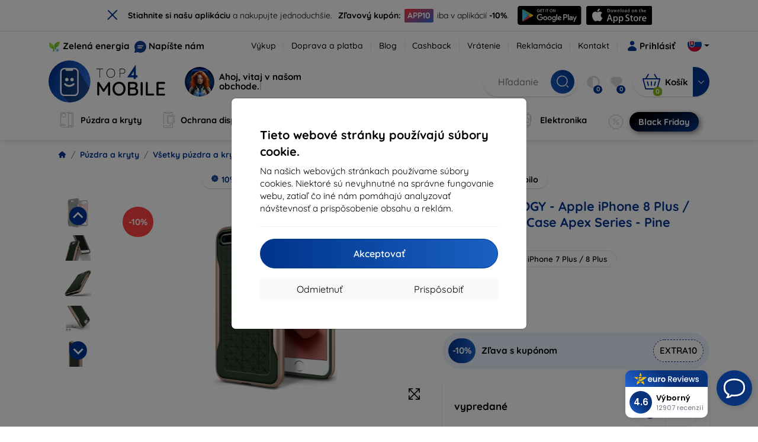

--- FILE ---
content_type: text/html; charset=utf-8
request_url: https://top4mobile.sk/Katalog/45/vsetky-puzdra-a-kryty/15946/caseology-apple-iphone-8-plus-iphone-7-plus-case-apex-series-pine-green
body_size: 70911
content:


<!DOCTYPE html>
<html lang="sk" xml:lang="sk">
<head>

    <script type="text/javascript">

        window.dataLayer = window.dataLayer || [];
        window.gtag = window.gtag || function () { dataLayer.push(arguments); };

        window.gtag('consent', 'default', {
            ad_storage: "denied",
            ad_user_data: "denied",
            ad_personalization: "denied",
            personalization_storage: "denied",
            analytics_storage: "denied",
            functionality_storage: "granted",
            security_storage: "granted",
            wait_for_update: 1000
        });
    </script>

    <script>
(function(w,d,s,l,i){w[l]=w[l]||[];w[l].push({'gtm.start': 
new Date().getTime(),event:'gtm.js'});var f=d.getElementsByTagName(s)[0], 
j=d.createElement(s),dl=l!='dataLayer'?'&l='+l:'';j.async=true;j.src= 
'https://www.googletagmanager.com/gtm.js?id='+i+dl;f.parentNode.insertBefore(j,f); 
})(window,document,'script','dataLayer','GTM-KTVF7ZM4'); 
</script>


    <meta charset="utf-8" />
    <meta name="viewport" content="width=device-width, initial-scale=1.0">

    <title>Kryt CASEOLOGY - Apple iPhone 8 Plus / iPhone 7 Plus Case Apex Series - Pine Green</title>
    <script type="application/ld+json">
{
 "@context": "http://schema.org", 
 "@type": "Product", 
 "name": "CASEOLOGY - Apple iPhone 8 Plus / iPhone 7 Plus Case Apex Series - Pine Green", 
 "description": "Internetový obchod s mobilnými telefónmi a značkovým príslušenstvom. Najlepšie ceny a najširšia ponuka značkového mobilného príslušenstva.", 
 "image": "https://top4mobile.sk/img/tovar/15946/m/00670c1a-c97b-40c6-ba1c-8fde98e17d1d.webp", 
 "offers": { 
   "@type": "Offer", 
   "priceCurrency": "EUR", 
   "price": "24.50", 
   "url": "https://top4mobile.sk/Katalog/45/vsetky-puzdra-a-kryty/15946/caseology-apple-iphone-8-plus-iphone-7-plus-case-apex-series-pine-green", 
   "itemCondition": "http://schema.org/NewCondition", 
   "availability": "http://schema.org/OutOfStock" 
 }, 
 "brand": "Caseology", 
 "sku": "15946", 
 "mpn": "CO-I8L-APX-PN", 
 "gtin13": "819617021441" 
}
</script>




    <link href="/Content/site?v=A9QhoyO8s9PSkFONlI-STWe35_pTk-AgqS7v_ou5VhM1" rel="stylesheet"/>


    <link rel="canonical" href="https://top4mobile.sk/Katalog/45/vsetky-puzdra-a-kryty/15946/caseology-apple-iphone-8-plus-iphone-7-plus-case-apex-series-pine-green" />

    <link rel="icon" href="/Content/klient/shield/Images/favicons/favicon.ico" type="image/x-icon">
    <link rel="apple-touch-icon" sizes="57x57" href="/Content/klient/shield/Images/favicons/apple-icon-57x57.png">
    <link rel="apple-touch-icon" sizes="60x60" href="/Content/klient/shield/Images/favicons/apple-icon-60x60.png">
    <link rel="apple-touch-icon" sizes="72x72" href="/Content/klient/shield/Images/favicons/apple-icon-72x72.png">
    <link rel="apple-touch-icon" sizes="76x76" href="/Content/klient/shield/Images/favicons/apple-icon-76x76.png">
    <link rel="apple-touch-icon" sizes="114x114" href="/Content/klient/shield/Images/favicons/apple-icon-114x114.png">
    <link rel="apple-touch-icon" sizes="120x120" href="/Content/klient/shield/Images/favicons/apple-icon-120x120.png">
    <link rel="apple-touch-icon" sizes="144x144" href="/Content/klient/shield/Images/favicons/apple-icon-144x144.png">
    <link rel="apple-touch-icon" sizes="152x152" href="/Content/klient/shield/Images/favicons/apple-icon-152x152.png">
    <link rel="apple-touch-icon" sizes="180x180" href="/Content/klient/shield/Images/favicons/apple-icon-180x180.png">
    <link rel="icon" type="image/png" sizes="192x192" href="/Content/klient/shield/Images/favicons/android-icon-192x192.png">
    <link rel="icon" type="image/png" sizes="32x32" href="/Content/klient/shield/Images/favicons/favicon-32x32.png">
    <link rel="icon" type="image/png" sizes="96x96" href="/Content/klient/shield/Images/favicons/favicon-96x96.png">
    <link rel="icon" type="image/png" sizes="16x16" href="/Content/klient/shield/Images/favicons/favicon-16x16.png">
    <link rel="manifest" href="/manifest.json">
    <meta name="msapplication-TileColor" content="#ffffff">
    <meta name="msapplication-TileImage" content="/Content/klient/shield/Images/favicons/ms-icon-144x144.png">

    <meta name="theme-color" content="#124191">
    <meta name="msapplication-navbutton-color" content="#124191">
    <meta name="apple-mobile-web-app-status-bar-style" content="#124191">


    <link rel="author" href="http://eurion.sk" />
    <link rel="publisher" href="http://eurion.sk" />
    <meta name="application-name" content="eurion-shop" />
    <meta name="generator" content="eurion-shop" />

    <meta name="robots" content="index, follow" />

    <meta name="description" content="Internetový obchod s mobilnými telefónmi a značkovým príslušenstvom. Najlepšie ceny a najširšia ponuka značkového mobilného príslušenstva." />
    <meta name="keywords" content="Kryt,Caseology,CO-I8L-APX-PN,819617021441,Apple iPhone 7 Plus / 8 Plus" />

    


    <meta name="og:site_name" content="top4mobile.sk" />
    <meta property="og:title" content="Kryt CASEOLOGY - Apple iPhone 8 Plus / iPhone 7 Plus Case Apex Series - Pine Green" />
    <meta property="og:url" content="https://top4mobile.sk/Katalog/45/vsetky-puzdra-a-kryty/15946/caseology-apple-iphone-8-plus-iphone-7-plus-case-apex-series-pine-green" />
    <meta name="og:type" content="product" />
    <meta name="og:description" content="Internetový obchod s mobilnými telefónmi a značkovým príslušenstvom. Najlepšie ceny a najširšia ponuka značkového mobilného príslušenstva." />
    <meta property="og:image" content="15946" />

    <meta property="og:price:amount" content="24.50"> <!-- Cena produktu -->
    <meta property="og:price:currency" content="EUR"> <!-- Mena produktu -->
    



     
<meta name="google-site-verification" content="Y-VR_jo0HfyxwFN9mOjrLvX56VIncOmRW51v8PDOBUg" />

 
 

    <script>
(function(w,d,t,r,u) {
    var f,n,i;
    w[u]=w[u]||[], f=function() {
        var o={ti:'73010984', enableAutoSpaTracking: true};
        o.q=w[u], w[u]=new UET(o), w[u].push('pageLoad')
    },
    n=d.createElement(t), n.src=r, n.async=1, n.onload=n.onreadystatechange=function() {
        var s=this.readyState;
        s && s!=='loaded' && s!=='complete' || (f(), n.onload=n.onreadystatechange=null)
    },
    i=d.getElementsByTagName(t)[0], i.parentNode.insertBefore(n,i)
})(window, document, 'script', '//bat.bing.com/bat.js', 'uetq');
</script>

</head>
<body>

    <noscript><iframe src="https://www.googletagmanager.com/ns.html?id=GTM-KTVF7ZM4" height="0" width="0" style="display:none;visibility:hidden"> </noscript>

    <div id="ETM-WGT-2f3ed87e-8714-46f9-8687-0cbedd030c20"></div><script defer src="https://euro.reviews/widget/shops-group/2f3ed87e-8714-46f9-8687-0cbedd030c20/js"></script>
		<script>
        window._euroSupport = window._euroSupport || {};
        window._euroSupport.widgetId = '2554f1f7-20f5-4bf2-9338-f0423733b14a';

        (function () {
            let s = document.createElement('script');
            s.type = 'text/javascript';
            s.async = true;
            s.src = 'https://euro.support/static/widget/v1/widget.js';
            let fs = document.getElementsByTagName('script')[0];
            fs.parentNode.insertBefore(s, fs);
        }
        )();

</script>

    <div class="smdWrapperTag"></div>

    

<div id="cookieModal" class="modal" data-easein="bounceDownIn" tabindex="-1"  data-bs-keyboard="false">
    <div class="modal-dialog modal-dialog-centered  ">
        <div class="modal-content">
            <div class="p-5">
                <div class="fw-bold fs-5 mb-2">
                    Tieto webov&#233; str&#225;nky použ&#237;vaj&#250; s&#250;bory cookie.
                </div>
                <div  >
                    Na našich webov&#253;ch str&#225;nkach použ&#237;vame s&#250;bory cookies. Niektor&#233; s&#250; nevyhnutn&#233; na spr&#225;vne fungovanie webu, zatiaľ čo in&#233; n&#225;m pom&#225;haj&#250; analyzovať n&#225;vštevnosť a prisp&#244;sobenie obsahu a rekl&#225;m.
                </div>
                <hr />
                <button data-bs-dismiss="modal" class="btn btn-primary flex-grow-1 accept-cookie-btn w-100 order-md-last">Akceptovať</button>
                <div class="d-flex flex-column flex-md-row align-items-center gap-1 mt-3">
                    <a href="/cookies" class="btn settings-cookie-btn btn-light flex-grow-1 w-100"> Prisp&#244;sobiť </a>
                    <button data-bs-dismiss="modal" class="btn btn-light flex-grow-1 deny-cookie-btn w-100 order-md-first">Odmietnuť</button>
                </div>
            </div>
        </div>
    </div>
</div>


 

    
    


    <div id="messages">
        
    </div>

<form action="/Account/LogOff" class="navbar-right" id="logoutForm" method="post"><input id="returnDivizia" name="returnDivizia" type="hidden" value="base" /></form>

    <header class="header d-flex flex-column w-100">
        <div class="header__top-panel d-none d-md-block">
            <div class="container">
                <div class="d-flex flex-wrap flex-lg-nowrap w-100 align-items-center justify-content-between">
                    <div class="header__top-panel--left mb-2 mb-lg-0">
                        <div class="d-flex">
<div class="d-flex align-items-center me-2">
<div class="me-1"><img src="/Content/icons/green-energy.svg" /></div>
<div><a href="/green-energy">Zelená energia</a></div>
</div>
<div class="d-flex align-items-center">
<div class="me-1"><img src="/Content/klient/shield/images/chat.svg" /></div>
<div><a href="/contact">Napíšte nám</a></div>
</div>
</div>

                    </div>
                    <div class="header__top-panel--right d-flex align-items-center">
                        <div class="d-flex flex-wrap align-items-center justify-content-end me-3">
                            <div class="header__top-panel-pages me-3 d-flex">
                                <a class="first" href="/vykup">Výkup</a><a class="first" href="/ShippingPayment">Doprava a platba</a><a class="first" href="/blog">Blog</a><a class="first" href="/cashback">Cashback</a><a class="first" href="/return">Vrátenie</a><a class="first" href="/Claim">Reklamácia</a><a class="first" href="/contact">Kontakt</a>
                            </div>

                                <a href="/Account/Login?returnDivizia=base" Class="btn-konto fw-bold d-flex align-items-center">
                                    <i Class="store-icon-user2 text-md me-1"></i>
                                    Prihlásiť
                                </a>
                        </div>
                        <div class="dropdown site-control cursor-pointer"><div class="dropdown-toggle cursor-pointer" data-bs-toggle="dropdown"><span class="show"></span><span class="lang lang-sk"></span></div><div class="dropdown-menu dropdown-menu-end"><div class="text-center fw-bold py-2 control-title">Language</div><div class="lang-control"><span>Slovensky</span> <a href="/lang/init/cz">Česky</a><a href="/lang/init/hu">Magyar</a><a href="/lang/init/de">Deutsch</a><a href="/lang/init/at">Deutsch</a><a href="/lang/init/gb">English</a><a href="/lang/init/eu">English</a><a href="/lang/init/pl">Polskie</a><a href="/lang/init/ro">Română</a><a href="/lang/init/hr">Hrvatski</a><a href="/lang/init/hr2">Hrvatski</a><a href="/lang/init/si">Slovenščina</a><a href="/lang/init/fr">Français</a><a href="/lang/init/be">Français</a><a href="/lang/init/it">Italiano</a><a href="/lang/init/nl">Dutch</a><a href="/lang/init/bg">български</a><a href="/lang/init/bg2">български</a><a href="/lang/init/es">Español</a><a href="/lang/init/gr">Griego</a><a href="/lang/init/dk">Dansk</a><a href="/lang/init/fi">Suomi</a><a href="/lang/init/se">Svenskt</a><a href="/lang/init/pt">Português</a></div><div class="text-center fw-bold py-2 control-title">We are in</div><div class="domain-control"><a href="https://Top4Mobile.sk"><span class="lang lang-sk"></span><span>Top4Mobile.sk</span></a><a href="https://Top4Mobile.cz"><span class="lang lang-cz"></span><span>Top4Mobile.cz</span></a><a href="https://Top4Mobile.hu"><span class="lang lang-hu"></span><span>Top4Mobile.hu</span></a><a href="https://Top4Mobile.at"><span class="lang lang-at"></span><span>Top4Mobile.at</span></a><a href="https://Top4Mobile.de"><span class="lang lang-de"></span><span>Top4Mobile.de</span></a><a href="https://Top4Mobile.pl"><span class="lang lang-pl"></span><span>Top4Mobile.pl</span></a><a href="https://Top4Mobile.si"><span class="lang lang-si"></span><span>Top4Mobile.si</span></a><a href="https://Top4Mobile.hr"><span class="lang lang-hr"></span><span>Top4Mobile.hr</span></a><a href="https://Top4Mobile.ro"><span class="lang lang-ro"></span><span>Top4Mobile.ro</span></a><a href="https://Top4Mobile.bg"><span class="lang lang-bg"></span><span>Top4Mobile.bg</span></a><a href="https://Top4Mobile.fr"><span class="lang lang-fr"></span><span>Top4Mobile.fr</span></a><a href="https://Top4Mobile.it"><span class="lang lang-it"></span><span>Top4Mobile.it</span></a><a href="https://Top4Mobile.es"><span class="lang lang-es"></span><span>Top4Mobile.es</span></a><a href="https://Top4Mobile.gr"><span class="lang lang-gr"></span><span>Top4Mobile.gr</span></a><a href="https://Top4Mobile.be"><span class="lang lang-be"></span><span>Top4Mobile.be</span></a><a href="https://Top4Mobile.nl"><span class="lang lang-nl"></span><span>Top4Mobile.nl</span></a><a href="https://Top4Mobile.dk"><span class="lang lang-dk"></span><span>Top4Mobile.dk</span></a><a href="https://Top4Mobile.fi"><span class="lang lang-fi"></span><span>Top4Mobile.fi</span></a><a href="https://Top4Mobile.se"><span class="lang lang-se"></span><span>Top4Mobile.se</span></a><a href="https://Top4Mobile.pt"><span class="lang lang-pt"></span><span>Top4Mobile.pt</span></a><a href="https://Top4Mobile.eu"><span class="lang lang-eu"></span><span>Top4Mobile.eu</span></a></div></div></div>
                    </div>
                </div>
            </div>
        </div>
        <div class="header__mobile-menu d-md-none">
            <div class="container px-3">
                <div class="d-flex w-100 justify-content-between">
                    <div class="d-flex align-items-center">
                        <div class="header__mobile-menu-icon d-flex flex-column align-items-center btn-toggle-canvas">
                            <div id="nav-icon">
                                <span></span>
                                <span></span>
                                <span></span>
                            </div>
                            <span>MENU</span>
                        </div>
                        <div class="mobile-menu-logo ms-3">
                            <div><a href="/"><img src="/Content/klient/shield/Images/store_logo.svg" alt="Top4Mobile.sk"></a></div>

                        </div>
                    </div>
                    <div class="d-flex align-items-center">
                        <div class="header-mobile-control btn-toggle-search header-mobile-control-spacing">
                            <i class="store-icon-searchx icon-search"></i>
                        </div>
                        <div class="header-mobile-control header-mobile-control-spacing">
                                <a href="/Account/Login?returnDivizia=base"><i class="store-icon-user"></i> </a>

                        </div>
                        <div class="header-mobile-control">
                            <a class="header-mobile-link" href="/cart">
                                <i class="store-icon-shopping-cart-solid"></i>
                                <span class="badge">0</span>
                            </a>
                        </div>
                    </div>
                </div>
            </div>
        </div>
        <div class="header__main-panel">
            <div class="container">
                <div class="d-flex justify-content-between align-items-center">
                    <div class="header__logo-col d-none d-md-block">
                        <div class="header__logo" id="logo">
                            <div><a href="/"><img src="/Content/klient/shield/Images/store_logo.svg" alt="Top4Mobile.sk"></a></div>
        
            <div Class="ai-bar">
                <a href="/maven">
                    <div class="d-flex">
                        <div>
                            <img src="/Content/maven/ai4icon.webp"  />
                        </div>
                        <div class="ai-content">
                            <span id="typed3"></span>
                        </div>
                    </div>
                </a>
            </div>
        
                        </div>
                    </div>
                    <div Class="header__search-col px-md-0 d-none d-md-block mb-3 mb-md-0">
                        <div id="search-control" Class="search-control ">
                            <form method="get" action="/katalog">
                                <div Class="d-flex align-items-center">
                                    <input autocomplete="off" class="form-control" id="q" name="q" placeholder="Hľadanie" type="text" value="" />
                                    <Button type="submit" Class="btn-search d-flex align-items-center"><i Class="store-icon-searchx"></i></Button>
                                </div>
                            </form>
                            <div id="search-suggestion" Class="d-none"></div>

                        </div>
                        <div id="search-drop" Class="d-none"></div>
                    </div>
                    <div Class="header-cart-col d-none d-md-block">
                        <div Class="user-panel d-flex align-items-center">
                            <div class="user-controls d-flex align-items-center"><a href="/porovnavanie"><i class="store-icon-adjust-solid"></i><span class="badge"><span class="count-porovnavat">0</span></span></a><a href="/oblubene"><i class="store-icon-heart-solid"></i><span class="badge"><span class="count-oblubene">0</span></span></a></div>
                            <div id="kosik-control">
                                <div>
                                    <a class="btn-kosik" href="/cart">
                                        <div class="btn-kosik-icon">
                                            <i class="store-icon-shopping-cart-solid me-2"></i>
                                            <span Class="badge">0</span>
                                        </div>
                                        <div>
                                            <span class="btn-kosik-text">
Košík                                            </span>
                                        </div>
                                    </a>
                                </div>
                                <div Class="dropdown">
                                    <button id="btn-mini-kosik" Class="btn dropdown-toggle btn-kosik hidden-xs no-caret" data-bs-toggle="dropdown" type="button">
                                        <i Class="store-icon-angle-down-solid"></i>
                                    </button>
                                    <div Class="dropdown-menu dropdown-menu-end mini-kosik-dropdown-menu" role="menu" aria-labelledby="btn-mini-kosik">
                                        <div id="mini-kosik-data"></div>
                                    </div>
                                </div>

                            </div>
                        </div>
                    </div>
                </div>
            </div>
        </div>
        <div Class="header__main-menu">
            <div Class="container">
                <nav id="navigation" Class="navigation">
                    <div Class="nav-menus-wrapper">
                        <div Class="header__mobile-header d-flex mobile-controls d-md-none justify-content-between align-items-center  ">
                            <div>
                                <div class="dropdown site-control cursor-pointer"><div class="dropdown-toggle cursor-pointer" data-bs-toggle="dropdown"><span class="show"></span><span class="lang lang-sk"></span></div><div class="dropdown-menu dropdown-menu-end"><div class="text-center fw-bold py-2 control-title">Language</div><div class="lang-control"><span>Slovensky</span> <a href="/lang/init/cz">Česky</a><a href="/lang/init/hu">Magyar</a><a href="/lang/init/de">Deutsch</a><a href="/lang/init/at">Deutsch</a><a href="/lang/init/gb">English</a><a href="/lang/init/eu">English</a><a href="/lang/init/pl">Polskie</a><a href="/lang/init/ro">Română</a><a href="/lang/init/hr">Hrvatski</a><a href="/lang/init/hr2">Hrvatski</a><a href="/lang/init/si">Slovenščina</a><a href="/lang/init/fr">Français</a><a href="/lang/init/be">Français</a><a href="/lang/init/it">Italiano</a><a href="/lang/init/nl">Dutch</a><a href="/lang/init/bg">български</a><a href="/lang/init/bg2">български</a><a href="/lang/init/es">Español</a><a href="/lang/init/gr">Griego</a><a href="/lang/init/dk">Dansk</a><a href="/lang/init/fi">Suomi</a><a href="/lang/init/se">Svenskt</a><a href="/lang/init/pt">Português</a></div><div class="text-center fw-bold py-2 control-title">We are in</div><div class="domain-control"><a href="https://Top4Mobile.sk"><span class="lang lang-sk"></span><span>Top4Mobile.sk</span></a><a href="https://Top4Mobile.cz"><span class="lang lang-cz"></span><span>Top4Mobile.cz</span></a><a href="https://Top4Mobile.hu"><span class="lang lang-hu"></span><span>Top4Mobile.hu</span></a><a href="https://Top4Mobile.at"><span class="lang lang-at"></span><span>Top4Mobile.at</span></a><a href="https://Top4Mobile.de"><span class="lang lang-de"></span><span>Top4Mobile.de</span></a><a href="https://Top4Mobile.pl"><span class="lang lang-pl"></span><span>Top4Mobile.pl</span></a><a href="https://Top4Mobile.si"><span class="lang lang-si"></span><span>Top4Mobile.si</span></a><a href="https://Top4Mobile.hr"><span class="lang lang-hr"></span><span>Top4Mobile.hr</span></a><a href="https://Top4Mobile.ro"><span class="lang lang-ro"></span><span>Top4Mobile.ro</span></a><a href="https://Top4Mobile.bg"><span class="lang lang-bg"></span><span>Top4Mobile.bg</span></a><a href="https://Top4Mobile.fr"><span class="lang lang-fr"></span><span>Top4Mobile.fr</span></a><a href="https://Top4Mobile.it"><span class="lang lang-it"></span><span>Top4Mobile.it</span></a><a href="https://Top4Mobile.es"><span class="lang lang-es"></span><span>Top4Mobile.es</span></a><a href="https://Top4Mobile.gr"><span class="lang lang-gr"></span><span>Top4Mobile.gr</span></a><a href="https://Top4Mobile.be"><span class="lang lang-be"></span><span>Top4Mobile.be</span></a><a href="https://Top4Mobile.nl"><span class="lang lang-nl"></span><span>Top4Mobile.nl</span></a><a href="https://Top4Mobile.dk"><span class="lang lang-dk"></span><span>Top4Mobile.dk</span></a><a href="https://Top4Mobile.fi"><span class="lang lang-fi"></span><span>Top4Mobile.fi</span></a><a href="https://Top4Mobile.se"><span class="lang lang-se"></span><span>Top4Mobile.se</span></a><a href="https://Top4Mobile.pt"><span class="lang lang-pt"></span><span>Top4Mobile.pt</span></a><a href="https://Top4Mobile.eu"><span class="lang lang-eu"></span><span>Top4Mobile.eu</span></a></div></div></div>
                            </div>
                            <div class="user-controls d-flex align-items-center"><a href="/porovnavanie"><i class="store-icon-adjust-solid"></i><span class="badge"><span class="count-porovnavat">0</span></span></a><a href="/oblubene"><i class="store-icon-heart-solid"></i><span class="badge"><span class="count-oblubene">0</span></span></a></div>
                            <div> <Span Class='nav-menus-wrapper-close-button'><i class="store-icon-times-solid"></i></Span></div>
                        </div>
                        <ul Class="nav-menu navigation-links">
                            <li><a class="expander" href="/Katalog/35/puzdra-a-kryty"><i class="mi mi-cases"></i><span>Púzdra a kryty</span></a><div class="megamenu-panel"><div class="megamenu-lists"><ul class="megamenu-list list-col-2"><div class="slinky-title">Rýchle vyhľadávanie </div><div id="kompatibility-menu35" class="slinky-menu"><ul><li><a href="#"><strong>Apple</strong></a><ul><li><a href="/Katalog/35/puzdra-a-kryty-apple-iphone-17?s=15984"><strong>iPhone 17</strong></a></li><li><a href="/Katalog/35/puzdra-a-kryty-apple-iphone-17-air?s=15981"><strong>iPhone 17 Air</strong></a></li><li><a href="/Katalog/35/puzdra-a-kryty-apple-iphone-17-pro?s=15983"><strong>iPhone 17 Pro</strong></a></li><li><a href="/Katalog/35/puzdra-a-kryty-apple-iphone-17-pro-max?s=15982"><strong>iPhone 17 Pro Max</strong></a></li><li><a href="/Katalog/35/puzdra-a-kryty-apple-iphone-16-pro?s=3382"><strong>iPhone 16 Pro</strong></a></li><li><a href="/Katalog/35/puzdra-a-kryty-apple-iphone-16-pro-max?s=3381"><strong>iPhone 16 Pro Max</strong></a></li><li><a href="/Katalog/35/puzdra-a-kryty-apple-iphone-16?s=3380"><strong>iPhone 16</strong></a></li><li><a href="/Katalog/35/puzdra-a-kryty-apple-iphone-16-plus?s=3429"><strong>iPhone 16 Plus</strong></a></li><li><a href="/Katalog/35/puzdra-a-kryty-apple-iphone-16e?s=3751"><strong>iPhone 16e</strong></a></li><li><a href="/Katalog/35/puzdra-a-kryty-apple-airpods-1st-2nd-gen?s=822"><strong>AirPods (1st / 2nd gen)</strong></a></li><li><a href="/Katalog/35/puzdra-a-kryty-apple-airpods-3rd-gen?s=2283">AirPods (3rd gen)</a></li><li><a href="/Katalog/35/puzdra-a-kryty-apple-airpods-4?s=3542">AirPods 4</a></li><li><a href="/Katalog/35/puzdra-a-kryty-apple-airpods-max?s=1513">Airpods Max</a></li><li><a href="/Katalog/35/puzdra-a-kryty-apple-airpods-pro?s=1038">AirPods Pro</a></li><li><a href="/Katalog/35/puzdra-a-kryty-apple-airpods-pro-2?s=2391">AirPods Pro 2</a></li><li><a href="/Katalog/35/puzdra-a-kryty-apple-airpods-pro-3?s=16152">AirPods Pro 3</a></li><li><a href="/Katalog/35/puzdra-a-kryty-apple-airtag?s=1543">AirTag</a></li><li><a href="/Katalog/35/puzdra-a-kryty-apple-airtag-2?s=16065">AirTag 2</a></li><li><a href="/Katalog/35/puzdra-a-kryty-apple-ipad-10-2?s=985">iPad 10.2</a></li><li><a href="/Katalog/35/puzdra-a-kryty-apple-ipad-10-9?s=2684">iPad 10.9</a></li><li><a href="/Katalog/35/puzdra-a-kryty-apple-ipad-10th-gen?s=2268">iPad 10th gen</a></li><li><a href="/Katalog/35/puzdra-a-kryty-apple-ipad-11?s=16189">iPad 11"</a></li><li><a href="/Katalog/35/puzdra-a-kryty-apple-ipad-11th-gen?s=3814">iPad 11th gen.</a></li><li><a href="/Katalog/35/puzdra-a-kryty-apple-ipad-7th-gen?s=1259">iPad 7th gen.</a></li><li><a href="/Katalog/35/puzdra-a-kryty-apple-ipad-8th-gen?s=1211">iPad 8th gen</a></li><li><a href="/Katalog/35/puzdra-a-kryty-apple-ipad-9-7?s=839">iPad 9.7</a></li><li><a href="/Katalog/35/puzdra-a-kryty-apple-ipad-9th-gen?s=2035">iPad 9th gen</a></li><li><a href="/Katalog/35/puzdra-a-kryty-apple-ipad-air?s=390">iPad Air</a></li><li><a href="/Katalog/35/puzdra-a-kryty-apple-ipad-air-10-9?s=1294">iPad Air 10.9</a></li><li><a href="/Katalog/35/puzdra-a-kryty-apple-ipad-air-11?s=3285">iPad Air 11</a></li><li><a href="/Katalog/35/puzdra-a-kryty-apple-ipad-air-12-9?s=3259">iPad Air 12.9</a></li><li><a href="/Katalog/35/puzdra-a-kryty-apple-ipad-air-13?s=3258">iPad Air 13</a></li><li><a href="/Katalog/35/puzdra-a-kryty-apple-ipad-air-3?s=922">iPad Air 3</a></li><li><a href="/Katalog/35/puzdra-a-kryty-apple-ipad-air-4?s=1184">iPad Air 4</a></li><li><a href="/Katalog/35/puzdra-a-kryty-apple-ipad-air-5?s=1901">iPad Air 5</a></li><li><a href="/Katalog/35/puzdra-a-kryty-apple-ipad-mini-4?s=1013">iPad Mini 4</a></li><li><a href="/Katalog/35/puzdra-a-kryty-apple-ipad-mini-5?s=887">iPad Mini 5</a></li><li><a href="/Katalog/35/puzdra-a-kryty-apple-ipad-mini-6?s=1522">iPad Mini 6</a></li><li><a href="/Katalog/35/puzdra-a-kryty-apple-ipad-mini-7?s=3660">iPad Mini 7</a></li><li><a href="/Katalog/35/puzdra-a-kryty-apple-ipad-pro-10-5?s=606">iPad Pro 10.5</a></li><li><a href="/Katalog/35/puzdra-a-kryty-apple-ipad-pro-10-9?s=2617">iPad Pro 10.9</a></li><li><a href="/Katalog/35/puzdra-a-kryty-apple-ipad-pro-11?s=803">iPad Pro 11</a></li><li><a href="/Katalog/35/puzdra-a-kryty-apple-ipad-pro-12-9?s=514">iPad Pro 12.9</a></li><li><a href="/Katalog/35/puzdra-a-kryty-apple-ipad-pro-13?s=3340">iPad Pro 13</a></li><li><a href="/Katalog/35/puzdra-a-kryty-apple-ipad-pro-9-7?s=515">iPad Pro 9.7</a></li><li><a href="/Katalog/35/puzdra-a-kryty-apple-iphone-11?s=949">iPhone 11</a></li><li><a href="/Katalog/35/puzdra-a-kryty-apple-iphone-11-pro?s=950">iPhone 11 Pro</a></li><li><a href="/Katalog/35/puzdra-a-kryty-apple-iphone-11-pro-max?s=951">iPhone 11 Pro Max</a></li><li><a href="/Katalog/35/puzdra-a-kryty-apple-iphone-12?s=1206">iPhone 12</a></li><li><a href="/Katalog/35/puzdra-a-kryty-apple-iphone-12-mini?s=1202">iPhone 12 Mini</a></li><li><a href="/Katalog/35/puzdra-a-kryty-apple-iphone-12-pro?s=1207">iPhone 12 Pro</a></li><li><a href="/Katalog/35/puzdra-a-kryty-apple-iphone-12-pro-max?s=1205">iPhone 12 Pro Max</a></li><li><a href="/Katalog/35/puzdra-a-kryty-apple-iphone-13?s=1679">iPhone 13</a></li><li><a href="/Katalog/35/puzdra-a-kryty-apple-iphone-13-mini?s=1680">iPhone 13 Mini</a></li><li><a href="/Katalog/35/puzdra-a-kryty-apple-iphone-13-pro?s=1681">iPhone 13 Pro</a></li><li><a href="/Katalog/35/puzdra-a-kryty-apple-iphone-13-pro-max?s=1682">iPhone 13 Pro Max</a></li><li><a href="/Katalog/35/puzdra-a-kryty-apple-iphone-14?s=2056">iPhone 14</a></li><li><a href="/Katalog/35/puzdra-a-kryty-apple-iphone-14-plus?s=2149">iPhone 14 Plus</a></li><li><a href="/Katalog/35/puzdra-a-kryty-apple-iphone-14-pro?s=2057">iPhone 14 Pro</a></li><li><a href="/Katalog/35/puzdra-a-kryty-apple-iphone-14-pro-max?s=2059">iPhone 14 Pro Max</a></li><li><a href="/Katalog/35/puzdra-a-kryty-apple-iphone-15?s=2493">iPhone 15</a></li><li><a href="/Katalog/35/puzdra-a-kryty-apple-iphone-15-plus?s=2494">iPhone 15 Plus</a></li><li><a href="/Katalog/35/puzdra-a-kryty-apple-iphone-15-pro?s=2495">iPhone 15 Pro</a></li><li><a href="/Katalog/35/puzdra-a-kryty-apple-iphone-15-pro-max?s=2496">iPhone 15 Pro Max</a></li><li><a href="/Katalog/35/puzdra-a-kryty-apple-iphone-55sse?s=141">iPhone 5/5S/SE</a></li><li><a href="/Katalog/35/puzdra-a-kryty-apple-iphone-66s?s=100">iPhone 6/6s</a></li><li><a href="/Katalog/35/puzdra-a-kryty-apple-iphone-66s-plus?s=101">iPhone 6/6s Plus</a></li><li><a href="/Katalog/35/puzdra-a-kryty-apple-iphone-7-8-se-2020?s=579">iPhone 7 / 8 / SE 2020</a></li><li><a href="/Katalog/35/puzdra-a-kryty-apple-iphone-7-plus-8-plus?s=580">iPhone 7 Plus / 8 Plus</a></li><li><a href="/Katalog/35/puzdra-a-kryty-apple-iphone-78?s=1713">iPhone 7/8</a></li><li><a href="/Katalog/35/puzdra-a-kryty-apple-iphone-se-2022?s=1875">iPhone SE 2022</a></li><li><a href="/Katalog/35/puzdra-a-kryty-apple-iphone-se-4?s=3251">iPhone SE 4</a></li><li><a href="/Katalog/35/puzdra-a-kryty-apple-iphone-xxs?s=581">iPhone X/XS</a></li><li><a href="/Katalog/35/puzdra-a-kryty-apple-iphone-xr?s=755">iPhone XR</a></li><li><a href="/Katalog/35/puzdra-a-kryty-apple-iphone-xs-max?s=754">iPhone XS Max</a></li><li><a href="/Katalog/35/puzdra-a-kryty-apple-macbook-air-13?s=537">Macbook Air 13</a></li><li><a href="/Katalog/35/puzdra-a-kryty-apple-macbook-air-15?s=2253">Macbook Air 15</a></li><li><a href="/Katalog/35/puzdra-a-kryty-apple-macbook-pro-13?s=507">MacBook Pro 13</a></li><li><a href="/Katalog/35/puzdra-a-kryty-apple-macbook-pro-14?s=1742">MacBook Pro 14</a></li><li><a href="/Katalog/35/puzdra-a-kryty-apple-macbook-pro-15?s=506">MacBook Pro 15</a></li><li><a href="/Katalog/35/puzdra-a-kryty-apple-macbook-pro-16?s=1109">MacBook Pro 16</a></li><li><a href="/Katalog/35/puzdra-a-kryty-apple-magsafe?s=1569">Magsafe</a></li><li><a href="/Katalog/35/puzdra-a-kryty-apple-vision-pro?s=3188">Vision Pro</a></li><li><a href="/Katalog/35/puzdra-a-kryty-apple-watch-38mm?s=552">Watch 38mm</a></li><li><a href="/Katalog/35/puzdra-a-kryty-apple-watch-40mm?s=788">Watch 40mm</a></li><li><a href="/Katalog/35/puzdra-a-kryty-apple-watch-41mm?s=1721">Watch 41mm</a></li><li><a href="/Katalog/35/puzdra-a-kryty-apple-watch-42mm?s=551">Watch 42mm</a></li><li><a href="/Katalog/35/puzdra-a-kryty-apple-watch-44mm?s=789">Watch 44mm</a></li><li><a href="/Katalog/35/puzdra-a-kryty-apple-watch-45mm?s=1724">Watch 45mm</a></li><li><a href="/Katalog/35/puzdra-a-kryty-apple-watch-46mm?s=886">Watch 46mm</a></li><li><a href="/Katalog/35/puzdra-a-kryty-apple-watch-49mm?s=2150">Watch 49mm</a></li><li><a href="/Katalog/35/puzdra-a-kryty-apple-watch-ultra?s=2248">Watch Ultra</a></li><li><a href="/Katalog/35/puzdra-a-kryty-apple-watch-ultra-2?s=2785">Watch Ultra 2</a></li></ul></li><li><a href="#"><strong>Samsung</strong></a><ul><li><a href="/Katalog/35/puzdra-a-kryty-samsung-galaxy-s25?s=3662"><strong>Galaxy S25</strong></a></li><li><a href="/Katalog/35/puzdra-a-kryty-samsung-galaxy-s25-edge?s=3820"><strong>Galaxy S25 Edge</strong></a></li><li><a href="/Katalog/35/puzdra-a-kryty-samsung-galaxy-s25-fe?s=16134"><strong>Galaxy S25 FE</strong></a></li><li><a href="/Katalog/35/puzdra-a-kryty-samsung-galaxy-s25-ultra?s=3661"><strong>Galaxy S25 Ultra</strong></a></li><li><a href="/Katalog/35/puzdra-a-kryty-samsung-galaxy-s25?s=3663"><strong>Galaxy S25+</strong></a></li><li><a href="/Katalog/35/puzdra-a-kryty-samsung-galaxy-s24?s=2743"><strong>Galaxy S24</strong></a></li><li><a href="/Katalog/35/puzdra-a-kryty-samsung-galaxy-s24-fe?s=3437"><strong>Galaxy S24 FE</strong></a></li><li><a href="/Katalog/35/puzdra-a-kryty-samsung-galaxy-s24-ultra?s=2744"><strong>Galaxy S24 Ultra</strong></a></li><li><a href="/Katalog/35/puzdra-a-kryty-samsung-galaxy-s24?s=2745"><strong>Galaxy S24+</strong></a></li><li><a href="/Katalog/35/puzdra-a-kryty-samsung-galaxy-a01?s=1200">Galaxy A01</a></li><li><a href="/Katalog/35/puzdra-a-kryty-samsung-galaxy-a02s?s=1297">Galaxy A02S</a></li><li><a href="/Katalog/35/puzdra-a-kryty-samsung-galaxy-a03?s=1847">Galaxy A03</a></li><li><a href="/Katalog/35/puzdra-a-kryty-samsung-galaxy-a03s?s=1647">Galaxy A03s</a></li><li><a href="/Katalog/35/puzdra-a-kryty-samsung-galaxy-a04?s=2276">Galaxy A04</a></li><li><a href="/Katalog/35/puzdra-a-kryty-samsung-galaxy-a04e?s=2342">Galaxy A04e</a></li><li><a href="/Katalog/35/puzdra-a-kryty-samsung-galaxy-a04s?s=2189">Galaxy A04s</a></li><li><a href="/Katalog/35/puzdra-a-kryty-samsung-galaxy-a05?s=2792">Galaxy A05</a></li><li><a href="/Katalog/35/puzdra-a-kryty-samsung-galaxy-a05s?s=2750">Galaxy A05s</a></li><li><a href="/Katalog/35/puzdra-a-kryty-samsung-galaxy-a06?s=3520">Galaxy A06</a></li><li><a href="/Katalog/35/puzdra-a-kryty-samsung-galaxy-a07?s=15985">Galaxy A07</a></li><li><a href="/Katalog/35/puzdra-a-kryty-samsung-galaxy-a10?s=908">Galaxy A10</a></li><li><a href="/Katalog/35/puzdra-a-kryty-samsung-galaxy-a11?s=1121">Galaxy A11</a></li><li><a href="/Katalog/35/puzdra-a-kryty-samsung-galaxy-a12?s=1279">Galaxy A12</a></li><li><a href="/Katalog/35/puzdra-a-kryty-samsung-galaxy-a13?s=1803">Galaxy A13</a></li><li><a href="/Katalog/35/puzdra-a-kryty-samsung-galaxy-a14?s=2355">Galaxy A14</a></li><li><a href="/Katalog/35/puzdra-a-kryty-samsung-galaxy-a15?s=2749">Galaxy A15</a></li><li><a href="/Katalog/35/puzdra-a-kryty-samsung-galaxy-a16?s=3556">Galaxy A16</a></li><li><a href="/Katalog/35/puzdra-a-kryty-samsung-galaxy-a17?s=15986">Galaxy A17</a></li><li><a href="/Katalog/35/puzdra-a-kryty-samsung-galaxy-a2-2025?s=16147">Galaxy A2 2025</a></li><li><a href="/Katalog/35/puzdra-a-kryty-samsung-galaxy-a20?s=917">Galaxy A20</a></li><li><a href="/Katalog/35/puzdra-a-kryty-samsung-galaxy-a20e?s=892">Galaxy A20e</a></li><li><a href="/Katalog/35/puzdra-a-kryty-samsung-galaxy-a20s?s=1185">Galaxy A20s</a></li><li><a href="/Katalog/35/puzdra-a-kryty-samsung-galaxy-a21?s=1199">Galaxy A21</a></li><li><a href="/Katalog/35/puzdra-a-kryty-samsung-galaxy-a21s?s=1127">Galaxy A21s</a></li><li><a href="/Katalog/35/puzdra-a-kryty-samsung-galaxy-a22?s=1521">Galaxy A22</a></li><li><a href="/Katalog/35/puzdra-a-kryty-samsung-galaxy-a23?s=1912">Galaxy A23</a></li><li><a href="/Katalog/35/puzdra-a-kryty-samsung-galaxy-a24?s=2380">Galaxy A24</a></li><li><a href="/Katalog/35/puzdra-a-kryty-samsung-galaxy-a25?s=2642">Galaxy A25</a></li><li><a href="/Katalog/35/puzdra-a-kryty-samsung-galaxy-a26?s=3706">Galaxy A26</a></li><li><a href="/Katalog/35/puzdra-a-kryty-samsung-galaxy-a3?s=139">Galaxy A3</a></li><li><a href="/Katalog/35/puzdra-a-kryty-samsung-galaxy-a3-2017?s=518">Galaxy A3 2017</a></li><li><a href="/Katalog/35/puzdra-a-kryty-samsung-galaxy-a30?s=918">Galaxy A30</a></li><li><a href="/Katalog/35/puzdra-a-kryty-samsung-galaxy-a30s?s=1031">Galaxy A30s</a></li><li><a href="/Katalog/35/puzdra-a-kryty-samsung-galaxy-a31?s=1164">Galaxy A31</a></li><li><a href="/Katalog/35/puzdra-a-kryty-samsung-galaxy-a32?s=1320">Galaxy A32</a></li><li><a href="/Katalog/35/puzdra-a-kryty-samsung-galaxy-a33?s=1849">Galaxy A33</a></li><li><a href="/Katalog/35/puzdra-a-kryty-samsung-galaxy-a34?s=2429">Galaxy A34</a></li><li><a href="/Katalog/35/puzdra-a-kryty-samsung-galaxy-a35?s=3058">Galaxy A35</a></li><li><a href="/Katalog/35/puzdra-a-kryty-samsung-galaxy-a36?s=3705">Galaxy A36</a></li><li><a href="/Katalog/35/puzdra-a-kryty-samsung-galaxy-a40?s=889">Galaxy A40</a></li><li><a href="/Katalog/35/puzdra-a-kryty-samsung-galaxy-a41?s=1120">Galaxy A41</a></li><li><a href="/Katalog/35/puzdra-a-kryty-samsung-galaxy-a42?s=1215">Galaxy A42</a></li><li><a href="/Katalog/35/puzdra-a-kryty-samsung-galaxy-a5?s=216">Galaxy A5</a></li><li><a href="/Katalog/35/puzdra-a-kryty-samsung-galaxy-a51?s=1034">Galaxy A51</a></li><li><a href="/Katalog/35/puzdra-a-kryty-samsung-galaxy-a52?s=1319">Galaxy A52</a></li><li><a href="/Katalog/35/puzdra-a-kryty-samsung-galaxy-a53?s=1817">Galaxy A53</a></li><li><a href="/Katalog/35/puzdra-a-kryty-samsung-galaxy-a54?s=2352">Galaxy A54</a></li><li><a href="/Katalog/35/puzdra-a-kryty-samsung-galaxy-a55?s=3057">Galaxy A55</a></li><li><a href="/Katalog/35/puzdra-a-kryty-samsung-galaxy-a56?s=3729">Galaxy A56</a></li><li><a href="/Katalog/35/puzdra-a-kryty-samsung-galaxy-a6-2018?s=676">Galaxy A6 2018</a></li><li><a href="/Katalog/35/puzdra-a-kryty-samsung-galaxy-a6-plus-2018?s=681">Galaxy A6 Plus 2018</a></li><li><a href="/Katalog/35/puzdra-a-kryty-samsung-galaxy-a7-2016?s=291">Galaxy A7 2016</a></li><li><a href="/Katalog/35/puzdra-a-kryty-samsung-galaxy-a70?s=890">Galaxy A70</a></li><li><a href="/Katalog/35/puzdra-a-kryty-samsung-galaxy-a71?s=3260">Galaxy A71</a></li><li><a href="/Katalog/35/puzdra-a-kryty-samsung-galaxy-a72?s=3148">Galaxy A72</a></li><li><a href="/Katalog/35/puzdra-a-kryty-samsung-galaxy-a73?s=1827">Galaxy A73</a></li><li><a href="/Katalog/35/puzdra-a-kryty-samsung-galaxy-a8-2018?s=635">Galaxy A8 2018</a></li><li><a href="/Katalog/35/puzdra-a-kryty-samsung-galaxy-a8?s=636">Galaxy A8+</a></li><li><a href="/Katalog/35/puzdra-a-kryty-samsung-galaxy-a82?s=1653">Galaxy A82</a></li><li><a href="/Katalog/35/puzdra-a-kryty-samsung-galaxy-a90?s=920">Galaxy A90</a></li><li><a href="/Katalog/35/puzdra-a-kryty-samsung-galaxy-buds?s=1029">Galaxy Buds</a></li><li><a href="/Katalog/35/puzdra-a-kryty-samsung-galaxy-buds-2?s=1678">Galaxy Buds 2</a></li><li><a href="/Katalog/35/puzdra-a-kryty-samsung-galaxy-buds-3?s=3454">Galaxy Buds 3</a></li><li><a href="/Katalog/35/puzdra-a-kryty-samsung-galaxy-buds-3-fe?s=16188">Galaxy Buds 3 FE</a></li><li><a href="/Katalog/35/puzdra-a-kryty-samsung-galaxy-buds-3-pro?s=3453">Galaxy Buds 3 Pro</a></li><li><a href="/Katalog/35/puzdra-a-kryty-samsung-galaxy-buds-live?s=1208">Galaxy Buds Live</a></li><li><a href="/Katalog/35/puzdra-a-kryty-samsung-galaxy-buds-pro?s=1340">Galaxy Buds Pro</a></li><li><a href="/Katalog/35/puzdra-a-kryty-samsung-galaxy-grand-neo?s=1677">Galaxy Grand Neo</a></li><li><a href="/Katalog/35/puzdra-a-kryty-samsung-galaxy-j1?s=542">Galaxy J1</a></li><li><a href="/Katalog/35/puzdra-a-kryty-samsung-galaxy-j3-2017?s=525">Galaxy J3 2017</a></li><li><a href="/Katalog/35/puzdra-a-kryty-samsung-galaxy-j3-2018?s=744">Galaxy J3 2018</a></li><li><a href="/Katalog/35/puzdra-a-kryty-samsung-galaxy-j5-2016?s=300">Galaxy J5 2016</a></li><li><a href="/Katalog/35/puzdra-a-kryty-samsung-galaxy-j5-2017?s=526">Galaxy J5 2017</a></li><li><a href="/Katalog/35/puzdra-a-kryty-samsung-galaxy-j7-2017?s=527">Galaxy J7 2017</a></li><li><a href="/Katalog/35/puzdra-a-kryty-samsung-galaxy-j7-2018?s=743">Galaxy J7 2018</a></li><li><a href="/Katalog/35/puzdra-a-kryty-samsung-galaxy-m11?s=1188">Galaxy M11</a></li><li><a href="/Katalog/35/puzdra-a-kryty-samsung-galaxy-m12?s=1525">Galaxy M12</a></li><li><a href="/Katalog/35/puzdra-a-kryty-samsung-galaxy-m13?s=2053">Galaxy M13</a></li><li><a href="/Katalog/35/puzdra-a-kryty-samsung-galaxy-m14?s=2507">Galaxy M14</a></li><li><a href="/Katalog/35/puzdra-a-kryty-samsung-galaxy-m15?s=3169">Galaxy M15</a></li><li><a href="/Katalog/35/puzdra-a-kryty-samsung-galaxy-m16?s=3821">Galaxy M16</a></li><li><a href="/Katalog/35/puzdra-a-kryty-samsung-galaxy-m20?s=872">Galaxy M20</a></li><li><a href="/Katalog/35/puzdra-a-kryty-samsung-galaxy-m21?s=1119">Galaxy M21</a></li><li><a href="/Katalog/35/puzdra-a-kryty-samsung-galaxy-m22?s=1702">Galaxy M22</a></li><li><a href="/Katalog/35/puzdra-a-kryty-samsung-galaxy-m23?s=1902">Galaxy M23</a></li><li><a href="/Katalog/35/puzdra-a-kryty-samsung-galaxy-m31?s=1167">Galaxy M31</a></li><li><a href="/Katalog/35/puzdra-a-kryty-samsung-galaxy-m31s?s=1177">Galaxy M31S</a></li><li><a href="/Katalog/35/puzdra-a-kryty-samsung-galaxy-m33?s=1913">Galaxy M33</a></li><li><a href="/Katalog/35/puzdra-a-kryty-samsung-galaxy-m34?s=2660">Galaxy M34</a></li><li><a href="/Katalog/35/puzdra-a-kryty-samsung-galaxy-m35?s=3329">Galaxy M35</a></li><li><a href="/Katalog/35/puzdra-a-kryty-samsung-galaxy-m51?s=1186">Galaxy M51</a></li><li><a href="/Katalog/35/puzdra-a-kryty-samsung-galaxy-m52?s=1720">Galaxy M52</a></li><li><a href="/Katalog/35/puzdra-a-kryty-samsung-galaxy-m53?s=1963">Galaxy M53</a></li><li><a href="/Katalog/35/puzdra-a-kryty-samsung-galaxy-m54?s=2482">Galaxy M54</a></li><li><a href="/Katalog/35/puzdra-a-kryty-samsung-galaxy-m55?s=3235">Galaxy M55</a></li><li><a href="/Katalog/35/puzdra-a-kryty-samsung-galaxy-m56?s=16291">Galaxy M56</a></li><li><a href="/Katalog/35/puzdra-a-kryty-samsung-galaxy-note-10?s=943">Galaxy Note 10</a></li><li><a href="/Katalog/35/puzdra-a-kryty-samsung-galaxy-note-10-lite?s=1048">Galaxy Note 10 Lite</a></li><li><a href="/Katalog/35/puzdra-a-kryty-samsung-galaxy-note-10?s=944">Galaxy Note 10+</a></li><li><a href="/Katalog/35/puzdra-a-kryty-samsung-galaxy-note-20?s=1166">Galaxy Note 20</a></li><li><a href="/Katalog/35/puzdra-a-kryty-samsung-galaxy-note-20-ultra?s=1165">Galaxy Note 20 Ultra</a></li><li><a href="/Katalog/35/puzdra-a-kryty-samsung-galaxy-note-3-neo?s=115">Galaxy Note 3 NEO</a></li><li><a href="/Katalog/35/puzdra-a-kryty-samsung-galaxy-note-8?s=571">Galaxy Note 8</a></li><li><a href="/Katalog/35/puzdra-a-kryty-samsung-galaxy-s10?s=857">Galaxy S10</a></li><li><a href="/Katalog/35/puzdra-a-kryty-samsung-galaxy-s10-lite?s=1212">Galaxy S10 Lite</a></li><li><a href="/Katalog/35/puzdra-a-kryty-samsung-galaxy-s10?s=858">Galaxy S10+</a></li><li><a href="/Katalog/35/puzdra-a-kryty-samsung-galaxy-s10e?s=856">Galaxy S10e</a></li><li><a href="/Katalog/35/puzdra-a-kryty-samsung-galaxy-s20?s=1069">Galaxy S20</a></li><li><a href="/Katalog/35/puzdra-a-kryty-samsung-galaxy-s20-fe?s=1192">Galaxy S20 FE</a></li><li><a href="/Katalog/35/puzdra-a-kryty-samsung-galaxy-s20-ultra?s=1070">Galaxy S20 Ultra</a></li><li><a href="/Katalog/35/puzdra-a-kryty-samsung-galaxy-s20?s=1068">Galaxy S20+</a></li><li><a href="/Katalog/35/puzdra-a-kryty-samsung-galaxy-s21?s=1321">Galaxy S21</a></li><li><a href="/Katalog/35/puzdra-a-kryty-samsung-galaxy-s21-fe?s=1554">Galaxy S21 FE</a></li><li><a href="/Katalog/35/puzdra-a-kryty-samsung-galaxy-s21-ultra?s=1324">Galaxy S21 Ultra</a></li><li><a href="/Katalog/35/puzdra-a-kryty-samsung-galaxy-s21?s=1322">Galaxy S21+</a></li><li><a href="/Katalog/35/puzdra-a-kryty-samsung-galaxy-s22?s=1794">Galaxy S22</a></li><li><a href="/Katalog/35/puzdra-a-kryty-samsung-galaxy-s22-ultra?s=1795">Galaxy S22 Ultra</a></li><li><a href="/Katalog/35/puzdra-a-kryty-samsung-galaxy-s22?s=1796">Galaxy S22+</a></li><li><a href="/Katalog/35/puzdra-a-kryty-samsung-galaxy-s23?s=2284">Galaxy S23</a></li><li><a href="/Katalog/35/puzdra-a-kryty-samsung-galaxy-s23-fe?s=2661">Galaxy S23 FE</a></li><li><a href="/Katalog/35/puzdra-a-kryty-samsung-galaxy-s23-ultra?s=2331">Galaxy S23 Ultra</a></li><li><a href="/Katalog/35/puzdra-a-kryty-samsung-galaxy-s23?s=2285">Galaxy S23+</a></li><li><a href="/Katalog/35/puzdra-a-kryty-samsung-galaxy-s4?s=107">Galaxy S4</a></li><li><a href="/Katalog/35/puzdra-a-kryty-samsung-galaxy-s5?s=104">Galaxy S5</a></li><li><a href="/Katalog/35/puzdra-a-kryty-samsung-galaxy-s6?s=140">Galaxy S6</a></li><li><a href="/Katalog/35/puzdra-a-kryty-samsung-galaxy-s6-edge?s=238">Galaxy S6 Edge+</a></li><li><a href="/Katalog/35/puzdra-a-kryty-samsung-galaxy-s7?s=284">Galaxy S7</a></li><li><a href="/Katalog/35/puzdra-a-kryty-samsung-galaxy-s7-edge?s=285">Galaxy S7 Edge</a></li><li><a href="/Katalog/35/puzdra-a-kryty-samsung-galaxy-s8?s=521">Galaxy S8</a></li><li><a href="/Katalog/35/puzdra-a-kryty-samsung-galaxy-s8-plus?s=523">Galaxy S8 Plus</a></li><li><a href="/Katalog/35/puzdra-a-kryty-samsung-galaxy-s9?s=645">Galaxy S9</a></li><li><a href="/Katalog/35/puzdra-a-kryty-samsung-galaxy-s9-plus?s=646">Galaxy S9 Plus</a></li><li><a href="/Katalog/35/puzdra-a-kryty-samsung-galaxy-smarttag2?s=2703">Galaxy SmartTag2</a></li><li><a href="/Katalog/35/puzdra-a-kryty-samsung-galaxy-tab-a-10-1?s=838">Galaxy Tab A 10.1</a></li><li><a href="/Katalog/35/puzdra-a-kryty-samsung-galaxy-tab-a-8?s=1764">Galaxy Tab A 8</a></li><li><a href="/Katalog/35/puzdra-a-kryty-samsung-galaxy-tab-a11?s=16213">Galaxy Tab A11</a></li><li><a href="/Katalog/35/puzdra-a-kryty-samsung-galaxy-tab-a11?s=16200">Galaxy Tab A11+</a></li><li><a href="/Katalog/35/puzdra-a-kryty-samsung-galaxy-tab-a7-10-4?s=1194">Galaxy Tab A7 10.4</a></li><li><a href="/Katalog/35/puzdra-a-kryty-samsung-galaxy-tab-a7-lite-8-7?s=1606">Galaxy Tab A7 Lite 8.7</a></li><li><a href="/Katalog/35/puzdra-a-kryty-samsung-galaxy-tab-a8-10-5?s=1774">Galaxy Tab A8 10.5</a></li><li><a href="/Katalog/35/puzdra-a-kryty-samsung-galaxy-tab-a9?s=2777">Galaxy Tab A9</a></li><li><a href="/Katalog/35/puzdra-a-kryty-samsung-galaxy-tab-a9?s=2776">Galaxy Tab A9+</a></li><li><a href="/Katalog/35/puzdra-a-kryty-samsung-galaxy-tab-active-3?s=1308">Galaxy Tab Active 3</a></li><li><a href="/Katalog/35/puzdra-a-kryty-samsung-galaxy-tab-active-pro-10-1?s=1274">Galaxy Tab Active Pro 10.1</a></li><li><a href="/Katalog/35/puzdra-a-kryty-samsung-galaxy-tab-s10-fe?s=3823">Galaxy Tab S10 FE</a></li><li><a href="/Katalog/35/puzdra-a-kryty-samsung-galaxy-tab-s10-fe?s=15941">Galaxy Tab S10 FE+</a></li><li><a href="/Katalog/35/puzdra-a-kryty-samsung-galaxy-tab-s10-lite?s=16166">Galaxy Tab S10 Lite</a></li><li><a href="/Katalog/35/puzdra-a-kryty-samsung-galaxy-tab-s10-ultra?s=3551">Galaxy Tab S10 Ultra</a></li><li><a href="/Katalog/35/puzdra-a-kryty-samsung-galaxy-tab-s10?s=3552">Galaxy Tab S10+</a></li><li><a href="/Katalog/35/puzdra-a-kryty-samsung-galaxy-tab-s11?s=16168">Galaxy Tab S11</a></li><li><a href="/Katalog/35/puzdra-a-kryty-samsung-galaxy-tab-s11-ultra?s=16167">Galaxy Tab S11 Ultra</a></li><li><a href="/Katalog/35/puzdra-a-kryty-samsung-galaxy-tab-s6-lite-10-4?s=1128">Galaxy Tab S6 Lite 10.4</a></li><li><a href="/Katalog/35/puzdra-a-kryty-samsung-galaxy-tab-s7-11-0?s=1178">Galaxy Tab S7 11.0</a></li><li><a href="/Katalog/35/puzdra-a-kryty-samsung-galaxy-tab-s8?s=1858">Galaxy Tab S8</a></li><li><a href="/Katalog/35/puzdra-a-kryty-samsung-galaxy-tab-s8-ultra?s=1848">Galaxy Tab S8 Ultra</a></li><li><a href="/Katalog/35/puzdra-a-kryty-samsung-galaxy-tab-s9?s=2616">Galaxy Tab S9</a></li><li><a href="/Katalog/35/puzdra-a-kryty-samsung-galaxy-tab-s9-fe?s=2674">Galaxy Tab S9 FE</a></li><li><a href="/Katalog/35/puzdra-a-kryty-samsung-galaxy-tab-s9-fe?s=2672">Galaxy Tab S9 FE+</a></li><li><a href="/Katalog/35/puzdra-a-kryty-samsung-galaxy-tab-s9-ultra?s=2614">Galaxy Tab S9 Ultra</a></li><li><a href="/Katalog/35/puzdra-a-kryty-samsung-galaxy-tab-s9?s=2615">Galaxy Tab S9+</a></li><li><a href="/Katalog/35/puzdra-a-kryty-samsung-galaxy-trend?s=103">Galaxy Trend</a></li><li><a href="/Katalog/35/puzdra-a-kryty-samsung-galaxy-watch-7?s=3455">Galaxy Watch 7</a></li><li><a href="/Katalog/35/puzdra-a-kryty-samsung-galaxy-watch-8?s=15975">Galaxy Watch 8</a></li><li><a href="/Katalog/35/puzdra-a-kryty-samsung-galaxy-watch-8-classic?s=15976">Galaxy Watch 8 Classic</a></li><li><a href="/Katalog/35/puzdra-a-kryty-samsung-galaxy-watch-ultra?s=3451">Galaxy Watch Ultra</a></li><li><a href="/Katalog/35/puzdra-a-kryty-samsung-galaxy-xcover-5?s=1512">Galaxy Xcover 5</a></li><li><a href="/Katalog/35/puzdra-a-kryty-samsung-galaxy-xcover-6-pro?s=2112">Galaxy Xcover 6 Pro</a></li><li><a href="/Katalog/35/puzdra-a-kryty-samsung-galaxy-xcover-7?s=3856">Galaxy Xcover 7</a></li><li><a href="/Katalog/35/puzdra-a-kryty-samsung-galaxy-xcover-7-pro?s=15991">Galaxy Xcover 7 Pro</a></li><li><a href="/Katalog/35/puzdra-a-kryty-samsung-galaxy-z-flip-3?s=1657">Galaxy Z Flip 3</a></li><li><a href="/Katalog/35/puzdra-a-kryty-samsung-galaxy-z-flip-4?s=2123">Galaxy Z Flip 4</a></li><li><a href="/Katalog/35/puzdra-a-kryty-samsung-galaxy-z-flip-5?s=2500">Galaxy Z Flip 5</a></li><li><a href="/Katalog/35/puzdra-a-kryty-samsung-galaxy-z-flip-6?s=3307">Galaxy Z Flip 6</a></li><li><a href="/Katalog/35/puzdra-a-kryty-samsung-galaxy-z-flip-7?s=15978">Galaxy Z Flip 7</a></li><li><a href="/Katalog/35/puzdra-a-kryty-samsung-galaxy-z-flip-7-fe?s=15977">Galaxy Z Flip 7 FE</a></li><li><a href="/Katalog/35/puzdra-a-kryty-samsung-galaxy-z-fold-3?s=1658">Galaxy Z Fold 3</a></li><li><a href="/Katalog/35/puzdra-a-kryty-samsung-galaxy-z-fold-4?s=2111">Galaxy Z Fold 4</a></li><li><a href="/Katalog/35/puzdra-a-kryty-samsung-galaxy-z-fold-5?s=2497">Galaxy Z Fold 5</a></li><li><a href="/Katalog/35/puzdra-a-kryty-samsung-galaxy-z-fold-6?s=3337">Galaxy Z Fold 6</a></li><li><a href="/Katalog/35/puzdra-a-kryty-samsung-galaxy-z-fold-7?s=15979">Galaxy Z Fold 7</a></li><li><a href="/Katalog/35/puzdra-a-kryty-samsung-i9200?s=1334">i9200</a></li><li><a href="/Katalog/35/puzdra-a-kryty-samsung-i9500-galaxy-s4?s=1008">I9500 Galaxy S4</a></li><li><a href="/Katalog/35/puzdra-a-kryty-samsung-tab-active-5?s=3189">Tab Active 5</a></li><li><a href="/Katalog/35/puzdra-a-kryty-samsung-watch-40mm?s=1037">Watch 40mm</a></li><li><a href="/Katalog/35/puzdra-a-kryty-samsung-watch-41mm?s=1169">Watch 41mm</a></li><li><a href="/Katalog/35/puzdra-a-kryty-samsung-watch-42mm?s=853">Watch 42mm</a></li><li><a href="/Katalog/35/puzdra-a-kryty-samsung-watch-43mm?s=2613">Watch 43mm</a></li><li><a href="/Katalog/35/puzdra-a-kryty-samsung-watch-44mm?s=1041">Watch 44mm</a></li><li><a href="/Katalog/35/puzdra-a-kryty-samsung-watch-45mm?s=1171">Watch 45mm</a></li><li><a href="/Katalog/35/puzdra-a-kryty-samsung-watch-46mm?s=933">Watch 46mm</a></li><li><a href="/Katalog/35/puzdra-a-kryty-samsung-watch-47mm?s=2612">Watch 47mm</a></li></ul></li><li><a href="#"><strong>Huawei</strong></a><ul><li><a href="/Katalog/35/puzdra-a-kryty-huawei-honor-10-play?s=777">Honor 10 Play</a></li><li><a href="/Katalog/35/puzdra-a-kryty-huawei-honor-4c?s=259">Honor 4C</a></li><li><a href="/Katalog/35/puzdra-a-kryty-huawei-honor-7x?s=630">Honor 7X</a></li><li><a href="/Katalog/35/puzdra-a-kryty-huawei-honor-v30?s=1706">Honor V30</a></li><li><a href="/Katalog/35/puzdra-a-kryty-huawei-honor-v30-pro?s=1707">Honor V30 Pro</a></li><li><a href="/Katalog/35/puzdra-a-kryty-huawei-mate-10-lite?s=628">Mate 10 Lite</a></li><li><a href="/Katalog/35/puzdra-a-kryty-huawei-mate-20?s=770">Mate 20</a></li><li><a href="/Katalog/35/puzdra-a-kryty-huawei-mate-20-pro?s=772">Mate 20 Pro</a></li><li><a href="/Katalog/35/puzdra-a-kryty-huawei-mate-30?s=1524">Mate 30</a></li><li><a href="/Katalog/35/puzdra-a-kryty-huawei-mate-30-lite?s=1704">Mate 30 Lite</a></li><li><a href="/Katalog/35/puzdra-a-kryty-huawei-mate-40-pro?s=1232">Mate 40 Pro</a></li><li><a href="/Katalog/35/puzdra-a-kryty-huawei-mate-60-pro?s=2688">Mate 60 Pro</a></li><li><a href="/Katalog/35/puzdra-a-kryty-huawei-nova-10?s=2161">Nova 10</a></li><li><a href="/Katalog/35/puzdra-a-kryty-huawei-nova-10-se?s=2273">Nova 10 SE</a></li><li><a href="/Katalog/35/puzdra-a-kryty-huawei-nova-12i?s=3494">Nova 12i</a></li><li><a href="/Katalog/35/puzdra-a-kryty-huawei-nova-plus?s=535">Nova Plus</a></li><li><a href="/Katalog/35/puzdra-a-kryty-huawei-nova-y61?s=2399">Nova Y61</a></li><li><a href="/Katalog/35/puzdra-a-kryty-huawei-nova-y90?s=2114">Nova Y90</a></li><li><a href="/Katalog/35/puzdra-a-kryty-huawei-p-smart?s=651">P Smart</a></li><li><a href="/Katalog/35/puzdra-a-kryty-huawei-p-smart-z-2019?s=960">P Smart Z 2019</a></li><li><a href="/Katalog/35/puzdra-a-kryty-huawei-p20-lite?s=666">P20 Lite</a></li><li><a href="/Katalog/35/puzdra-a-kryty-huawei-p30-lite?s=865">P30 Lite</a></li><li><a href="/Katalog/35/puzdra-a-kryty-huawei-p30-pro?s=866">P30 Pro</a></li><li><a href="/Katalog/35/puzdra-a-kryty-huawei-p40?s=1110">P40</a></li><li><a href="/Katalog/35/puzdra-a-kryty-huawei-p40-lite?s=1108">P40 Lite</a></li><li><a href="/Katalog/35/puzdra-a-kryty-huawei-p50?s=1651">P50</a></li><li><a href="/Katalog/35/puzdra-a-kryty-huawei-p60?s=2510">P60</a></li><li><a href="/Katalog/35/puzdra-a-kryty-huawei-p8-lite?s=234">P8 Lite</a></li><li><a href="/Katalog/35/puzdra-a-kryty-huawei-pura-70?s=3342">Pura 70</a></li><li><a href="/Katalog/35/puzdra-a-kryty-huawei-pura-70-pro?s=3356">Pura 70 Pro</a></li><li><a href="/Katalog/35/puzdra-a-kryty-huawei-pura-70-pro?s=3357">Pura 70 Pro+</a></li><li><a href="/Katalog/35/puzdra-a-kryty-huawei-pura-70-ultra?s=3358">Pura 70 Ultra</a></li><li><a href="/Katalog/35/puzdra-a-kryty-huawei-watch-fit-3?s=3308">Watch Fit 3</a></li><li><a href="/Katalog/35/puzdra-a-kryty-huawei-watch-fit-4?s=16064">Watch Fit 4</a></li><li><a href="/Katalog/35/puzdra-a-kryty-huawei-watch-fit-4-pro?s=16063">Watch Fit 4 Pro</a></li><li><a href="/Katalog/35/puzdra-a-kryty-huawei-y3-ii-dual?s=483">Y3 II Dual</a></li><li><a href="/Katalog/35/puzdra-a-kryty-huawei-y5-2018?s=725">Y5 2018</a></li><li><a href="/Katalog/35/puzdra-a-kryty-huawei-y5-ii?s=610">Y5 II</a></li><li><a href="/Katalog/35/puzdra-a-kryty-huawei-y5p?s=1293">Y5P</a></li><li><a href="/Katalog/35/puzdra-a-kryty-huawei-y6s?s=1099">Y6s</a></li><li><a href="/Katalog/35/puzdra-a-kryty-huawei-y7-2019?s=868">Y7 2019</a></li><li><a href="/Katalog/35/puzdra-a-kryty-huawei-y9-2018?s=733">Y9 2018</a></li></ul></li><li><a href="#">Xiaomi</a><ul><li><a href="/Katalog/35/puzdra-a-kryty-xiaomi-12?s=1799">12</a></li><li><a href="/Katalog/35/puzdra-a-kryty-xiaomi-12-lite?s=1984">12 Lite</a></li><li><a href="/Katalog/35/puzdra-a-kryty-xiaomi-12-pro?s=1869">12 Pro</a></li><li><a href="/Katalog/35/puzdra-a-kryty-xiaomi-12s?s=2471">12S</a></li><li><a href="/Katalog/35/puzdra-a-kryty-xiaomi-12t?s=1941">12T</a></li><li><a href="/Katalog/35/puzdra-a-kryty-xiaomi-12t-pro?s=2228">12T Pro</a></li><li><a href="/Katalog/35/puzdra-a-kryty-xiaomi-12x?s=1826">12X</a></li><li><a href="/Katalog/35/puzdra-a-kryty-xiaomi-13?s=2371">13</a></li><li><a href="/Katalog/35/puzdra-a-kryty-xiaomi-13-lite?s=2483">13 Lite</a></li><li><a href="/Katalog/35/puzdra-a-kryty-xiaomi-13-pro?s=2372">13 Pro</a></li><li><a href="/Katalog/35/puzdra-a-kryty-xiaomi-13-ultra?s=2506">13 Ultra</a></li><li><a href="/Katalog/35/puzdra-a-kryty-xiaomi-13t?s=2662">13T</a></li><li><a href="/Katalog/35/puzdra-a-kryty-xiaomi-13t-pro?s=2696">13T Pro</a></li><li><a href="/Katalog/35/puzdra-a-kryty-xiaomi-14?s=2790">14</a></li><li><a href="/Katalog/35/puzdra-a-kryty-xiaomi-14-pro?s=2791">14 Pro</a></li><li><a href="/Katalog/35/puzdra-a-kryty-xiaomi-14-ultra?s=3111">14 Ultra</a></li><li><a href="/Katalog/35/puzdra-a-kryty-xiaomi-14t?s=3505">14T</a></li><li><a href="/Katalog/35/puzdra-a-kryty-xiaomi-14t-pro?s=3504">14T Pro</a></li><li><a href="/Katalog/35/puzdra-a-kryty-xiaomi-15?s=3743">15</a></li><li><a href="/Katalog/35/puzdra-a-kryty-xiaomi-15-pro?s=3801">15 Pro</a></li><li><a href="/Katalog/35/puzdra-a-kryty-xiaomi-15-ultra?s=3782">15 Ultra</a></li><li><a href="/Katalog/35/puzdra-a-kryty-xiaomi-15t?s=16179">15T</a></li><li><a href="/Katalog/35/puzdra-a-kryty-xiaomi-15t-pro?s=16180">15T Pro</a></li><li><a href="/Katalog/35/puzdra-a-kryty-xiaomi-mi-10?s=1107">Mi 10</a></li><li><a href="/Katalog/35/puzdra-a-kryty-xiaomi-mi-10-pro?s=1242">Mi 10 Pro</a></li><li><a href="/Katalog/35/puzdra-a-kryty-xiaomi-mi-10t?s=1216">Mi 10T</a></li><li><a href="/Katalog/35/puzdra-a-kryty-xiaomi-mi-10t-lite?s=1218">Mi 10T Lite</a></li><li><a href="/Katalog/35/puzdra-a-kryty-xiaomi-mi-10t-pro?s=1217">Mi 10T Pro</a></li><li><a href="/Katalog/35/puzdra-a-kryty-xiaomi-mi-11?s=1325">Mi 11</a></li><li><a href="/Katalog/35/puzdra-a-kryty-xiaomi-mi-11-lite?s=1514">Mi 11 Lite</a></li><li><a href="/Katalog/35/puzdra-a-kryty-xiaomi-mi-11-pro?s=1661">Mi 11 pro</a></li><li><a href="/Katalog/35/puzdra-a-kryty-xiaomi-mi-11-ultra?s=1546">Mi 11 Ultra</a></li><li><a href="/Katalog/35/puzdra-a-kryty-xiaomi-mi-11i?s=1545">Mi 11i</a></li><li><a href="/Katalog/35/puzdra-a-kryty-xiaomi-mi-11t?s=1716">Mi 11T</a></li><li><a href="/Katalog/35/puzdra-a-kryty-xiaomi-mi-11t-pro?s=1717">Mi 11T Pro</a></li><li><a href="/Katalog/35/puzdra-a-kryty-xiaomi-mi-5x?s=649">Mi 5X</a></li><li><a href="/Katalog/35/puzdra-a-kryty-xiaomi-mi-9t?s=924">Mi 9T</a></li><li><a href="/Katalog/35/puzdra-a-kryty-xiaomi-mi-band-3?s=999">Mi Band 3</a></li><li><a href="/Katalog/35/puzdra-a-kryty-xiaomi-mi-band-4?s=1239">Mi Band 4</a></li><li><a href="/Katalog/35/puzdra-a-kryty-xiaomi-mi-band-5?s=1147">Mi Band 5</a></li><li><a href="/Katalog/35/puzdra-a-kryty-xiaomi-mi-band-6?s=1553">Mi Band 6</a></li><li><a href="/Katalog/35/puzdra-a-kryty-xiaomi-mi-band-7?s=2077">Mi Band 7</a></li><li><a href="/Katalog/35/puzdra-a-kryty-xiaomi-mi-note-10?s=1032">Mi Note 10</a></li><li><a href="/Katalog/35/puzdra-a-kryty-xiaomi-mi-note-10-lite?s=1148">Mi Note 10 Lite</a></li><li><a href="/Katalog/35/puzdra-a-kryty-xiaomi-mi-pad-6?s=2748">Mi Pad 6</a></li><li><a href="/Katalog/35/puzdra-a-kryty-xiaomi-note-10?s=3664">Note 10</a></li><li><a href="/Katalog/35/puzdra-a-kryty-xiaomi-note-10-pro?s=3665">Note 10 Pro</a></li><li><a href="/Katalog/35/puzdra-a-kryty-xiaomi-pad-6?s=2548">Pad 6</a></li><li><a href="/Katalog/35/puzdra-a-kryty-xiaomi-pad-6-max?s=2731">Pad 6 Max</a></li><li><a href="/Katalog/35/puzdra-a-kryty-xiaomi-pad-6-pro?s=2549">Pad 6 Pro</a></li><li><a href="/Katalog/35/puzdra-a-kryty-xiaomi-pad-7?s=3746">Pad 7</a></li><li><a href="/Katalog/35/puzdra-a-kryty-xiaomi-pad-7-pro?s=3745">Pad 7 Pro</a></li><li><a href="/Katalog/35/puzdra-a-kryty-xiaomi-poco-c65?s=2809">Poco C65</a></li><li><a href="/Katalog/35/puzdra-a-kryty-xiaomi-poco-c75?s=3608">Poco C75</a></li><li><a href="/Katalog/35/puzdra-a-kryty-xiaomi-poco-c85?s=16165">Poco C85</a></li><li><a href="/Katalog/35/puzdra-a-kryty-xiaomi-poco-f4?s=2098">POCO F4</a></li><li><a href="/Katalog/35/puzdra-a-kryty-xiaomi-poco-f5?s=2521">Poco F5</a></li><li><a href="/Katalog/35/puzdra-a-kryty-xiaomi-poco-f6?s=3398">Poco F6</a></li><li><a href="/Katalog/35/puzdra-a-kryty-xiaomi-poco-f6-pro?s=3397">Poco F6 Pro</a></li><li><a href="/Katalog/35/puzdra-a-kryty-xiaomi-poco-f7?s=16023">Poco F7</a></li><li><a href="/Katalog/35/puzdra-a-kryty-xiaomi-poco-f7-pro?s=16022">Poco F7 Pro</a></li><li><a href="/Katalog/35/puzdra-a-kryty-xiaomi-poco-m2-pro?s=2487">Poco M2 Pro</a></li><li><a href="/Katalog/35/puzdra-a-kryty-xiaomi-poco-m4-pro?s=1763">Poco M4 PRO</a></li><li><a href="/Katalog/35/puzdra-a-kryty-xiaomi-poco-m5?s=2201">POCO M5</a></li><li><a href="/Katalog/35/puzdra-a-kryty-xiaomi-poco-m6?s=3153">Poco M6</a></li><li><a href="/Katalog/35/puzdra-a-kryty-xiaomi-poco-m6-pro?s=2793">Poco M6 Pro</a></li><li><a href="/Katalog/35/puzdra-a-kryty-xiaomi-poco-m7?s=16163">Poco M7</a></li><li><a href="/Katalog/35/puzdra-a-kryty-xiaomi-poco-m7-pro?s=3816">POCO M7 Pro</a></li><li><a href="/Katalog/35/puzdra-a-kryty-xiaomi-poco-pad-m1?s=16619">Poco Pad M1</a></li><li><a href="/Katalog/35/puzdra-a-kryty-xiaomi-poco-x3?s=1190">POCO X3</a></li><li><a href="/Katalog/35/puzdra-a-kryty-xiaomi-poco-x3-pro?s=1526">XIAOMI POCO X3 PRO</a></li><li><a href="/Katalog/35/puzdra-a-kryty-xiaomi-poco-x4-gt?s=2108">XIAOMI POCO X4 GT</a></li><li><a href="/Katalog/35/puzdra-a-kryty-xiaomi-poco-x4-pro?s=1914">POCO X4 Pro</a></li><li><a href="/Katalog/35/puzdra-a-kryty-xiaomi-poco-x5?s=2431">Poco X5</a></li><li><a href="/Katalog/35/puzdra-a-kryty-xiaomi-poco-x5-pro?s=2432">Poco X5 Pro</a></li><li><a href="/Katalog/35/puzdra-a-kryty-xiaomi-poco-x6?s=3070">Poco X6</a></li><li><a href="/Katalog/35/puzdra-a-kryty-xiaomi-poco-x6-pro?s=3069">Poco X6 Pro</a></li><li><a href="/Katalog/35/puzdra-a-kryty-xiaomi-poco-x7?s=3732">Poco X7</a></li><li><a href="/Katalog/35/puzdra-a-kryty-xiaomi-poco-x7-pro?s=3733">Poco X7 Pro</a></li><li><a href="/Katalog/35/puzdra-a-kryty-xiaomi-pocophone-x2redmi-k30?s=1126">Pocophone X2/Redmi K30</a></li><li><a href="/Katalog/35/puzdra-a-kryty-xiaomi-redmi-10?s=1632">Redmi 10</a></li><li><a href="/Katalog/35/puzdra-a-kryty-xiaomi-redmi-10a?s=1983">Redmi 10A</a></li><li><a href="/Katalog/35/puzdra-a-kryty-xiaomi-redmi-10c?s=1972">Redmi 10C</a></li><li><a href="/Katalog/35/puzdra-a-kryty-xiaomi-redmi-11a?s=2356">Redmi 11A</a></li><li><a href="/Katalog/35/puzdra-a-kryty-xiaomi-redmi-12?s=2599">Redmi 12</a></li><li><a href="/Katalog/35/puzdra-a-kryty-xiaomi-redmi-12c?s=2505">Redmi 12C</a></li><li><a href="/Katalog/35/puzdra-a-kryty-xiaomi-redmi-13?s=2357">Redmi 13</a></li><li><a href="/Katalog/35/puzdra-a-kryty-xiaomi-redmi-13c?s=2808">Redmi 13C</a></li><li><a href="/Katalog/35/puzdra-a-kryty-xiaomi-redmi-13r?s=3430">Redmi 13R</a></li><li><a href="/Katalog/35/puzdra-a-kryty-xiaomi-redmi-14c?s=3553">Redmi 14C</a></li><li><a href="/Katalog/35/puzdra-a-kryty-xiaomi-redmi-15?s=16162">Redmi 15</a></li><li><a href="/Katalog/35/puzdra-a-kryty-xiaomi-redmi-15c?s=16142">Redmi 15C</a></li><li><a href="/Katalog/35/puzdra-a-kryty-xiaomi-redmi-4a?s=3773">Redmi 4A</a></li><li><a href="/Katalog/35/puzdra-a-kryty-xiaomi-redmi-8a?s=1022">REDMI 8A</a></li><li><a href="/Katalog/35/puzdra-a-kryty-xiaomi-redmi-9?s=1150">Redmi 9</a></li><li><a href="/Katalog/35/puzdra-a-kryty-xiaomi-redmi-9a?s=1195">REDMI 9A</a></li><li><a href="/Katalog/35/puzdra-a-kryty-xiaomi-redmi-9at?s=2536">Redmi 9AT</a></li><li><a href="/Katalog/35/puzdra-a-kryty-xiaomi-redmi-9c?s=1197">Redmi 9C</a></li><li><a href="/Katalog/35/puzdra-a-kryty-xiaomi-redmi-9t?s=1518">Redmi 9T</a></li><li><a href="/Katalog/35/puzdra-a-kryty-xiaomi-redmi-a1?s=2237">Redmi A1</a></li><li><a href="/Katalog/35/puzdra-a-kryty-xiaomi-redmi-a2?s=2514">Redmi A2</a></li><li><a href="/Katalog/35/puzdra-a-kryty-xiaomi-redmi-a3?s=3180">Redmi A3</a></li><li><a href="/Katalog/35/puzdra-a-kryty-xiaomi-redmi-a4?s=3852">Redmi A4</a></li><li><a href="/Katalog/35/puzdra-a-kryty-xiaomi-redmi-a5?s=16196">Redmi A5</a></li><li><a href="/Katalog/35/puzdra-a-kryty-xiaomi-redmi-k70e?s=3462">Redmi K70E</a></li><li><a href="/Katalog/35/puzdra-a-kryty-xiaomi-redmi-note-10?s=1688">Redmi Note 10</a></li><li><a href="/Katalog/35/puzdra-a-kryty-xiaomi-redmi-note-10-pro?s=2485">Redmi Note 10 Pro</a></li><li><a href="/Katalog/35/puzdra-a-kryty-xiaomi-redmi-note-11?s=1740">Redmi Note 11</a></li><li><a href="/Katalog/35/puzdra-a-kryty-xiaomi-redmi-note-11-pro?s=1738">Redmi Note 11 Pro</a></li><li><a href="/Katalog/35/puzdra-a-kryty-xiaomi-redmi-note-11-pro?s=1739">Redmi Note 11 Pro+</a></li><li><a href="/Katalog/35/puzdra-a-kryty-xiaomi-redmi-note-11e-pro?s=1971">Redmi Note 11E Pro</a></li><li><a href="/Katalog/35/puzdra-a-kryty-xiaomi-redmi-note-11s?s=1853">Redmi Note 11S</a></li><li><a href="/Katalog/35/puzdra-a-kryty-xiaomi-redmi-note-12?s=2350">Redmi Note 12</a></li><li><a href="/Katalog/35/puzdra-a-kryty-xiaomi-redmi-note-12-4g?s=2535">Redmi Note 12 4G</a></li><li><a href="/Katalog/35/puzdra-a-kryty-xiaomi-redmi-note-12-pro?s=2351">Redmi Note 12 Pro</a></li><li><a href="/Katalog/35/puzdra-a-kryty-xiaomi-redmi-note-12-pro?s=2353">Redmi Note 12 Pro+</a></li><li><a href="/Katalog/35/puzdra-a-kryty-xiaomi-redmi-note-12s?s=3830">Redmi Note 12s</a></li><li><a href="/Katalog/35/puzdra-a-kryty-xiaomi-redmi-note-13?s=2754">Redmi Note 13</a></li><li><a href="/Katalog/35/puzdra-a-kryty-xiaomi-redmi-note-13-pro?s=3046">Redmi Note 13 Pro</a></li><li><a href="/Katalog/35/puzdra-a-kryty-xiaomi-redmi-note-13-pro?s=3044">Redmi Note 13 Pro+</a></li><li><a href="/Katalog/35/puzdra-a-kryty-xiaomi-redmi-note-14?s=3710">Redmi Note 14</a></li><li><a href="/Katalog/35/puzdra-a-kryty-xiaomi-redmi-note-14-pro?s=3711">Redmi Note 14 Pro</a></li><li><a href="/Katalog/35/puzdra-a-kryty-xiaomi-redmi-note-14-pro?s=3712">Redmi Note 14 Pro+</a></li><li><a href="/Katalog/35/puzdra-a-kryty-xiaomi-redmi-note-14s?s=16021">Redmi Note 14S</a></li><li><a href="/Katalog/35/puzdra-a-kryty-xiaomi-redmi-note-15-pro?s=16434">Redmi Note 15 Pro</a></li><li><a href="/Katalog/35/puzdra-a-kryty-xiaomi-redmi-note-3?s=762">Redmi Note 3</a></li><li><a href="/Katalog/35/puzdra-a-kryty-xiaomi-redmi-note-6-pro?s=888">Redmi Note 6 Pro</a></li><li><a href="/Katalog/35/puzdra-a-kryty-xiaomi-redmi-note-9?s=1131">Redmi Note 9</a></li><li><a href="/Katalog/35/puzdra-a-kryty-xiaomi-redmi-note-9-pro?s=1223">Redmi Note 9 PRO</a></li><li><a href="/Katalog/35/puzdra-a-kryty-xiaomi-redmi-note-9-pro-max?s=1224">Redmi Note 9 PRO MAX</a></li><li><a href="/Katalog/35/puzdra-a-kryty-xiaomi-redmi-note-9s?s=1118">Redmi Note 9S</a></li><li><a href="/Katalog/35/puzdra-a-kryty-xiaomi-redmi-note-9t?s=1332">Redmi Note 9T</a></li><li><a href="/Katalog/35/puzdra-a-kryty-xiaomi-redmi-note-9t-pro?s=1508">Redmi Note 9T Pro</a></li><li><a href="/Katalog/35/puzdra-a-kryty-xiaomi-redmi-pad-2?s=16131">Redmi Pad 2</a></li><li><a href="/Katalog/35/puzdra-a-kryty-xiaomi-redmi-pad-2-pro?s=16216">Redmi Pad 2 Pro</a></li><li><a href="/Katalog/35/puzdra-a-kryty-xiaomi-redmi-pad-pro?s=3780">Redmi Pad Pro</a></li><li><a href="/Katalog/35/puzdra-a-kryty-xiaomi-redmi-pad-pro-12-1?s=3417">REDMI PAD PRO 12.1</a></li><li><a href="/Katalog/35/puzdra-a-kryty-xiaomi-redmi-pad-se?s=2676">Redmi Pad SE</a></li><li><a href="/Katalog/35/puzdra-a-kryty-xiaomi-redmi-pad-se-11?s=16193">Redmi Pad SE 11</a></li><li><a href="/Katalog/35/puzdra-a-kryty-xiaomi-redmi-pad-se-8-7?s=3549">Redmi Pad SE 8.7</a></li><li><a href="/Katalog/35/puzdra-a-kryty-xiaomi-smart-band-10?s=15980">Smart Band 10</a></li><li><a href="/Katalog/35/puzdra-a-kryty-xiaomi-smart-band-8?s=2682">Smart Band 8</a></li><li><a href="/Katalog/35/puzdra-a-kryty-xiaomi-smart-band-8-nfc?s=2683">Smart Band 8 NFC</a></li><li><a href="/Katalog/35/puzdra-a-kryty-xiaomi-smart-band-9?s=3481">Smart Band 9</a></li><li><a href="/Katalog/35/puzdra-a-kryty-xiaomi-smart-band-9-nfc?s=3482">Smart Band 9 NFC</a></li></ul></li><li><a href="#">Amazon</a><ul><li><a href="/Katalog/35/puzdra-a-kryty-amazon-kindle-11?s=2269">Kindle 11</a></li><li><a href="/Katalog/35/puzdra-a-kryty-amazon-kindle-12?s=3613">Kindle 12</a></li><li><a href="/Katalog/35/puzdra-a-kryty-amazon-kindle-paperwhite-5?s=1734">Kindle Paperwhite 5</a></li><li><a href="/Katalog/35/puzdra-a-kryty-amazon-kindle-paperwhite-6?s=3612">Kindle Paperwhite 6</a></li></ul></li><li><a href="#">Asus</a><ul><li><a href="/Katalog/35/puzdra-a-kryty-asus-rog-ally?s=2579">ASUS ROG Ally</a></li><li><a href="/Katalog/35/puzdra-a-kryty-asus-rog-phone-8?s=3507">ROG Phone 8</a></li><li><a href="/Katalog/35/puzdra-a-kryty-asus-zenfone-11-ultra?s=3313">Zenfone 11 Ultra</a></li><li><a href="/Katalog/35/puzdra-a-kryty-asus-zenfone-12-ultra?s=16297">Zenfone 12 Ultra</a></li></ul></li><li><a href="#">Baseus</a><ul><li><a href="/Katalog/35/puzdra-a-kryty-baseus-smooth-writing-stylus?s=2287">Smooth Writing Stylus</a></li></ul></li><li><a href="#">DJI</a><ul><li><a href="/Katalog/35/puzdra-a-kryty-dji-action-3?s=2607">Action 3</a></li><li><a href="/Katalog/35/puzdra-a-kryty-dji-action-4?s=3190">Action 4</a></li><li><a href="/Katalog/35/puzdra-a-kryty-dji-air-3?s=2721">Air 3</a></li><li><a href="/Katalog/35/puzdra-a-kryty-dji-air-3s?s=3734">Air 3S</a></li><li><a href="/Katalog/35/puzdra-a-kryty-dji-avata?s=2359">Avata</a></li><li><a href="/Katalog/35/puzdra-a-kryty-dji-avata-2?s=3384">Avata 2</a></li><li><a href="/Katalog/35/puzdra-a-kryty-dji-flip?s=3800">Flip</a></li><li><a href="/Katalog/35/puzdra-a-kryty-dji-goggles-2?s=3726">Goggles 2</a></li><li><a href="/Katalog/35/puzdra-a-kryty-dji-goggles-3?s=3727">Goggles 3</a></li><li><a href="/Katalog/35/puzdra-a-kryty-dji-mavic-3?s=1771">Mavic 3</a></li><li><a href="/Katalog/35/puzdra-a-kryty-dji-mavic-3-classic?s=2390">Mavic 3 Classic</a></li><li><a href="/Katalog/35/puzdra-a-kryty-dji-mavic-3-pro?s=2610">Mavic 3 Pro</a></li><li><a href="/Katalog/35/puzdra-a-kryty-dji-mavic-4-pro?s=16182">Mavic 4 Pro</a></li><li><a href="/Katalog/35/puzdra-a-kryty-dji-mic?s=3525">Mic</a></li><li><a href="/Katalog/35/puzdra-a-kryty-dji-mic-2?s=3534">Mic 2</a></li><li><a href="/Katalog/35/puzdra-a-kryty-dji-mic-mini?s=16172">Mic Mini</a></li><li><a href="/Katalog/35/puzdra-a-kryty-dji-mini-3?s=2491">Mini 3</a></li><li><a href="/Katalog/35/puzdra-a-kryty-dji-mini-3-pro?s=2101">Mini 3 Pro</a></li><li><a href="/Katalog/35/puzdra-a-kryty-dji-mini-4-pro?s=2779">Mini 4 Pro</a></li><li><a href="/Katalog/35/puzdra-a-kryty-dji-neo?s=3747">Neo</a></li><li><a href="/Katalog/35/puzdra-a-kryty-dji-osmo-action?s=1590">Osmo Action</a></li><li><a href="/Katalog/35/puzdra-a-kryty-dji-osmo-action-3?s=2360">Osmo Action 3</a></li><li><a href="/Katalog/35/puzdra-a-kryty-dji-osmo-action-4?s=2738">Osmo Action 4</a></li><li><a href="/Katalog/35/puzdra-a-kryty-dji-osmo-action-5?s=16203">Osmo Action 5</a></li><li><a href="/Katalog/35/puzdra-a-kryty-dji-osmo-action-5-pro?s=3725">Osmo Action 5 Pro</a></li><li><a href="/Katalog/35/puzdra-a-kryty-dji-osmo-mobile-6?s=3547">Osmo Mobile 6</a></li><li><a href="/Katalog/35/puzdra-a-kryty-dji-osmo-pocket?s=1585">Osmo Pocket</a></li><li><a href="/Katalog/35/puzdra-a-kryty-dji-osmo-pocket-2?s=1586">Osmo Pocket 2</a></li><li><a href="/Katalog/35/puzdra-a-kryty-dji-osmo-pocket-3?s=2823">Osmo Pocket 3</a></li><li><a href="/Katalog/35/puzdra-a-kryty-dji-rc?s=2260">RC</a></li><li><a href="/Katalog/35/puzdra-a-kryty-dji-rc-2?s=2739">RC 2</a></li><li><a href="/Katalog/35/puzdra-a-kryty-dji-rc-pro-2?s=16173">RC Pro 2</a></li><li><a href="/Katalog/35/puzdra-a-kryty-dji-rc-n1?s=2259">RC-N1</a></li><li><a href="/Katalog/35/puzdra-a-kryty-dji-rc-n2?s=3522">RC-N2</a></li><li><a href="/Katalog/35/puzdra-a-kryty-dji-rc-n3?s=3749">RC-N3</a></li><li><a href="/Katalog/35/puzdra-a-kryty-dji-rs-3?s=2363">RS 3</a></li></ul></li><li><a href="#">Dreame</a><ul><li><a href="/Katalog/35/puzdra-a-kryty-dreame-d9-pro?s=2046">D9 Pro</a></li></ul></li><li><a href="#">Garmin</a><ul><li><a href="/Katalog/35/puzdra-a-kryty-garmin-fenix-7x-pro?s=15997">fenix 7X Pro</a></li><li><a href="/Katalog/35/puzdra-a-kryty-garmin-fenix-8?s=3546">Fenix 8</a></li></ul></li><li><a href="#">Google</a><ul><li><a href="/Katalog/35/puzdra-a-kryty-google-pixel?s=454">Pixel</a></li><li><a href="/Katalog/35/puzdra-a-kryty-google-pixel-10?s=16135">Pixel 10</a></li><li><a href="/Katalog/35/puzdra-a-kryty-google-pixel-10-pro?s=16136">Pixel 10 Pro</a></li><li><a href="/Katalog/35/puzdra-a-kryty-google-pixel-10-pro-fold?s=16155">Pixel 10 Pro Fold</a></li><li><a href="/Katalog/35/puzdra-a-kryty-google-pixel-10-pro-xl?s=16146">Pixel 10 Pro XL</a></li><li><a href="/Katalog/35/puzdra-a-kryty-google-pixel-2?s=608">Pixel 2</a></li><li><a href="/Katalog/35/puzdra-a-kryty-google-pixel-3a?s=914">Pixel 3A</a></li><li><a href="/Katalog/35/puzdra-a-kryty-google-pixel-3a-xl?s=893">Pixel 3A XL</a></li><li><a href="/Katalog/35/puzdra-a-kryty-google-pixel-4?s=954">Pixel 4</a></li><li><a href="/Katalog/35/puzdra-a-kryty-google-pixel-4a?s=1152">Pixel 4A</a></li><li><a href="/Katalog/35/puzdra-a-kryty-google-pixel-5?s=1233">Pixel 5</a></li><li><a href="/Katalog/35/puzdra-a-kryty-google-pixel-5a?s=1607">Pixel 5A</a></li><li><a href="/Katalog/35/puzdra-a-kryty-google-pixel-6?s=1715">Pixel 6</a></li><li><a href="/Katalog/35/puzdra-a-kryty-google-pixel-6-pro?s=1714">Pixel 6 Pro</a></li><li><a href="/Katalog/35/puzdra-a-kryty-google-pixel-6a?s=1961">Pixel 6a</a></li><li><a href="/Katalog/35/puzdra-a-kryty-google-pixel-7?s=2002">Pixel 7</a></li><li><a href="/Katalog/35/puzdra-a-kryty-google-pixel-7-pro?s=2227">Pixel 7 Pro</a></li><li><a href="/Katalog/35/puzdra-a-kryty-google-pixel-7a?s=2437">Pixel 7a</a></li><li><a href="/Katalog/35/puzdra-a-kryty-google-pixel-8?s=2511">Pixel 8</a></li><li><a href="/Katalog/35/puzdra-a-kryty-google-pixel-8-pro?s=2512">Pixel 8 Pro</a></li><li><a href="/Katalog/35/puzdra-a-kryty-google-pixel-8a?s=3246">Pixel 8a</a></li><li><a href="/Katalog/35/puzdra-a-kryty-google-pixel-9?s=3178">Pixel 9</a></li><li><a href="/Katalog/35/puzdra-a-kryty-google-pixel-9-pro?s=3179">Pixel 9 Pro</a></li><li><a href="/Katalog/35/puzdra-a-kryty-google-pixel-9-pro-fold?s=3483">Pixel 9 Pro Fold</a></li><li><a href="/Katalog/35/puzdra-a-kryty-google-pixel-9-pro-xl?s=3422">Pixel 9 Pro XL</a></li><li><a href="/Katalog/35/puzdra-a-kryty-google-pixel-9a?s=3815">Pixel 9a</a></li><li><a href="/Katalog/35/puzdra-a-kryty-google-pixel-buds-2a?s=16153">Pixel Buds 2a</a></li><li><a href="/Katalog/35/puzdra-a-kryty-google-pixel-fold?s=2499">Pixel Fold</a></li><li><a href="/Katalog/35/puzdra-a-kryty-google-pixel-watch?s=2330">Pixel Watch</a></li><li><a href="/Katalog/35/puzdra-a-kryty-google-pixel-watch-2?s=3163">Pixel Watch 2</a></li><li><a href="/Katalog/35/puzdra-a-kryty-google-pixel-watch-3?s=3438">Pixel Watch 3</a></li><li><a href="/Katalog/35/puzdra-a-kryty-google-pixel-watch-4?s=16150">Pixel Watch 4</a></li></ul></li><li><a href="#">GoPro</a><ul><li><a href="/Katalog/35/puzdra-a-kryty-gopro-hero-10?s=2700">Hero 10</a></li><li><a href="/Katalog/35/puzdra-a-kryty-gopro-hero-13?s=3557">Hero 13</a></li><li><a href="/Katalog/35/puzdra-a-kryty-gopro-hero-5-6-7?s=2698">Hero 5 / 6 / 7</a></li><li><a href="/Katalog/35/puzdra-a-kryty-gopro-hero-8?s=2701">Hero 8</a></li><li><a href="/Katalog/35/puzdra-a-kryty-gopro-hero-9?s=2699">Hero 9</a></li><li><a href="/Katalog/35/puzdra-a-kryty-gopro-hero-9-10-11?s=2488">Hero 9 / 10 / 11</a></li></ul></li><li><a href="#">HMD</a><ul><li><a href="/Katalog/35/puzdra-a-kryty-hmd-skyline?s=3521">Skyline</a></li></ul></li><li><a href="#">Honor</a><ul><li><a href="/Katalog/35/puzdra-a-kryty-honor-200?s=3390">200</a></li><li><a href="/Katalog/35/puzdra-a-kryty-honor-200-lite?s=3469">200 Lite</a></li><li><a href="/Katalog/35/puzdra-a-kryty-honor-200-pro?s=3470">200 Pro</a></li><li><a href="/Katalog/35/puzdra-a-kryty-honor-200-smart?s=3697">200 Smart</a></li><li><a href="/Katalog/35/puzdra-a-kryty-honor-400?s=16000">400</a></li><li><a href="/Katalog/35/puzdra-a-kryty-honor-400-lite?s=15999">400 Lite</a></li><li><a href="/Katalog/35/puzdra-a-kryty-honor-400-pro?s=16437">400 Pro</a></li><li><a href="/Katalog/35/puzdra-a-kryty-honor-70-lite?s=2692">70 Lite</a></li><li><a href="/Katalog/35/puzdra-a-kryty-honor-90?s=2786">90</a></li><li><a href="/Katalog/35/puzdra-a-kryty-honor-90-lite?s=2625">90 Lite</a></li><li><a href="/Katalog/35/puzdra-a-kryty-honor-90-smart?s=3250">90 Smart</a></li><li><a href="/Katalog/35/puzdra-a-kryty-honor-magic-5-lite?s=2544">Magic 5 Lite</a></li><li><a href="/Katalog/35/puzdra-a-kryty-honor-magic-5-pro?s=2629">Magic 5 Pro</a></li><li><a href="/Katalog/35/puzdra-a-kryty-honor-magic-6-lite?s=3464">Magic 6 Lite</a></li><li><a href="/Katalog/35/puzdra-a-kryty-honor-magic-6-pro?s=3101">Magic 6 Pro</a></li><li><a href="/Katalog/35/puzdra-a-kryty-honor-magic-7-lite?s=3787">Magic 7 Lite</a></li><li><a href="/Katalog/35/puzdra-a-kryty-honor-magic-7-pro?s=3789">Magic 7 Pro</a></li><li><a href="/Katalog/35/puzdra-a-kryty-honor-x6a?s=3015">X6a</a></li><li><a href="/Katalog/35/puzdra-a-kryty-honor-x6b?s=3672">X6b</a></li><li><a href="/Katalog/35/puzdra-a-kryty-honor-x7b?s=3176">X7B</a></li><li><a href="/Katalog/35/puzdra-a-kryty-honor-x7d?s=16223">X7d</a></li><li><a href="/Katalog/35/puzdra-a-kryty-honor-x8?s=2071">X8</a></li><li><a href="/Katalog/35/puzdra-a-kryty-honor-x8b?s=3177">X8B</a></li><li><a href="/Katalog/35/puzdra-a-kryty-honor-x8c?s=3790">X8c</a></li><li><a href="/Katalog/35/puzdra-a-kryty-honor-xb5?s=3828">XB5</a></li><li><a href="/Katalog/35/puzdra-a-kryty-honor-xb5-plus?s=3829">XB5 Plus</a></li></ul></li><li><a href="#">HTC</a><ul><li><a href="/Katalog/35/puzdra-a-kryty-htc-desire-12?s=726">Desire 12</a></li><li><a href="/Katalog/35/puzdra-a-kryty-htc-desire-626?s=426">Desire 626</a></li><li><a href="/Katalog/35/puzdra-a-kryty-htc-u24-pro?s=3445">U24 Pro</a></li></ul></li><li><a href="#">Infinix</a><ul><li><a href="/Katalog/35/puzdra-a-kryty-infinix-hot-30?s=2903">Hot 30</a></li><li><a href="/Katalog/35/puzdra-a-kryty-infinix-hot-30i?s=3113">Hot 30i</a></li><li><a href="/Katalog/35/puzdra-a-kryty-infinix-hot-40-pro?s=3270">Hot 40 Pro</a></li><li><a href="/Katalog/35/puzdra-a-kryty-infinix-hot-40i?s=3654">HOT 40i</a></li><li><a href="/Katalog/35/puzdra-a-kryty-infinix-hot-50?s=15701">Hot 50</a></li><li><a href="/Katalog/35/puzdra-a-kryty-infinix-hot-50-pro?s=3848">Hot 50 Pro+</a></li><li><a href="/Katalog/35/puzdra-a-kryty-infinix-hot-50i?s=15700">Hot 50i</a></li><li><a href="/Katalog/35/puzdra-a-kryty-infinix-hot-60?s=16207">Hot 60</a></li><li><a href="/Katalog/35/puzdra-a-kryty-infinix-hot-60-pro?s=16208">Hot 60 Pro</a></li><li><a href="/Katalog/35/puzdra-a-kryty-infinix-note-30?s=2909">Note 30</a></li><li><a href="/Katalog/35/puzdra-a-kryty-infinix-note-30-pro?s=3448">Note 30 Pro</a></li><li><a href="/Katalog/35/puzdra-a-kryty-infinix-note-40?s=3485">Note 40</a></li><li><a href="/Katalog/35/puzdra-a-kryty-infinix-note-40-pro?s=3295">NOTE 40 Pro</a></li><li><a href="/Katalog/35/puzdra-a-kryty-infinix-note-50-pro?s=16282">Note 50  Pro</a></li><li><a href="/Katalog/35/puzdra-a-kryty-infinix-smart-7?s=3450">Smart 7</a></li><li><a href="/Katalog/35/puzdra-a-kryty-infinix-smart-8?s=3027">Smart 8</a></li><li><a href="/Katalog/35/puzdra-a-kryty-infinix-smart-9?s=3849">Smart 9</a></li><li><a href="/Katalog/35/puzdra-a-kryty-infinix-smart-hd-7?s=3837">Smart HD 7</a></li><li><a href="/Katalog/35/puzdra-a-kryty-infinix-zero-30?s=2831">Zero 30</a></li></ul></li><li><a href="#">Insta360 </a><ul><li><a href="/Katalog/35/puzdra-a-kryty-insta360-ace?s=3309">Ace</a></li><li><a href="/Katalog/35/puzdra-a-kryty-insta360-ace-pro?s=16170">Ace Pro</a></li><li><a href="/Katalog/35/puzdra-a-kryty-insta360-flow?s=3526">Flow</a></li><li><a href="/Katalog/35/puzdra-a-kryty-insta360-go-3?s=2720">Go 3</a></li><li><a href="/Katalog/35/puzdra-a-kryty-insta360-go-3s?s=3459">Go 3S</a></li><li><a href="/Katalog/35/puzdra-a-kryty-insta360-one-x2?s=1693">One X2</a></li><li><a href="/Katalog/35/puzdra-a-kryty-insta360-x3?s=2206">X3</a></li><li><a href="/Katalog/35/puzdra-a-kryty-insta360-x4?s=3465">X4</a></li><li><a href="/Katalog/35/puzdra-a-kryty-insta360-x5?s=16183">insta360 X5</a></li></ul></li><li><a href="#">Ledger</a><ul><li><a href="/Katalog/35/puzdra-a-kryty-ledger-flex?s=3480">Flex</a></li><li><a href="/Katalog/35/puzdra-a-kryty-ledger-nano-gen-5?s=16245">Nano Gen 5</a></li><li><a href="/Katalog/35/puzdra-a-kryty-ledger-nano-s-plus?s=2397">Nano S Plus</a></li><li><a href="/Katalog/35/puzdra-a-kryty-ledger-nano-x?s=2394">Nano X</a></li><li><a href="/Katalog/35/puzdra-a-kryty-ledger-stax?s=3479">Stax</a></li></ul></li><li><a href="#">Lenovo</a><ul><li><a href="/Katalog/35/puzdra-a-kryty-lenovo-idea-tab-11?s=16148">Idea Tab 11''</a></li><li><a href="/Katalog/35/puzdra-a-kryty-lenovo-idea-tab-plus-12-1?s=16244">Idea Tab Plus 12.1"</a></li><li><a href="/Katalog/35/puzdra-a-kryty-lenovo-idea-tab-pro?s=3826">Idea Tab Pro</a></li><li><a href="/Katalog/35/puzdra-a-kryty-lenovo-idea-tab-pro-mt-12-7?s=3827">Idea Tab Pro MT 12.7</a></li><li><a href="/Katalog/35/puzdra-a-kryty-lenovo-tab-10-1?s=3777">Tab 10.1</a></li><li><a href="/Katalog/35/puzdra-a-kryty-lenovo-tab-k11-plus?s=3776">TAB K11 Plus</a></li><li><a href="/Katalog/35/puzdra-a-kryty-lenovo-tab-m10-10-1?s=1291">Tab M10 10.1</a></li><li><a href="/Katalog/35/puzdra-a-kryty-lenovo-tab-m10-plus-10-6?s=2036">TAB M10 PLUS 10.6</a></li><li><a href="/Katalog/35/puzdra-a-kryty-lenovo-tab-m11-10-95?s=3078">Tab M11 10.95</a></li><li><a href="/Katalog/35/puzdra-a-kryty-lenovo-tab-m11-11-0?s=3055">LENOVO TAB M11 11.0</a></li><li><a href="/Katalog/35/puzdra-a-kryty-lenovo-tab-p11-gen-2?s=2365">Tab P11 Gen 2</a></li><li><a href="/Katalog/35/puzdra-a-kryty-lenovo-tab-p12-12-7?s=2675">TAB P12 12.7</a></li><li><a href="/Katalog/35/puzdra-a-kryty-lenovo-tab-plus-11-5?s=3484">Tab Plus 11.5</a></li><li><a href="/Katalog/35/puzdra-a-kryty-lenovo-yoga-pad-pro-13?s=1806">Yoga Pad Pro 13</a></li><li><a href="/Katalog/35/puzdra-a-kryty-lenovo-yoga-tab-13?s=1743">Yoga Tab 13</a></li><li><a href="/Katalog/35/puzdra-a-kryty-lenovo-z5?s=1237">Z5</a></li></ul></li><li><a href="#">LG</a><ul><li><a href="/Katalog/35/puzdra-a-kryty-lg-f70?s=131">F70</a></li><li><a href="/Katalog/35/puzdra-a-kryty-lg-g2?s=125">G2</a></li><li><a href="/Katalog/35/puzdra-a-kryty-lg-g3?s=126">G3</a></li><li><a href="/Katalog/35/puzdra-a-kryty-lg-g3s?s=128">G3s</a></li><li><a href="/Katalog/35/puzdra-a-kryty-lg-g5?s=286">G5</a></li><li><a href="/Katalog/35/puzdra-a-kryty-lg-k10?s=308">K10</a></li><li><a href="/Katalog/35/puzdra-a-kryty-lg-k10-2017?s=546">K10 2017</a></li><li><a href="/Katalog/35/puzdra-a-kryty-lg-k3-2017?s=572">K3 2017</a></li><li><a href="/Katalog/35/puzdra-a-kryty-lg-k4-2017?s=544">K4 2017</a></li><li><a href="/Katalog/35/puzdra-a-kryty-lg-optimus-f6?s=130">Optimus F6</a></li><li><a href="/Katalog/35/puzdra-a-kryty-lg-q6?s=595">Q6</a></li><li><a href="/Katalog/35/puzdra-a-kryty-lg-stylo-7?s=1561">Stylo 7</a></li><li><a href="/Katalog/35/puzdra-a-kryty-lg-x-power-2?s=763">X Power 2</a></li></ul></li><li><a href="#">Meta</a><ul><li><a href="/Katalog/35/puzdra-a-kryty-meta-quest-3?s=3535">Quest 3</a></li></ul></li><li><a href="#">Microsoft</a><ul><li><a href="/Katalog/35/puzdra-a-kryty-microsoft-surface-go-3?s=1870">Surface Go 3</a></li><li><a href="/Katalog/35/puzdra-a-kryty-microsoft-surface-pro-10?s=3427">Surface Pro 10</a></li><li><a href="/Katalog/35/puzdra-a-kryty-microsoft-surface-pro-8?s=1725">Surface Pro 8</a></li><li><a href="/Katalog/35/puzdra-a-kryty-microsoft-surface-pro-9?s=2395">Surface Pro 9</a></li></ul></li><li><a href="#">Motorola</a><ul><li><a href="/Katalog/35/puzdra-a-kryty-motorola-edge-2022?s=2262">Edge 2022</a></li><li><a href="/Katalog/35/puzdra-a-kryty-motorola-edge-2024?s=3407">Edge 2024</a></li><li><a href="/Katalog/35/puzdra-a-kryty-motorola-edge-30?s=2001">Edge 30</a></li><li><a href="/Katalog/35/puzdra-a-kryty-motorola-edge-30-neo?s=2221">Edge 30 Neo</a></li><li><a href="/Katalog/35/puzdra-a-kryty-motorola-edge-40?s=2526">Edge 40</a></li><li><a href="/Katalog/35/puzdra-a-kryty-motorola-edge-40-neo?s=2704">Edge 40 Neo</a></li><li><a href="/Katalog/35/puzdra-a-kryty-motorola-edge-40-pro?s=2542">Edge 40 Pro</a></li><li><a href="/Katalog/35/puzdra-a-kryty-motorola-edge-50-neo?s=3495">Edge 50 Neo</a></li><li><a href="/Katalog/35/puzdra-a-kryty-motorola-edge-50-pro?s=3331">Edge 50 Pro</a></li><li><a href="/Katalog/35/puzdra-a-kryty-motorola-edge-60?s=16140">Edge 60</a></li><li><a href="/Katalog/35/puzdra-a-kryty-motorola-edge-60-fusion?s=15914">Edge 60 Fusion</a></li><li><a href="/Katalog/35/puzdra-a-kryty-motorola-edge-60-pro?s=15974">Edge 60 Pro</a></li><li><a href="/Katalog/35/puzdra-a-kryty-motorola-moto-e-2020?s=1562">Moto E 2020</a></li><li><a href="/Katalog/35/puzdra-a-kryty-motorola-moto-e13?s=2400">Moto E13</a></li><li><a href="/Katalog/35/puzdra-a-kryty-motorola-moto-e14?s=3436">Moto E14</a></li><li><a href="/Katalog/35/puzdra-a-kryty-motorola-moto-e15?s=3741">Moto E15</a></li><li><a href="/Katalog/35/puzdra-a-kryty-motorola-moto-e20?s=1750">Moto E20</a></li><li><a href="/Katalog/35/puzdra-a-kryty-motorola-moto-e22?s=2218">Moto E22</a></li><li><a href="/Katalog/35/puzdra-a-kryty-motorola-moto-e22i?s=2219">Moto E22i</a></li><li><a href="/Katalog/35/puzdra-a-kryty-motorola-moto-e30?s=1727">Moto E30</a></li><li><a href="/Katalog/35/puzdra-a-kryty-motorola-moto-e32?s=2040">Moto E32</a></li><li><a href="/Katalog/35/puzdra-a-kryty-motorola-moto-e32s?s=2200">Moto E32s</a></li><li><a href="/Katalog/35/puzdra-a-kryty-motorola-moto-e40?s=1730">Moto E40</a></li><li><a href="/Katalog/35/puzdra-a-kryty-motorola-moto-e6s?s=1766">Moto E6s</a></li><li><a href="/Katalog/35/puzdra-a-kryty-motorola-moto-e7-power?s=1531">Moto E7 Power</a></li><li><a href="/Katalog/35/puzdra-a-kryty-motorola-moto-g-2024?s=3310">Moto G 2024</a></li><li><a href="/Katalog/35/puzdra-a-kryty-motorola-moto-g-play?s=1551">Moto G Play</a></li><li><a href="/Katalog/35/puzdra-a-kryty-motorola-moto-g-play-2024?s=3311">Moto G Play 2024</a></li><li><a href="/Katalog/35/puzdra-a-kryty-motorola-moto-g-power-2021?s=1550">Moto G Power 2021</a></li><li><a href="/Katalog/35/puzdra-a-kryty-motorola-moto-g-power-2022?s=2226">Moto G Power 2022</a></li><li><a href="/Katalog/35/puzdra-a-kryty-motorola-moto-g-stylus-2020?s=2492">Moto G Stylus 2020</a></li><li><a href="/Katalog/35/puzdra-a-kryty-motorola-moto-g-stylus-2021?s=1406">Moto G Stylus 2021</a></li><li><a href="/Katalog/35/puzdra-a-kryty-motorola-moto-g-stylus-2022?s=1993">Moto G Stylus 2022</a></li><li><a href="/Katalog/35/puzdra-a-kryty-motorola-moto-g-stylus-2023?s=2604">Moto G Stylus 2023</a></li><li><a href="/Katalog/35/puzdra-a-kryty-motorola-moto-g-stylus-2024?s=3312">Moto G Stylus 2024</a></li><li><a href="/Katalog/35/puzdra-a-kryty-motorola-moto-g-stylus-5g?s=2784">Moto G Stylus 5G</a></li><li><a href="/Katalog/35/puzdra-a-kryty-motorola-moto-g-stylus-5g-2024?s=3249">Moto G Stylus 5G 2024</a></li><li><a href="/Katalog/35/puzdra-a-kryty-motorola-moto-g04?s=3154">Moto G04</a></li><li><a href="/Katalog/35/puzdra-a-kryty-motorola-moto-g04s?s=3327">Moto G04s</a></li><li><a href="/Katalog/35/puzdra-a-kryty-motorola-moto-g05?s=3740">Moto G05</a></li><li><a href="/Katalog/35/puzdra-a-kryty-motorola-moto-g13?s=2404">Moto G13</a></li><li><a href="/Katalog/35/puzdra-a-kryty-motorola-moto-g15?s=3731">Moto G15</a></li><li><a href="/Katalog/35/puzdra-a-kryty-motorola-moto-g15-power?s=3730">Moto G15 Power</a></li><li><a href="/Katalog/35/puzdra-a-kryty-motorola-moto-g20?s=1633">Moto G20</a></li><li><a href="/Katalog/35/puzdra-a-kryty-motorola-moto-g22?s=1973">Moto G22</a></li><li><a href="/Katalog/35/puzdra-a-kryty-motorola-moto-g23?s=2405">Moto G23</a></li><li><a href="/Katalog/35/puzdra-a-kryty-motorola-moto-g24?s=3104">Moto G24</a></li><li><a href="/Katalog/35/puzdra-a-kryty-motorola-moto-g24-power?s=3237">Moto G24 Power</a></li><li><a href="/Katalog/35/puzdra-a-kryty-motorola-moto-g32?s=2230">Moto G32</a></li><li><a href="/Katalog/35/puzdra-a-kryty-motorola-moto-g34?s=3068">Moto G34</a></li><li><a href="/Katalog/35/puzdra-a-kryty-motorola-moto-g35?s=3544">Moto G35</a></li><li><a href="/Katalog/35/puzdra-a-kryty-motorola-moto-g42?s=2104">Moto G42</a></li><li><a href="/Katalog/35/puzdra-a-kryty-motorola-moto-g5-plus?s=531">Moto G5 Plus</a></li><li><a href="/Katalog/35/puzdra-a-kryty-motorola-moto-g50?s=1549">Moto G50</a></li><li><a href="/Katalog/35/puzdra-a-kryty-motorola-moto-g52?s=1997">Moto G52</a></li><li><a href="/Katalog/35/puzdra-a-kryty-motorola-moto-g53?s=2373">Moto G53</a></li><li><a href="/Katalog/35/puzdra-a-kryty-motorola-moto-g54?s=2681">Moto G54</a></li><li><a href="/Katalog/35/puzdra-a-kryty-motorola-moto-g55?s=3545">Moto G55</a></li><li><a href="/Katalog/35/puzdra-a-kryty-motorola-moto-g56?s=15994">Moto G56</a></li><li><a href="/Katalog/35/puzdra-a-kryty-motorola-moto-g60s?s=1692">Moto G60S</a></li><li><a href="/Katalog/35/puzdra-a-kryty-motorola-moto-g7?s=864">Moto G7</a></li><li><a href="/Katalog/35/puzdra-a-kryty-motorola-moto-g7-play?s=929">Moto G7 Play</a></li><li><a href="/Katalog/35/puzdra-a-kryty-motorola-moto-g7-plus?s=876">Moto G7 Plus</a></li><li><a href="/Katalog/35/puzdra-a-kryty-motorola-moto-g72?s=2274">Moto G72</a></li><li><a href="/Katalog/35/puzdra-a-kryty-motorola-moto-g73?s=2401">Moto G73</a></li><li><a href="/Katalog/35/puzdra-a-kryty-motorola-moto-g75?s=3798">Moto G75</a></li><li><a href="/Katalog/35/puzdra-a-kryty-motorola-moto-g8?s=1123">Moto G8</a></li><li><a href="/Katalog/35/puzdra-a-kryty-motorola-moto-g8-plus?s=1039">Moto G8 Plus</a></li><li><a href="/Katalog/35/puzdra-a-kryty-motorola-moto-g8-power?s=1055">Moto G8 Power</a></li><li><a href="/Katalog/35/puzdra-a-kryty-motorola-moto-g82?s=2052">Moto G82</a></li><li><a href="/Katalog/35/puzdra-a-kryty-motorola-moto-g84?s=2705">Moto G84</a></li><li><a href="/Katalog/35/puzdra-a-kryty-motorola-moto-g85?s=3446">moto G85</a></li><li><a href="/Katalog/35/puzdra-a-kryty-motorola-moto-g86?s=15993">Moto G86</a></li><li><a href="/Katalog/35/puzdra-a-kryty-motorola-one?s=780">One</a></li><li><a href="/Katalog/35/puzdra-a-kryty-motorola-razr-50?s=3498">Razr 50</a></li><li><a href="/Katalog/35/puzdra-a-kryty-motorola-thinkphone25?s=16333">ThinkPhone25</a></li></ul></li><li><a href="#">Nintendo</a><ul><li><a href="/Katalog/35/puzdra-a-kryty-nintendo-switch?s=913">Switch</a></li><li><a href="/Katalog/35/puzdra-a-kryty-nintendo-switch-2?s=3744">Switch 2</a></li><li><a href="/Katalog/35/puzdra-a-kryty-nintendo-switch-oled?s=1873">Switch OLED</a></li></ul></li><li><a href="#">Nokia</a><ul><li><a href="/Katalog/35/puzdra-a-kryty-nokia-3?s=562">3</a></li><li><a href="/Katalog/35/puzdra-a-kryty-nokia-3-4?s=1327">3.4</a></li><li><a href="/Katalog/35/puzdra-a-kryty-nokia-6?s=564">6</a></li><li><a href="/Katalog/35/puzdra-a-kryty-nokia-c31?s=2509">C31</a></li></ul></li><li><a href="#">Nothing</a><ul><li><a href="/Katalog/35/puzdra-a-kryty-nothing-ear-2?s=2631">Ear 2</a></li><li><a href="/Katalog/35/puzdra-a-kryty-nothing-phone-3?s=16133">Phone (3)</a></li><li><a href="/Katalog/35/puzdra-a-kryty-nothing-phone-2-zero-one?s=2741">Phone 2 Zero one</a></li><li><a href="/Katalog/35/puzdra-a-kryty-nothing-phone-3a?s=3818">Phone 3A</a></li><li><a href="/Katalog/35/puzdra-a-kryty-nothing-phone-3a-pro?s=3819">Phone 3A Pro</a></li></ul></li><li><a href="#">OnePlus</a><ul><li><a href="/Katalog/35/puzdra-a-kryty-oneplus-11?s=2396">OnePlus 11</a></li><li><a href="/Katalog/35/puzdra-a-kryty-oneplus-12?s=3063">OnePlus 12</a></li><li><a href="/Katalog/35/puzdra-a-kryty-oneplus-13?s=3686">OnePlus 13</a></li><li><a href="/Katalog/35/puzdra-a-kryty-oneplus-13r?s=3735">OnePlus 13R</a></li><li><a href="/Katalog/35/puzdra-a-kryty-oneplus-15?s=16426">OnePlus 15</a></li><li><a href="/Katalog/35/puzdra-a-kryty-oneplus-7?s=909">OnePlus 7</a></li><li><a href="/Katalog/35/puzdra-a-kryty-oneplus-ace-5?s=3817">OnePlus Ace 5</a></li><li><a href="/Katalog/35/puzdra-a-kryty-oneplus-nord-2?s=1656">OnePlus Nord 2</a></li><li><a href="/Katalog/35/puzdra-a-kryty-oneplus-nord-4?s=3511">OnePlus Nord 4</a></li><li><a href="/Katalog/35/puzdra-a-kryty-oneplus-nord-5?s=15992">OnePlus Nord 5</a></li><li><a href="/Katalog/35/puzdra-a-kryty-oneplus-nord-ce-4-lite?s=15816">OnePlus Nord CE 4 Lite</a></li></ul></li><li><a href="#">Oppo</a><ul><li><a href="/Katalog/35/puzdra-a-kryty-oppo-a15?s=1499">OPPO A15</a></li><li><a href="/Katalog/35/puzdra-a-kryty-oppo-a15s?s=1802">A15s</a></li><li><a href="/Katalog/35/puzdra-a-kryty-oppo-a16?s=1757">A16</a></li><li><a href="/Katalog/35/puzdra-a-kryty-oppo-a16k?s=2018">A16K</a></li><li><a href="/Katalog/35/puzdra-a-kryty-oppo-a16s?s=1758">A16s</a></li><li><a href="/Katalog/35/puzdra-a-kryty-oppo-a17?s=2414">A17</a></li><li><a href="/Katalog/35/puzdra-a-kryty-oppo-a3?s=3720">A3</a></li><li><a href="/Katalog/35/puzdra-a-kryty-oppo-a31?s=1408">A31</a></li><li><a href="/Katalog/35/puzdra-a-kryty-oppo-a36?s=1964">A36</a></li><li><a href="/Katalog/35/puzdra-a-kryty-oppo-a38?s=2752">A38</a></li><li><a href="/Katalog/35/puzdra-a-kryty-oppo-a40?s=16314">A40</a></li><li><a href="/Katalog/35/puzdra-a-kryty-oppo-a40m?s=16315">A40M</a></li><li><a href="/Katalog/35/puzdra-a-kryty-oppo-a5-pro?s=16078">A5 Pro</a></li><li><a href="/Katalog/35/puzdra-a-kryty-oppo-a52?s=1495">A52</a></li><li><a href="/Katalog/35/puzdra-a-kryty-oppo-a53?s=1296">A53</a></li><li><a href="/Katalog/35/puzdra-a-kryty-oppo-a54?s=1567">A54</a></li><li><a href="/Katalog/35/puzdra-a-kryty-oppo-a55?s=2019">A55</a></li><li><a href="/Katalog/35/puzdra-a-kryty-oppo-a57?s=2195">A57</a></li><li><a href="/Katalog/35/puzdra-a-kryty-oppo-a57s?s=2196">A57s</a></li><li><a href="/Katalog/35/puzdra-a-kryty-oppo-a58?s=2794">A58</a></li><li><a href="/Katalog/35/puzdra-a-kryty-oppo-a72?s=1337">A72</a></li><li><a href="/Katalog/35/puzdra-a-kryty-oppo-a74?s=1605">A74</a></li><li><a href="/Katalog/35/puzdra-a-kryty-oppo-a78?s=2504">A78</a></li><li><a href="/Katalog/35/puzdra-a-kryty-oppo-a79?s=2828">A79</a></li><li><a href="/Katalog/35/puzdra-a-kryty-oppo-a98?s=2697">A98</a></li><li><a href="/Katalog/35/puzdra-a-kryty-oppo-find-x5?s=1899">Find X5</a></li><li><a href="/Katalog/35/puzdra-a-kryty-oppo-find-x8?s=16287">Find X8</a></li><li><a href="/Katalog/35/puzdra-a-kryty-oppo-find-x8-pro?s=3690">Find X8 Pro</a></li><li><a href="/Katalog/35/puzdra-a-kryty-oppo-k9?s=1804">K9</a></li><li><a href="/Katalog/35/puzdra-a-kryty-oppo-reno-10?s=2605">Reno 10</a></li><li><a href="/Katalog/35/puzdra-a-kryty-oppo-reno-10-pro?s=2606">Reno 10 Pro</a></li><li><a href="/Katalog/35/puzdra-a-kryty-oppo-reno-11?s=3840">Reno 11</a></li><li><a href="/Katalog/35/puzdra-a-kryty-oppo-reno-11-f?s=3282">Reno 11 F</a></li><li><a href="/Katalog/35/puzdra-a-kryty-oppo-reno-12?s=3500">Reno 12</a></li><li><a href="/Katalog/35/puzdra-a-kryty-oppo-reno-12-f?s=3516">Reno 12 F</a></li><li><a href="/Katalog/35/puzdra-a-kryty-oppo-reno-12-pro?s=3501">Reno 12 Pro</a></li><li><a href="/Katalog/35/puzdra-a-kryty-oppo-reno-13-fs?s=15987">Reno 13 FS</a></li><li><a href="/Katalog/35/puzdra-a-kryty-oppo-reno-13-pro?s=3806">Reno 13 Pro</a></li><li><a href="/Katalog/35/puzdra-a-kryty-oppo-reno-14?s=15995">Reno 14</a></li><li><a href="/Katalog/35/puzdra-a-kryty-oppo-reno-14-pro?s=15996">Reno 14 Pro</a></li><li><a href="/Katalog/35/puzdra-a-kryty-oppo-reno-14f?s=16209">Reno 14F</a></li><li><a href="/Katalog/35/puzdra-a-kryty-oppo-reno-5?s=1532">Reno 5</a></li><li><a href="/Katalog/35/puzdra-a-kryty-oppo-reno-5-lite?s=1536">Reno 5 Lite</a></li><li><a href="/Katalog/35/puzdra-a-kryty-oppo-reno-6?s=1639">Reno 6</a></li><li><a href="/Katalog/35/puzdra-a-kryty-oppo-reno-6-lite?s=1841">Reno 6 Lite</a></li><li><a href="/Katalog/35/puzdra-a-kryty-oppo-reno-6-pro?s=1723">Reno 6 Pro</a></li><li><a href="/Katalog/35/puzdra-a-kryty-oppo-reno-7?s=1856">Reno 7</a></li><li><a href="/Katalog/35/puzdra-a-kryty-oppo-reno-7-pro?s=1857">Reno 7 Pro</a></li><li><a href="/Katalog/35/puzdra-a-kryty-oppo-reno-7-se?s=1824">Reno 7 SE</a></li><li><a href="/Katalog/35/puzdra-a-kryty-oppo-reno-8?s=2199">Reno 8</a></li><li><a href="/Katalog/35/puzdra-a-kryty-oppo-reno-8-lite?s=2093">Reno 8 Lite</a></li><li><a href="/Katalog/35/puzdra-a-kryty-oppo-reno-8-pro?s=2277">Reno 8 Pro</a></li><li><a href="/Katalog/35/puzdra-a-kryty-oppo-reno-8t?s=2687">Reno 8T</a></li><li><a href="/Katalog/35/puzdra-a-kryty-oppo-reno4-pro?s=1305">Reno4 Pro</a></li><li><a href="/Katalog/35/puzdra-a-kryty-oppo-reno8-t?s=2434">Reno8 T</a></li><li><a href="/Katalog/35/puzdra-a-kryty-oppo-reno8-t-4g?s=2508">Reno8 T 4G</a></li></ul></li><li><a href="#">PocketBook</a><ul><li><a href="/Katalog/35/puzdra-a-kryty-pocketbook-verse?s=3066">Verse</a></li><li><a href="/Katalog/35/puzdra-a-kryty-pocketbook-verse-pro?s=2767">Verse Pro</a></li></ul></li><li><a href="#">Realme</a><ul><li><a href="/Katalog/35/puzdra-a-kryty-realme-10?s=2292">10</a></li><li><a href="/Katalog/35/puzdra-a-kryty-realme-10-5g?s=2333">10 5G</a></li><li><a href="/Katalog/35/puzdra-a-kryty-realme-11?s=2517">11</a></li><li><a href="/Katalog/35/puzdra-a-kryty-realme-11-pro?s=2518">11 Pro</a></li><li><a href="/Katalog/35/puzdra-a-kryty-realme-11-pro?s=2519">11 Pro+</a></li><li><a href="/Katalog/35/puzdra-a-kryty-realme-12?s=3182">12</a></li><li><a href="/Katalog/35/puzdra-a-kryty-realme-12-pro?s=3109">12 Pro</a></li><li><a href="/Katalog/35/puzdra-a-kryty-realme-12-pro?s=3110">12 Pro+</a></li><li><a href="/Katalog/35/puzdra-a-kryty-realme-12?s=3339">12+</a></li><li><a href="/Katalog/35/puzdra-a-kryty-realme-13?s=16288">13</a></li><li><a href="/Katalog/35/puzdra-a-kryty-realme-13-pro?s=3803">13 Pro</a></li><li><a href="/Katalog/35/puzdra-a-kryty-realme-13-pro?s=3802">13 Pro+</a></li><li><a href="/Katalog/35/puzdra-a-kryty-realme-14-pro?s=3778">14 Pro</a></li><li><a href="/Katalog/35/puzdra-a-kryty-realme-14-pro?s=3779">14 Pro+</a></li><li><a href="/Katalog/35/puzdra-a-kryty-realme-14x?s=16319">14x</a></li><li><a href="/Katalog/35/puzdra-a-kryty-realme-15?s=16177">15</a></li><li><a href="/Katalog/35/puzdra-a-kryty-realme-15-pro?s=16178">15 Pro</a></li><li><a href="/Katalog/35/puzdra-a-kryty-realme-5i?s=1500">5i</a></li><li><a href="/Katalog/35/puzdra-a-kryty-realme-6i?s=1435">6i</a></li><li><a href="/Katalog/35/puzdra-a-kryty-realme-7?s=1468">7</a></li><li><a href="/Katalog/35/puzdra-a-kryty-realme-7-pro?s=1270">7 Pro</a></li><li><a href="/Katalog/35/puzdra-a-kryty-realme-8?s=1533">8</a></li><li><a href="/Katalog/35/puzdra-a-kryty-realme-9-pro?s=1865">9 PRO</a></li><li><a href="/Katalog/35/puzdra-a-kryty-realme-9-pro?s=1864">9 PRO+</a></li><li><a href="/Katalog/35/puzdra-a-kryty-realme-9i?s=1863">9i</a></li><li><a href="/Katalog/35/puzdra-a-kryty-realme-c11?s=1271">C11</a></li><li><a href="/Katalog/35/puzdra-a-kryty-realme-c12?s=1528">C12</a></li><li><a href="/Katalog/35/puzdra-a-kryty-realme-c25y-2021?s=2021">C25Y 2021</a></li><li><a href="/Katalog/35/puzdra-a-kryty-realme-c3?s=1272">C3</a></li><li><a href="/Katalog/35/puzdra-a-kryty-realme-c30?s=2160">C30</a></li><li><a href="/Katalog/35/puzdra-a-kryty-realme-c31?s=2095">C31</a></li><li><a href="/Katalog/35/puzdra-a-kryty-realme-c35?s=1882">C35</a></li><li><a href="/Katalog/35/puzdra-a-kryty-realme-c51?s=3114">C51</a></li><li><a href="/Katalog/35/puzdra-a-kryty-realme-c53?s=2619">C53</a></li><li><a href="/Katalog/35/puzdra-a-kryty-realme-c55?s=2516">C55</a></li><li><a href="/Katalog/35/puzdra-a-kryty-realme-c61?s=3514">C61</a></li><li><a href="/Katalog/35/puzdra-a-kryty-realme-c63?s=3399">C63</a></li><li><a href="/Katalog/35/puzdra-a-kryty-realme-c65?s=3330">C65</a></li><li><a href="/Katalog/35/puzdra-a-kryty-realme-c67?s=3106">C67</a></li><li><a href="/Katalog/35/puzdra-a-kryty-realme-c75?s=16175">C75</a></li><li><a href="/Katalog/35/puzdra-a-kryty-realme-gt?s=1676">GT</a></li><li><a href="/Katalog/35/puzdra-a-kryty-realme-gt-6?s=3424">REALME GT 6</a></li><li><a href="/Katalog/35/puzdra-a-kryty-realme-gt-6t?s=3425">REALME GT 6T</a></li><li><a href="/Katalog/35/puzdra-a-kryty-realme-gt-7-pro?s=15990">GT 7 Pro</a></li><li><a href="/Katalog/35/puzdra-a-kryty-realme-gt-neo?s=2022">GT Neo</a></li><li><a href="/Katalog/35/puzdra-a-kryty-realme-gt-neo-3?s=1974">GT Neo 3</a></li><li><a href="/Katalog/35/puzdra-a-kryty-realme-note-50?s=3097">Note 50</a></li><li><a href="/Katalog/35/puzdra-a-kryty-realme-note-60?s=3719">Note 60</a></li></ul></li><li><a href="#">Sony</a><ul><li><a href="/Katalog/35/puzdra-a-kryty-sony-playstation-portal?s=16533">PlayStation Portal</a></li><li><a href="/Katalog/35/puzdra-a-kryty-sony-wf?s=1113">WF</a></li><li><a href="/Katalog/35/puzdra-a-kryty-sony-xperia-1-v?s=2498">Xperia 1 V</a></li><li><a href="/Katalog/35/puzdra-a-kryty-sony-xperia-1-vi?s=3287">Xperia 1 VI</a></li><li><a href="/Katalog/35/puzdra-a-kryty-sony-xperia-1-vii?s=16212">Xperia 1 VII</a></li><li><a href="/Katalog/35/puzdra-a-kryty-sony-xperia-10-v?s=2501">Xperia 10 V</a></li><li><a href="/Katalog/35/puzdra-a-kryty-sony-xperia-10-vi?s=3332">Xperia 10 VI</a></li><li><a href="/Katalog/35/puzdra-a-kryty-sony-xperia-10-vii?s=16334">Xperia 10 VII</a></li><li><a href="/Katalog/35/puzdra-a-kryty-sony-xperia-5-v?s=2742">Xperia 5 V</a></li><li><a href="/Katalog/35/puzdra-a-kryty-sony-xperia-e3?s=121">Xperia E3</a></li><li><a href="/Katalog/35/puzdra-a-kryty-sony-xperia-e5?s=325">Xperia E5</a></li><li><a href="/Katalog/35/puzdra-a-kryty-sony-xperia-l1?s=687">Xperia L1</a></li><li><a href="/Katalog/35/puzdra-a-kryty-sony-xperia-xa?s=310">Xperia XA</a></li><li><a href="/Katalog/35/puzdra-a-kryty-sony-xperia-z5?s=278">Xperia Z5</a></li></ul></li><li><a href="#">STEAM</a><ul><li><a href="/Katalog/35/puzdra-a-kryty-steam-deck?s=1761">Steam Deck</a></li></ul></li><li><a href="#">TCL</a><ul><li><a href="/Katalog/35/puzdra-a-kryty-tcl-50?s=3431">50</a></li><li><a href="/Katalog/35/puzdra-a-kryty-tcl-505?s=16335">505</a></li></ul></li><li><a href="#">Tecno</a><ul><li><a href="/Katalog/35/puzdra-a-kryty-tecno-spark-20-pro?s=3368">Spark 20 Pro</a></li><li><a href="/Katalog/35/puzdra-a-kryty-tecno-spark-40-pro?s=16210">Spark 40 Pro</a></li><li><a href="/Katalog/35/puzdra-a-kryty-tecno-spark-40c?s=16211">Spark 40C</a></li><li><a href="/Katalog/35/puzdra-a-kryty-tecno-spark-go-2024?s=3486">Spark Go 2024</a></li></ul></li><li><a href="#">Telesin</a><ul><li><a href="/Katalog/35/puzdra-a-kryty-gopro-hero-12?s=3040">GoPro Hero 12</a></li></ul></li><li><a href="#">T-Mobile</a><ul><li><a href="/Katalog/35/puzdra-a-kryty-t-mobile-t-phone-2?s=3403">T Phone 2</a></li></ul></li><li><a href="#">Vivo</a><ul><li><a href="/Katalog/35/puzdra-a-kryty-vivo-s12?s=1846">S12</a></li><li><a href="/Katalog/35/puzdra-a-kryty-vivo-s12-pro?s=1825">S12 Pro</a></li><li><a href="/Katalog/35/puzdra-a-kryty-vivo-v40?s=3443">V40</a></li><li><a href="/Katalog/35/puzdra-a-kryty-vivo-v40-lite?s=3851">V40 Lite</a></li><li><a href="/Katalog/35/puzdra-a-kryty-vivo-v50?s=3385">V50</a></li><li><a href="/Katalog/35/puzdra-a-kryty-vivo-v50-lite?s=16039">V50 Lite</a></li><li><a href="/Katalog/35/puzdra-a-kryty-vivo-x51?s=3333">X51</a></li><li><a href="/Katalog/35/puzdra-a-kryty-vivo-x70-pro?s=2092">X70 Pro+</a></li><li><a href="/Katalog/35/puzdra-a-kryty-vivo-x80?s=2054">X80</a></li><li><a href="/Katalog/35/puzdra-a-kryty-vivo-x80-pro?s=2039">X80 Pro</a></li><li><a href="/Katalog/35/puzdra-a-kryty-vivo-y16?s=2296">Y16</a></li><li><a href="/Katalog/35/puzdra-a-kryty-vivo-y20s?s=1801">Y20s</a></li><li><a href="/Katalog/35/puzdra-a-kryty-vivo-y33s?s=2023">Y33s</a></li><li><a href="/Katalog/35/puzdra-a-kryty-vivo-y70?s=2013">Y70</a></li></ul></li><li><a href="#">ZTE</a><ul><li><a href="/Katalog/35/puzdra-a-kryty-zte-blade-a35?s=16012">Blade A35</a></li><li><a href="/Katalog/35/puzdra-a-kryty-zte-blade-a54?s=16197">Blade A54</a></li><li><a href="/Katalog/35/puzdra-a-kryty-zte-blade-a73?s=2747">Blade A73</a></li><li><a href="/Katalog/35/puzdra-a-kryty-zte-blade-v50-design?s=16198">Blade V50 Design</a></li><li><a href="/Katalog/35/puzdra-a-kryty-zte-blade-v70?s=16450">Blade V70</a></li></ul></li></ul></div></ul><ul class="megamenu-list list-col-2"><li class="megamenu-list-title"><a href="/Katalog/35/puzdra-a-kryty">Púzdra a kryty</a></li><li><a href="/Katalog/35/vsetky-puzdra-a-kryty">Všetky púzdra a kryty</a></li><li><a href="/Katalog/399/super-tenke-minimalisticke">Super tenké, minimalistické</a></li><li><a href="/Katalog/693/puzdra-na-karty">Púzdra na karty</a></li><li><a href="/Katalog/651/nabijacie-puzdra">Nabíjacie puzdrá</a></li><li><a href="/Katalog/659/kryty-pre-smart-hodinky">Kryty pre smart hodinky</a></li><li><a href="/Katalog/240/kozene-kryty">Kožené kryty</a></li><li><a href="/Katalog/38/knizkove-puzdra">Knižkové púzdra</a></li><li><a href="/Katalog/452/eco-friendly">Eco Friendly</a></li><li><a href="/Katalog/345/ipad-tablet-puzdra">iPad, Tablet púzdra</a></li><li><a href="/Katalog/346/macbook-pc">MacBook, PC</a></li><li><a href="/Katalog/73/vodeodolne-puzdra">Vodeodolné púzdra</a></li><li><a href="/Katalog/214/original">Originál</a></li><li><a href="/Katalog/429/airpods">AirPods</a></li><li><a href="/Katalog/249/batohy-a-tasky">Batohy a tašky</a></li><li><a href="/Katalog/477/kufre-a-boxy">Kufre a boxy</a></li></ul></div></div><i class="expnd store-icon-menu-plus"></i></li><li><a class="expander" href="/Katalog/386/ochrana-displeja"><i class="mi mi-protector"></i><span>Ochrana displeja</span></a><div class="megamenu-panel"><div class="megamenu-lists"><ul class="megamenu-list list-col-2"><div class="slinky-title">Rýchle vyhľadávanie </div><div id="kompatibility-menu386" class="slinky-menu"><ul><li><a href="#"><strong>Apple</strong></a><ul><li><a href="/Katalog/386/ochrana-displeja-apple-iphone-17?s=15984"><strong>iPhone 17</strong></a></li><li><a href="/Katalog/386/ochrana-displeja-apple-iphone-17-air?s=15981"><strong>iPhone 17 Air</strong></a></li><li><a href="/Katalog/386/ochrana-displeja-apple-iphone-17-pro?s=15983"><strong>iPhone 17 Pro</strong></a></li><li><a href="/Katalog/386/ochrana-displeja-apple-iphone-17-pro-max?s=15982"><strong>iPhone 17 Pro Max</strong></a></li><li><a href="/Katalog/386/ochrana-displeja-apple-iphone-16-pro?s=3382"><strong>iPhone 16 Pro</strong></a></li><li><a href="/Katalog/386/ochrana-displeja-apple-iphone-16-pro-max?s=3381"><strong>iPhone 16 Pro Max</strong></a></li><li><a href="/Katalog/386/ochrana-displeja-apple-iphone-16?s=3380"><strong>iPhone 16</strong></a></li><li><a href="/Katalog/386/ochrana-displeja-apple-iphone-16-plus?s=3429"><strong>iPhone 16 Plus</strong></a></li><li><a href="/Katalog/386/ochrana-displeja-apple-iphone-16e?s=3751"><strong>iPhone 16e</strong></a></li><li><a href="/Katalog/386/ochrana-displeja-apple-airtag?s=1543">AirTag</a></li><li><a href="/Katalog/386/ochrana-displeja-apple-ipad-10-2?s=985">iPad 10.2</a></li><li><a href="/Katalog/386/ochrana-displeja-apple-ipad-10-9?s=2684">iPad 10.9</a></li><li><a href="/Katalog/386/ochrana-displeja-apple-ipad-10th-gen?s=2268">iPad 10th gen</a></li><li><a href="/Katalog/386/ochrana-displeja-apple-ipad-11?s=16189">iPad 11"</a></li><li><a href="/Katalog/386/ochrana-displeja-apple-ipad-11th-gen?s=3814">iPad 11th gen.</a></li><li><a href="/Katalog/386/ochrana-displeja-apple-ipad-5-2017-air-air2-9-7?s=1383">iPad 5 2017 AIR/ AIR2 9.7</a></li><li><a href="/Katalog/386/ochrana-displeja-apple-ipad-6th-gen?s=3049">iPad 6th Gen.</a></li><li><a href="/Katalog/386/ochrana-displeja-apple-ipad-7th-gen?s=1259">iPad 7th gen.</a></li><li><a href="/Katalog/386/ochrana-displeja-apple-ipad-8th-gen?s=1211">iPad 8th gen</a></li><li><a href="/Katalog/386/ochrana-displeja-apple-ipad-9th-gen?s=2035">iPad 9th gen</a></li><li><a href="/Katalog/386/ochrana-displeja-apple-ipad-air?s=390">iPad Air</a></li><li><a href="/Katalog/386/ochrana-displeja-apple-ipad-air-1-9-7?s=1809">iPad Air 1 9.7</a></li><li><a href="/Katalog/386/ochrana-displeja-apple-ipad-air-10-9?s=1294">iPad Air 10.9</a></li><li><a href="/Katalog/386/ochrana-displeja-apple-ipad-air-11?s=3285">iPad Air 11</a></li><li><a href="/Katalog/386/ochrana-displeja-apple-ipad-air-12-9?s=3259">iPad Air 12.9</a></li><li><a href="/Katalog/386/ochrana-displeja-apple-ipad-air-13?s=3258">iPad Air 13</a></li><li><a href="/Katalog/386/ochrana-displeja-apple-ipad-air-2?s=368">iPad Air 2</a></li><li><a href="/Katalog/386/ochrana-displeja-apple-ipad-air-3?s=922">iPad Air 3</a></li><li><a href="/Katalog/386/ochrana-displeja-apple-ipad-air-4?s=1184">iPad Air 4</a></li><li><a href="/Katalog/386/ochrana-displeja-apple-ipad-air-5?s=1901">iPad Air 5</a></li><li><a href="/Katalog/386/ochrana-displeja-apple-ipad-mini-123?s=1012">iPad Mini 1/2/3</a></li><li><a href="/Katalog/386/ochrana-displeja-apple-ipad-mini-4?s=1013">iPad Mini 4</a></li><li><a href="/Katalog/386/ochrana-displeja-apple-ipad-mini-5?s=887">iPad Mini 5</a></li><li><a href="/Katalog/386/ochrana-displeja-apple-ipad-mini-6?s=1522">iPad Mini 6</a></li><li><a href="/Katalog/386/ochrana-displeja-apple-ipad-mini-7?s=3660">iPad Mini 7</a></li><li><a href="/Katalog/386/ochrana-displeja-apple-ipad-mini-pro?s=1999">Ipad Mini Pro</a></li><li><a href="/Katalog/386/ochrana-displeja-apple-ipad-pro-10-5?s=606">iPad Pro 10.5</a></li><li><a href="/Katalog/386/ochrana-displeja-apple-ipad-pro-11?s=803">iPad Pro 11</a></li><li><a href="/Katalog/386/ochrana-displeja-apple-ipad-pro-12-9?s=514">iPad Pro 12.9</a></li><li><a href="/Katalog/386/ochrana-displeja-apple-ipad-pro-13?s=3340">iPad Pro 13</a></li><li><a href="/Katalog/386/ochrana-displeja-apple-ipad-pro-9-7?s=515">iPad Pro 9.7</a></li><li><a href="/Katalog/386/ochrana-displeja-apple-iphone-11?s=949">iPhone 11</a></li><li><a href="/Katalog/386/ochrana-displeja-apple-iphone-11-pro?s=950">iPhone 11 Pro</a></li><li><a href="/Katalog/386/ochrana-displeja-apple-iphone-11-pro-max?s=951">iPhone 11 Pro Max</a></li><li><a href="/Katalog/386/ochrana-displeja-apple-iphone-12?s=1206">iPhone 12</a></li><li><a href="/Katalog/386/ochrana-displeja-apple-iphone-12-mini?s=1202">iPhone 12 Mini</a></li><li><a href="/Katalog/386/ochrana-displeja-apple-iphone-12-pro?s=1207">iPhone 12 Pro</a></li><li><a href="/Katalog/386/ochrana-displeja-apple-iphone-12-pro-max?s=1205">iPhone 12 Pro Max</a></li><li><a href="/Katalog/386/ochrana-displeja-apple-iphone-13?s=1679">iPhone 13</a></li><li><a href="/Katalog/386/ochrana-displeja-apple-iphone-13-mini?s=1680">iPhone 13 Mini</a></li><li><a href="/Katalog/386/ochrana-displeja-apple-iphone-13-pro?s=1681">iPhone 13 Pro</a></li><li><a href="/Katalog/386/ochrana-displeja-apple-iphone-13-pro-max?s=1682">iPhone 13 Pro Max</a></li><li><a href="/Katalog/386/ochrana-displeja-apple-iphone-14?s=2056">iPhone 14</a></li><li><a href="/Katalog/386/ochrana-displeja-apple-iphone-14-plus?s=2149">iPhone 14 Plus</a></li><li><a href="/Katalog/386/ochrana-displeja-apple-iphone-14-pro?s=2057">iPhone 14 Pro</a></li><li><a href="/Katalog/386/ochrana-displeja-apple-iphone-14-pro-max?s=2059">iPhone 14 Pro Max</a></li><li><a href="/Katalog/386/ochrana-displeja-apple-iphone-15?s=2493">iPhone 15</a></li><li><a href="/Katalog/386/ochrana-displeja-apple-iphone-15-plus?s=2494">iPhone 15 Plus</a></li><li><a href="/Katalog/386/ochrana-displeja-apple-iphone-15-pro?s=2495">iPhone 15 Pro</a></li><li><a href="/Katalog/386/ochrana-displeja-apple-iphone-15-pro-max?s=2496">iPhone 15 Pro Max</a></li><li><a href="/Katalog/386/ochrana-displeja-apple-iphone-44s?s=98">iPhone 4/4S</a></li><li><a href="/Katalog/386/ochrana-displeja-apple-iphone-55sse?s=141">iPhone 5/5S/SE</a></li><li><a href="/Katalog/386/ochrana-displeja-apple-iphone-5c?s=840">iPhone 5C</a></li><li><a href="/Katalog/386/ochrana-displeja-apple-iphone-66s?s=100">iPhone 6/6s</a></li><li><a href="/Katalog/386/ochrana-displeja-apple-iphone-66s-plus?s=101">iPhone 6/6s Plus</a></li><li><a href="/Katalog/386/ochrana-displeja-apple-iphone-7-8-se-2020?s=579">iPhone 7 / 8 / SE 2020</a></li><li><a href="/Katalog/386/ochrana-displeja-apple-iphone-7-plus-8-plus?s=580">iPhone 7 Plus / 8 Plus</a></li><li><a href="/Katalog/386/ochrana-displeja-apple-iphone-78?s=1713">iPhone 7/8</a></li><li><a href="/Katalog/386/ochrana-displeja-apple-iphone-se-2022?s=1875">iPhone SE 2022</a></li><li><a href="/Katalog/386/ochrana-displeja-apple-iphone-se-4?s=3251">iPhone SE 4</a></li><li><a href="/Katalog/386/ochrana-displeja-apple-iphone-xxs?s=581">iPhone X/XS</a></li><li><a href="/Katalog/386/ochrana-displeja-apple-iphone-xr?s=755">iPhone XR</a></li><li><a href="/Katalog/386/ochrana-displeja-apple-iphone-xs-max?s=754">iPhone XS Max</a></li><li><a href="/Katalog/386/ochrana-displeja-apple-ipod-nano-7gen?s=1384">iPod Nano 7gen</a></li><li><a href="/Katalog/386/ochrana-displeja-apple-ipod-touch?s=925">iPod Touch</a></li><li><a href="/Katalog/386/ochrana-displeja-apple-macbook-air-13?s=537">Macbook Air 13</a></li><li><a href="/Katalog/386/ochrana-displeja-apple-macbook-air-15?s=2253">Macbook Air 15</a></li><li><a href="/Katalog/386/ochrana-displeja-apple-macbook-pro-13?s=507">MacBook Pro 13</a></li><li><a href="/Katalog/386/ochrana-displeja-apple-macbook-pro-14?s=1742">MacBook Pro 14</a></li><li><a href="/Katalog/386/ochrana-displeja-apple-macbook-pro-15?s=506">MacBook Pro 15</a></li><li><a href="/Katalog/386/ochrana-displeja-apple-macbook-pro-16?s=1109">MacBook Pro 16</a></li><li><a href="/Katalog/386/ochrana-displeja-apple-watch-40mm?s=788">Watch 40mm</a></li><li><a href="/Katalog/386/ochrana-displeja-apple-watch-41mm?s=1721">Watch 41mm</a></li><li><a href="/Katalog/386/ochrana-displeja-apple-watch-42mm?s=551">Watch 42mm</a></li><li><a href="/Katalog/386/ochrana-displeja-apple-watch-44mm?s=789">Watch 44mm</a></li><li><a href="/Katalog/386/ochrana-displeja-apple-watch-45mm?s=1724">Watch 45mm</a></li><li><a href="/Katalog/386/ochrana-displeja-apple-watch-46mm?s=886">Watch 46mm</a></li><li><a href="/Katalog/386/ochrana-displeja-apple-watch-49mm?s=2150">Watch 49mm</a></li><li><a href="/Katalog/386/ochrana-displeja-apple-watch-ultra?s=2248">Watch Ultra</a></li><li><a href="/Katalog/386/ochrana-displeja-apple-watch-ultra-2?s=2785">Watch Ultra 2</a></li><li><a href="/Katalog/386/ochrana-displeja-apple-watch-ultra-3?s=16164">Watch Ultra 3</a></li></ul></li><li><a href="#"><strong>Samsung</strong></a><ul><li><a href="/Katalog/386/ochrana-displeja-samsung-galaxy-s25?s=3662"><strong>Galaxy S25</strong></a></li><li><a href="/Katalog/386/ochrana-displeja-samsung-galaxy-s25-edge?s=3820"><strong>Galaxy S25 Edge</strong></a></li><li><a href="/Katalog/386/ochrana-displeja-samsung-galaxy-s25-fe?s=16134"><strong>Galaxy S25 FE</strong></a></li><li><a href="/Katalog/386/ochrana-displeja-samsung-galaxy-s25-ultra?s=3661"><strong>Galaxy S25 Ultra</strong></a></li><li><a href="/Katalog/386/ochrana-displeja-samsung-galaxy-s25?s=3663"><strong>Galaxy S25+</strong></a></li><li><a href="/Katalog/386/ochrana-displeja-samsung-galaxy-s24?s=2743"><strong>Galaxy S24</strong></a></li><li><a href="/Katalog/386/ochrana-displeja-samsung-galaxy-s24-fe?s=3437"><strong>Galaxy S24 FE</strong></a></li><li><a href="/Katalog/386/ochrana-displeja-samsung-galaxy-s24-ultra?s=2744"><strong>Galaxy S24 Ultra</strong></a></li><li><a href="/Katalog/386/ochrana-displeja-samsung-galaxy-s24?s=2745"><strong>Galaxy S24+</strong></a></li><li><a href="/Katalog/386/ochrana-displeja-samsung-galaxy-a02?s=1617">Galaxy A02</a></li><li><a href="/Katalog/386/ochrana-displeja-samsung-galaxy-a02s?s=1297">Galaxy A02S</a></li><li><a href="/Katalog/386/ochrana-displeja-samsung-galaxy-a03?s=1847">Galaxy A03</a></li><li><a href="/Katalog/386/ochrana-displeja-samsung-galaxy-a03s?s=1647">Galaxy A03s</a></li><li><a href="/Katalog/386/ochrana-displeja-samsung-galaxy-a04?s=2276">Galaxy A04</a></li><li><a href="/Katalog/386/ochrana-displeja-samsung-galaxy-a04e?s=2342">Galaxy A04e</a></li><li><a href="/Katalog/386/ochrana-displeja-samsung-galaxy-a04s?s=2189">Galaxy A04s</a></li><li><a href="/Katalog/386/ochrana-displeja-samsung-galaxy-a05?s=2792">Galaxy A05</a></li><li><a href="/Katalog/386/ochrana-displeja-samsung-galaxy-a05s?s=2750">Galaxy A05s</a></li><li><a href="/Katalog/386/ochrana-displeja-samsung-galaxy-a06?s=3520">Galaxy A06</a></li><li><a href="/Katalog/386/ochrana-displeja-samsung-galaxy-a07?s=15985">Galaxy A07</a></li><li><a href="/Katalog/386/ochrana-displeja-samsung-galaxy-a10?s=908">Galaxy A10</a></li><li><a href="/Katalog/386/ochrana-displeja-samsung-galaxy-a10s?s=1344">Galaxy A10s</a></li><li><a href="/Katalog/386/ochrana-displeja-samsung-galaxy-a11?s=1121">Galaxy A11</a></li><li><a href="/Katalog/386/ochrana-displeja-samsung-galaxy-a12?s=1279">Galaxy A12</a></li><li><a href="/Katalog/386/ochrana-displeja-samsung-galaxy-a13?s=1803">Galaxy A13</a></li><li><a href="/Katalog/386/ochrana-displeja-samsung-galaxy-a14?s=2355">Galaxy A14</a></li><li><a href="/Katalog/386/ochrana-displeja-samsung-galaxy-a15?s=2749">Galaxy A15</a></li><li><a href="/Katalog/386/ochrana-displeja-samsung-galaxy-a16?s=3556">Galaxy A16</a></li><li><a href="/Katalog/386/ochrana-displeja-samsung-galaxy-a17?s=15986">Galaxy A17</a></li><li><a href="/Katalog/386/ochrana-displeja-samsung-galaxy-a20e?s=892">Galaxy A20e</a></li><li><a href="/Katalog/386/ochrana-displeja-samsung-galaxy-a20s?s=1185">Galaxy A20s</a></li><li><a href="/Katalog/386/ochrana-displeja-samsung-galaxy-a21?s=1199">Galaxy A21</a></li><li><a href="/Katalog/386/ochrana-displeja-samsung-galaxy-a21s?s=1127">Galaxy A21s</a></li><li><a href="/Katalog/386/ochrana-displeja-samsung-galaxy-a22?s=1521">Galaxy A22</a></li><li><a href="/Katalog/386/ochrana-displeja-samsung-galaxy-a23?s=1912">Galaxy A23</a></li><li><a href="/Katalog/386/ochrana-displeja-samsung-galaxy-a24?s=2380">Galaxy A24</a></li><li><a href="/Katalog/386/ochrana-displeja-samsung-galaxy-a25?s=2642">Galaxy A25</a></li><li><a href="/Katalog/386/ochrana-displeja-samsung-galaxy-a26?s=3706">Galaxy A26</a></li><li><a href="/Katalog/386/ochrana-displeja-samsung-galaxy-a3?s=139">Galaxy A3</a></li><li><a href="/Katalog/386/ochrana-displeja-samsung-galaxy-a3-2017?s=518">Galaxy A3 2017</a></li><li><a href="/Katalog/386/ochrana-displeja-samsung-galaxy-a30?s=918">Galaxy A30</a></li><li><a href="/Katalog/386/ochrana-displeja-samsung-galaxy-a30s?s=1031">Galaxy A30s</a></li><li><a href="/Katalog/386/ochrana-displeja-samsung-galaxy-a31?s=1164">Galaxy A31</a></li><li><a href="/Katalog/386/ochrana-displeja-samsung-galaxy-a32?s=1320">Galaxy A32</a></li><li><a href="/Katalog/386/ochrana-displeja-samsung-galaxy-a33?s=1849">Galaxy A33</a></li><li><a href="/Katalog/386/ochrana-displeja-samsung-galaxy-a34?s=2429">Galaxy A34</a></li><li><a href="/Katalog/386/ochrana-displeja-samsung-galaxy-a35?s=3058">Galaxy A35</a></li><li><a href="/Katalog/386/ochrana-displeja-samsung-galaxy-a36?s=3705">Galaxy A36</a></li><li><a href="/Katalog/386/ochrana-displeja-samsung-galaxy-a40?s=889">Galaxy A40</a></li><li><a href="/Katalog/386/ochrana-displeja-samsung-galaxy-a41?s=1120">Galaxy A41</a></li><li><a href="/Katalog/386/ochrana-displeja-samsung-galaxy-a42?s=1215">Galaxy A42</a></li><li><a href="/Katalog/386/ochrana-displeja-samsung-galaxy-a5?s=216">Galaxy A5</a></li><li><a href="/Katalog/386/ochrana-displeja-samsung-galaxy-a5-2017?s=504">Galaxy A5 2017</a></li><li><a href="/Katalog/386/ochrana-displeja-samsung-galaxy-a50?s=16154">Galaxy A50</a></li><li><a href="/Katalog/386/ochrana-displeja-samsung-galaxy-a50s?s=1030">Galaxy A50s</a></li><li><a href="/Katalog/386/ochrana-displeja-samsung-galaxy-a51?s=1034">Galaxy A51</a></li><li><a href="/Katalog/386/ochrana-displeja-samsung-galaxy-a52?s=1319">Galaxy A52</a></li><li><a href="/Katalog/386/ochrana-displeja-samsung-galaxy-a52s?s=16132">Galaxy A52s</a></li><li><a href="/Katalog/386/ochrana-displeja-samsung-galaxy-a53?s=1817">Galaxy A53</a></li><li><a href="/Katalog/386/ochrana-displeja-samsung-galaxy-a54?s=2352">Galaxy A54</a></li><li><a href="/Katalog/386/ochrana-displeja-samsung-galaxy-a55?s=3057">Galaxy A55</a></li><li><a href="/Katalog/386/ochrana-displeja-samsung-galaxy-a56?s=3729">Galaxy A56</a></li><li><a href="/Katalog/386/ochrana-displeja-samsung-galaxy-a6-2018?s=676">Galaxy A6 2018</a></li><li><a href="/Katalog/386/ochrana-displeja-samsung-galaxy-a6-plus-2018?s=681">Galaxy A6 Plus 2018</a></li><li><a href="/Katalog/386/ochrana-displeja-samsung-galaxy-a7-2018?s=787">Galaxy A7 2018</a></li><li><a href="/Katalog/386/ochrana-displeja-samsung-galaxy-a70?s=890">Galaxy A70</a></li><li><a href="/Katalog/386/ochrana-displeja-samsung-galaxy-a71?s=3260">Galaxy A71</a></li><li><a href="/Katalog/386/ochrana-displeja-samsung-galaxy-a72?s=3148">Galaxy A72</a></li><li><a href="/Katalog/386/ochrana-displeja-samsung-galaxy-a73?s=1827">Galaxy A73</a></li><li><a href="/Katalog/386/ochrana-displeja-samsung-galaxy-a8-2018?s=635">Galaxy A8 2018</a></li><li><a href="/Katalog/386/ochrana-displeja-samsung-galaxy-a80?s=919">Galaxy A80</a></li><li><a href="/Katalog/386/ochrana-displeja-samsung-galaxy-a82?s=1653">Galaxy A82</a></li><li><a href="/Katalog/386/ochrana-displeja-samsung-galaxy-a8s?s=900">Galaxy A8s</a></li><li><a href="/Katalog/386/ochrana-displeja-samsung-galaxy-a9-2018?s=786">Galaxy A9 2018</a></li><li><a href="/Katalog/386/ochrana-displeja-samsung-galaxy-core-prime?s=208">Galaxy Core Prime</a></li><li><a href="/Katalog/386/ochrana-displeja-samsung-galaxy-f17?s=16222">Galaxy F17</a></li><li><a href="/Katalog/386/ochrana-displeja-samsung-galaxy-f23?s=1925">Galaxy F23</a></li><li><a href="/Katalog/386/ochrana-displeja-samsung-galaxy-fit-2?s=1519">Galaxy Fit 2</a></li><li><a href="/Katalog/386/ochrana-displeja-samsung-galaxy-fit-3?s=3172">GALAXY FIT 3</a></li><li><a href="/Katalog/386/ochrana-displeja-samsung-galaxy-fit-e?s=1101">Galaxy Fit e</a></li><li><a href="/Katalog/386/ochrana-displeja-samsung-galaxy-grand-neo?s=1677">Galaxy Grand Neo</a></li><li><a href="/Katalog/386/ochrana-displeja-samsung-galaxy-grand-prime?s=212">Galaxy Grand Prime</a></li><li><a href="/Katalog/386/ochrana-displeja-samsung-galaxy-j1-2016?s=293">Galaxy J1 2016</a></li><li><a href="/Katalog/386/ochrana-displeja-samsung-galaxy-j3-2016?s=299">Galaxy J3 2016</a></li><li><a href="/Katalog/386/ochrana-displeja-samsung-galaxy-j3-2017?s=525">Galaxy J3 2017</a></li><li><a href="/Katalog/386/ochrana-displeja-samsung-galaxy-j4-2018?s=738">Galaxy J4 2018</a></li><li><a href="/Katalog/386/ochrana-displeja-samsung-galaxy-j4-plus?s=783">Galaxy J4 Plus</a></li><li><a href="/Katalog/386/ochrana-displeja-samsung-galaxy-j5?s=230">Galaxy J5</a></li><li><a href="/Katalog/386/ochrana-displeja-samsung-galaxy-j5-2016?s=300">Galaxy J5 2016</a></li><li><a href="/Katalog/386/ochrana-displeja-samsung-galaxy-j5-2017?s=526">Galaxy J5 2017</a></li><li><a href="/Katalog/386/ochrana-displeja-samsung-galaxy-j6-plus?s=776">Galaxy J6  Plus</a></li><li><a href="/Katalog/386/ochrana-displeja-samsung-galaxy-j6-2018?s=739">Galaxy J6 2018</a></li><li><a href="/Katalog/386/ochrana-displeja-samsung-galaxy-j7-2016?s=301">Galaxy J7 2016</a></li><li><a href="/Katalog/386/ochrana-displeja-samsung-galaxy-j7-2017?s=527">Galaxy J7 2017</a></li><li><a href="/Katalog/386/ochrana-displeja-samsung-galaxy-j8-2018?s=740">Galaxy J8 2018</a></li><li><a href="/Katalog/386/ochrana-displeja-samsung-galaxy-m02?s=1517">Galaxy M02</a></li><li><a href="/Katalog/386/ochrana-displeja-samsung-galaxy-m04?s=2368">Galaxy M04</a></li><li><a href="/Katalog/386/ochrana-displeja-samsung-galaxy-m07?s=16313">Galaxy M07</a></li><li><a href="/Katalog/386/ochrana-displeja-samsung-galaxy-m11?s=1188">Galaxy M11</a></li><li><a href="/Katalog/386/ochrana-displeja-samsung-galaxy-m12?s=1525">Galaxy M12</a></li><li><a href="/Katalog/386/ochrana-displeja-samsung-galaxy-m13?s=2053">Galaxy M13</a></li><li><a href="/Katalog/386/ochrana-displeja-samsung-galaxy-m14?s=2507">Galaxy M14</a></li><li><a href="/Katalog/386/ochrana-displeja-samsung-galaxy-m15?s=3169">Galaxy M15</a></li><li><a href="/Katalog/386/ochrana-displeja-samsung-galaxy-m16?s=3821">Galaxy M16</a></li><li><a href="/Katalog/386/ochrana-displeja-samsung-galaxy-m21?s=1119">Galaxy M21</a></li><li><a href="/Katalog/386/ochrana-displeja-samsung-galaxy-m22?s=1702">Galaxy M22</a></li><li><a href="/Katalog/386/ochrana-displeja-samsung-galaxy-m23?s=1902">Galaxy M23</a></li><li><a href="/Katalog/386/ochrana-displeja-samsung-galaxy-m31?s=1167">Galaxy M31</a></li><li><a href="/Katalog/386/ochrana-displeja-samsung-galaxy-m31-prime?s=16562">Galaxy M31 Prime</a></li><li><a href="/Katalog/386/ochrana-displeja-samsung-galaxy-m31s?s=1177">Galaxy M31S</a></li><li><a href="/Katalog/386/ochrana-displeja-samsung-galaxy-m32?s=1641">Galaxy M32</a></li><li><a href="/Katalog/386/ochrana-displeja-samsung-galaxy-m33?s=1913">Galaxy M33</a></li><li><a href="/Katalog/386/ochrana-displeja-samsung-galaxy-m34?s=2660">Galaxy M34</a></li><li><a href="/Katalog/386/ochrana-displeja-samsung-galaxy-m35?s=3329">Galaxy M35</a></li><li><a href="/Katalog/386/ochrana-displeja-samsung-galaxy-m36?s=16143">Galaxy M36</a></li><li><a href="/Katalog/386/ochrana-displeja-samsung-galaxy-m51?s=1186">Galaxy M51</a></li><li><a href="/Katalog/386/ochrana-displeja-samsung-galaxy-m52?s=1720">Galaxy M52</a></li><li><a href="/Katalog/386/ochrana-displeja-samsung-galaxy-m53?s=1963">Galaxy M53</a></li><li><a href="/Katalog/386/ochrana-displeja-samsung-galaxy-m54?s=2482">Galaxy M54</a></li><li><a href="/Katalog/386/ochrana-displeja-samsung-galaxy-m55?s=3235">Galaxy M55</a></li><li><a href="/Katalog/386/ochrana-displeja-samsung-galaxy-m56?s=16291">Galaxy M56</a></li><li><a href="/Katalog/386/ochrana-displeja-samsung-galaxy-note-10?s=943">Galaxy Note 10</a></li><li><a href="/Katalog/386/ochrana-displeja-samsung-galaxy-note-10-lite?s=1048">Galaxy Note 10 Lite</a></li><li><a href="/Katalog/386/ochrana-displeja-samsung-galaxy-note-10?s=944">Galaxy Note 10+</a></li><li><a href="/Katalog/386/ochrana-displeja-samsung-galaxy-note-20?s=1166">Galaxy Note 20</a></li><li><a href="/Katalog/386/ochrana-displeja-samsung-galaxy-note-20-ultra?s=1165">Galaxy Note 20 Ultra</a></li><li><a href="/Katalog/386/ochrana-displeja-samsung-galaxy-note-5?s=280">Galaxy Note 5</a></li><li><a href="/Katalog/386/ochrana-displeja-samsung-galaxy-note-8?s=571">Galaxy Note 8</a></li><li><a href="/Katalog/386/ochrana-displeja-samsung-galaxy-note-9?s=750">Galaxy Note 9</a></li><li><a href="/Katalog/386/ochrana-displeja-samsung-galaxy-s10?s=857">Galaxy S10</a></li><li><a href="/Katalog/386/ochrana-displeja-samsung-galaxy-s10-lite?s=1212">Galaxy S10 Lite</a></li><li><a href="/Katalog/386/ochrana-displeja-samsung-galaxy-s10?s=858">Galaxy S10+</a></li><li><a href="/Katalog/386/ochrana-displeja-samsung-galaxy-s10e?s=856">Galaxy S10e</a></li><li><a href="/Katalog/386/ochrana-displeja-samsung-galaxy-s20?s=1069">Galaxy S20</a></li><li><a href="/Katalog/386/ochrana-displeja-samsung-galaxy-s20-fe?s=1192">Galaxy S20 FE</a></li><li><a href="/Katalog/386/ochrana-displeja-samsung-galaxy-s20-ultra?s=1070">Galaxy S20 Ultra</a></li><li><a href="/Katalog/386/ochrana-displeja-samsung-galaxy-s20?s=1068">Galaxy S20+</a></li><li><a href="/Katalog/386/ochrana-displeja-samsung-galaxy-s21?s=1321">Galaxy S21</a></li><li><a href="/Katalog/386/ochrana-displeja-samsung-galaxy-s21-fe?s=1554">Galaxy S21 FE</a></li><li><a href="/Katalog/386/ochrana-displeja-samsung-galaxy-s21-ultra?s=1324">Galaxy S21 Ultra</a></li><li><a href="/Katalog/386/ochrana-displeja-samsung-galaxy-s21?s=1322">Galaxy S21+</a></li><li><a href="/Katalog/386/ochrana-displeja-samsung-galaxy-s22?s=1794">Galaxy S22</a></li><li><a href="/Katalog/386/ochrana-displeja-samsung-galaxy-s22-ultra?s=1795">Galaxy S22 Ultra</a></li><li><a href="/Katalog/386/ochrana-displeja-samsung-galaxy-s22?s=1796">Galaxy S22+</a></li><li><a href="/Katalog/386/ochrana-displeja-samsung-galaxy-s23?s=2284">Galaxy S23</a></li><li><a href="/Katalog/386/ochrana-displeja-samsung-galaxy-s23-fe?s=2661">Galaxy S23 FE</a></li><li><a href="/Katalog/386/ochrana-displeja-samsung-galaxy-s23-ultra?s=2331">Galaxy S23 Ultra</a></li><li><a href="/Katalog/386/ochrana-displeja-samsung-galaxy-s23?s=2285">Galaxy S23+</a></li><li><a href="/Katalog/386/ochrana-displeja-samsung-galaxy-s4?s=107">Galaxy S4</a></li><li><a href="/Katalog/386/ochrana-displeja-samsung-galaxy-s5?s=104">Galaxy S5</a></li><li><a href="/Katalog/386/ochrana-displeja-samsung-galaxy-s5-neo?s=1235">Galaxy S5 Neo</a></li><li><a href="/Katalog/386/ochrana-displeja-samsung-galaxy-s6?s=140">Galaxy S6</a></li><li><a href="/Katalog/386/ochrana-displeja-samsung-galaxy-s7?s=284">Galaxy S7</a></li><li><a href="/Katalog/386/ochrana-displeja-samsung-galaxy-s7-edge?s=285">Galaxy S7 Edge</a></li><li><a href="/Katalog/386/ochrana-displeja-samsung-galaxy-s8?s=521">Galaxy S8</a></li><li><a href="/Katalog/386/ochrana-displeja-samsung-galaxy-s8-plus?s=523">Galaxy S8 Plus</a></li><li><a href="/Katalog/386/ochrana-displeja-samsung-galaxy-s9?s=645">Galaxy S9</a></li><li><a href="/Katalog/386/ochrana-displeja-samsung-galaxy-s9-plus?s=646">Galaxy S9 Plus</a></li><li><a href="/Katalog/386/ochrana-displeja-samsung-galaxy-tab-a-10-1?s=838">Galaxy Tab A 10.1</a></li><li><a href="/Katalog/386/ochrana-displeja-samsung-galaxy-tab-a-7-0?s=835">Galaxy Tab A 7.0</a></li><li><a href="/Katalog/386/ochrana-displeja-samsung-galaxy-tab-a11?s=16213">Galaxy Tab A11</a></li><li><a href="/Katalog/386/ochrana-displeja-samsung-galaxy-tab-a11?s=16200">Galaxy Tab A11+</a></li><li><a href="/Katalog/386/ochrana-displeja-samsung-galaxy-tab-a7-10-4?s=1194">Galaxy Tab A7 10.4</a></li><li><a href="/Katalog/386/ochrana-displeja-samsung-galaxy-tab-a7-lite-8-7?s=1606">Galaxy Tab A7 Lite 8.7</a></li><li><a href="/Katalog/386/ochrana-displeja-samsung-galaxy-tab-a8-10-5?s=1774">Galaxy Tab A8 10.5</a></li><li><a href="/Katalog/386/ochrana-displeja-samsung-galaxy-tab-a9?s=2777">Galaxy Tab A9</a></li><li><a href="/Katalog/386/ochrana-displeja-samsung-galaxy-tab-a9?s=2776">Galaxy Tab A9+</a></li><li><a href="/Katalog/386/ochrana-displeja-samsung-galaxy-tab-active-2?s=1276">Galaxy Tab Active 2</a></li><li><a href="/Katalog/386/ochrana-displeja-samsung-galaxy-tab-active-3?s=1308">Galaxy Tab Active 3</a></li><li><a href="/Katalog/386/ochrana-displeja-samsung-galaxy-tab-active-4-pro?s=16560">Galaxy Tab Active 4 Pro</a></li><li><a href="/Katalog/386/ochrana-displeja-samsung-galaxy-tab-active-5?s=3335">Galaxy Tab Active 5</a></li><li><a href="/Katalog/386/ochrana-displeja-samsung-galaxy-tab-active-pro-10-1?s=1274">Galaxy Tab Active Pro 10.1</a></li><li><a href="/Katalog/386/ochrana-displeja-samsung-galaxy-tab-active4-pro?s=2190">Galaxy Tab Active4 Pro</a></li><li><a href="/Katalog/386/ochrana-displeja-samsung-galaxy-tab-s10-fe?s=3823">Galaxy Tab S10 FE</a></li><li><a href="/Katalog/386/ochrana-displeja-samsung-galaxy-tab-s10-fe?s=15941">Galaxy Tab S10 FE+</a></li><li><a href="/Katalog/386/ochrana-displeja-samsung-galaxy-tab-s10-lite?s=16166">Galaxy Tab S10 Lite</a></li><li><a href="/Katalog/386/ochrana-displeja-samsung-galaxy-tab-s10-ultra?s=3551">Galaxy Tab S10 Ultra</a></li><li><a href="/Katalog/386/ochrana-displeja-samsung-galaxy-tab-s10?s=3552">Galaxy Tab S10+</a></li><li><a href="/Katalog/386/ochrana-displeja-samsung-galaxy-tab-s11?s=16168">Galaxy Tab S11</a></li><li><a href="/Katalog/386/ochrana-displeja-samsung-galaxy-tab-s11-ultra?s=16167">Galaxy Tab S11 Ultra</a></li><li><a href="/Katalog/386/ochrana-displeja-samsung-galaxy-tab-s2?s=729">Galaxy Tab S2</a></li><li><a href="/Katalog/386/ochrana-displeja-samsung-galaxy-tab-s3?s=730">Galaxy Tab S3</a></li><li><a href="/Katalog/386/ochrana-displeja-samsung-galaxy-tab-s4-10-5?s=810">Galaxy Tab S4 10.5</a></li><li><a href="/Katalog/386/ochrana-displeja-samsung-galaxy-tab-s5e?s=948">Galaxy Tab S5e</a></li><li><a href="/Katalog/386/ochrana-displeja-samsung-galaxy-tab-s6-10-5?s=946">Galaxy Tab S6 10.5</a></li><li><a href="/Katalog/386/ochrana-displeja-samsung-galaxy-tab-s6-lite-10-4?s=1128">Galaxy Tab S6 Lite 10.4</a></li><li><a href="/Katalog/386/ochrana-displeja-samsung-galaxy-tab-s7-11-0?s=1178">Galaxy Tab S7 11.0</a></li><li><a href="/Katalog/386/ochrana-displeja-samsung-galaxy-tab-s7-fe?s=1612">Galaxy Tab S7 FE</a></li><li><a href="/Katalog/386/ochrana-displeja-samsung-galaxy-tab-s7-12-4?s=1180">Galaxy Tab S7+ 12.4</a></li><li><a href="/Katalog/386/ochrana-displeja-samsung-galaxy-tab-s8?s=1858">Galaxy Tab S8</a></li><li><a href="/Katalog/386/ochrana-displeja-samsung-galaxy-tab-s8-plus-12-4?s=1859">Galaxy Tab S8 Plus 12.4</a></li><li><a href="/Katalog/386/ochrana-displeja-samsung-galaxy-tab-s8-ultra?s=1848">Galaxy Tab S8 Ultra</a></li><li><a href="/Katalog/386/ochrana-displeja-samsung-galaxy-tab-s9?s=2616">Galaxy Tab S9</a></li><li><a href="/Katalog/386/ochrana-displeja-samsung-galaxy-tab-s9-fe?s=2674">Galaxy Tab S9 FE</a></li><li><a href="/Katalog/386/ochrana-displeja-samsung-galaxy-tab-s9-fe?s=2672">Galaxy Tab S9 FE+</a></li><li><a href="/Katalog/386/ochrana-displeja-samsung-galaxy-tab-s9-ultra?s=2614">Galaxy Tab S9 Ultra</a></li><li><a href="/Katalog/386/ochrana-displeja-samsung-galaxy-tab-s9?s=2615">Galaxy Tab S9+</a></li><li><a href="/Katalog/386/ochrana-displeja-samsung-galaxy-trend-2-lite?s=229">Galaxy Trend 2 Lite</a></li><li><a href="/Katalog/386/ochrana-displeja-samsung-galaxy-watch-7?s=3455">Galaxy Watch 7</a></li><li><a href="/Katalog/386/ochrana-displeja-samsung-galaxy-watch-8?s=15975">Galaxy Watch 8</a></li><li><a href="/Katalog/386/ochrana-displeja-samsung-galaxy-watch-8-classic?s=15976">Galaxy Watch 8 Classic</a></li><li><a href="/Katalog/386/ochrana-displeja-samsung-galaxy-watch-ultra?s=3451">Galaxy Watch Ultra</a></li><li><a href="/Katalog/386/ochrana-displeja-samsung-galaxy-xcover-3?s=210">Galaxy Xcover 3</a></li><li><a href="/Katalog/386/ochrana-displeja-samsung-galaxy-xcover-44s?s=566">Galaxy Xcover 4/4s</a></li><li><a href="/Katalog/386/ochrana-displeja-samsung-galaxy-xcover-5?s=1512">Galaxy Xcover 5</a></li><li><a href="/Katalog/386/ochrana-displeja-samsung-galaxy-xcover-6-pro?s=2112">Galaxy Xcover 6 Pro</a></li><li><a href="/Katalog/386/ochrana-displeja-samsung-galaxy-xcover-7?s=3856">Galaxy Xcover 7</a></li><li><a href="/Katalog/386/ochrana-displeja-samsung-galaxy-xcover-7-pro?s=15991">Galaxy Xcover 7 Pro</a></li><li><a href="/Katalog/386/ochrana-displeja-samsung-galaxy-xcover-8?s=16181">Galaxy Xcover 8</a></li><li><a href="/Katalog/386/ochrana-displeja-samsung-galaxy-xcover-pro?s=1122">Galaxy Xcover Pro</a></li><li><a href="/Katalog/386/ochrana-displeja-samsung-galaxy-z-flip-3?s=1657">Galaxy Z Flip 3</a></li><li><a href="/Katalog/386/ochrana-displeja-samsung-galaxy-z-flip-4?s=2123">Galaxy Z Flip 4</a></li><li><a href="/Katalog/386/ochrana-displeja-samsung-galaxy-z-flip-5?s=2500">Galaxy Z Flip 5</a></li><li><a href="/Katalog/386/ochrana-displeja-samsung-galaxy-z-flip-6?s=3307">Galaxy Z Flip 6</a></li><li><a href="/Katalog/386/ochrana-displeja-samsung-galaxy-z-flip-7?s=15978">Galaxy Z Flip 7</a></li><li><a href="/Katalog/386/ochrana-displeja-samsung-galaxy-z-flip-7-fe?s=15977">Galaxy Z Flip 7 FE</a></li><li><a href="/Katalog/386/ochrana-displeja-samsung-galaxy-z-fold-2?s=1280">Galaxy Z Fold 2</a></li><li><a href="/Katalog/386/ochrana-displeja-samsung-galaxy-z-fold-3?s=1658">Galaxy Z Fold 3</a></li><li><a href="/Katalog/386/ochrana-displeja-samsung-galaxy-z-fold-4?s=2111">Galaxy Z Fold 4</a></li><li><a href="/Katalog/386/ochrana-displeja-samsung-galaxy-z-fold-5?s=2497">Galaxy Z Fold 5</a></li><li><a href="/Katalog/386/ochrana-displeja-samsung-galaxy-z-fold-6?s=3337">Galaxy Z Fold 6</a></li><li><a href="/Katalog/386/ochrana-displeja-samsung-galaxy-z-fold-7?s=15979">Galaxy Z Fold 7</a></li><li><a href="/Katalog/386/ochrana-displeja-samsung-galaxy-z-fold-special-edition?s=16292">Galaxy Z Fold Special Edition</a></li><li><a href="/Katalog/386/ochrana-displeja-samsung-gear-fit-22-pro?s=970">Gear Fit 2/2 PRO</a></li><li><a href="/Katalog/386/ochrana-displeja-samsung-gear-s3?s=906">Gear S3</a></li><li><a href="/Katalog/386/ochrana-displeja-samsung-gear-sport?s=1436">Gear Sport</a></li><li><a href="/Katalog/386/ochrana-displeja-samsung-m307-m30s?s=1437">M307 M30S</a></li><li><a href="/Katalog/386/ochrana-displeja-samsung-tab-a-11?s=1438">Tab A 11</a></li><li><a href="/Katalog/386/ochrana-displeja-samsung-tab-active-4-pro?s=2257">Tab Active 4 Pro</a></li><li><a href="/Katalog/386/ochrana-displeja-samsung-tab-active-5?s=3189">Tab Active 5</a></li><li><a href="/Katalog/386/ochrana-displeja-samsung-watch-40mm?s=1037">Watch 40mm</a></li><li><a href="/Katalog/386/ochrana-displeja-samsung-watch-41mm?s=1169">Watch 41mm</a></li><li><a href="/Katalog/386/ochrana-displeja-samsung-watch-42mm?s=853">Watch 42mm</a></li><li><a href="/Katalog/386/ochrana-displeja-samsung-watch-43mm?s=2613">Watch 43mm</a></li><li><a href="/Katalog/386/ochrana-displeja-samsung-watch-44mm?s=1041">Watch 44mm</a></li><li><a href="/Katalog/386/ochrana-displeja-samsung-watch-45mm?s=1171">Watch 45mm</a></li><li><a href="/Katalog/386/ochrana-displeja-samsung-watch-46mm?s=933">Watch 46mm</a></li><li><a href="/Katalog/386/ochrana-displeja-samsung-watch-47mm?s=2612">Watch 47mm</a></li><li><a href="/Katalog/386/ochrana-displeja-samsung-watch-active?s=1457">Watch Active</a></li><li><a href="/Katalog/386/ochrana-displeja-samsung-watch-active-2?s=1555">Watch Active 2</a></li></ul></li><li><a href="#"><strong>Huawei</strong></a><ul><li><a href="/Katalog/386/ochrana-displeja-huawei-ascend-g620s?s=1375">Ascend G620S</a></li><li><a href="/Katalog/386/ochrana-displeja-huawei-band-10?s=16479">Band 10</a></li><li><a href="/Katalog/386/ochrana-displeja-huawei-band-4?s=1089">Band 4</a></li><li><a href="/Katalog/386/ochrana-displeja-huawei-band-4-pro?s=1463">Band 4 Pro</a></li><li><a href="/Katalog/386/ochrana-displeja-huawei-band-6?s=1769">Band 6</a></li><li><a href="/Katalog/386/ochrana-displeja-huawei-band-7?s=2090">Band 7</a></li><li><a href="/Katalog/386/ochrana-displeja-huawei-band-8?s=2623">HUAWEI Band 8</a></li><li><a href="/Katalog/386/ochrana-displeja-huawei-band-9?s=3355">Band 9</a></li><li><a href="/Katalog/386/ochrana-displeja-huawei-honor-10-play?s=777">Honor 10 Play</a></li><li><a href="/Katalog/386/ochrana-displeja-huawei-honor-10x-lite?s=1372">Honor 10X Lite</a></li><li><a href="/Katalog/386/ochrana-displeja-huawei-honor-7c?s=1369">Honor 7C</a></li><li><a href="/Katalog/386/ochrana-displeja-huawei-honor-7x?s=630">Honor 7X</a></li><li><a href="/Katalog/386/ochrana-displeja-huawei-honor-8?s=485">Honor 8</a></li><li><a href="/Katalog/386/ochrana-displeja-huawei-honor-8a?s=1472">Honor 8A</a></li><li><a href="/Katalog/386/ochrana-displeja-huawei-honor-8x?s=782">Honor 8X</a></li><li><a href="/Katalog/386/ochrana-displeja-huawei-honor-9?s=568">Honor 9</a></li><li><a href="/Katalog/386/ochrana-displeja-huawei-honor-view-20?s=871">Honor View 20</a></li><li><a href="/Katalog/386/ochrana-displeja-huawei-changxiang-50-pro?s=2577">HUAWEI Changxiang 50 Pro</a></li><li><a href="/Katalog/386/ochrana-displeja-huawei-changxiang-50z?s=2578">HUAWEI Changxiang 50z</a></li><li><a href="/Katalog/386/ochrana-displeja-huawei-mate-10?s=626">Mate 10</a></li><li><a href="/Katalog/386/ochrana-displeja-huawei-mate-10-lite?s=628">Mate 10 Lite</a></li><li><a href="/Katalog/386/ochrana-displeja-huawei-mate-10-pro?s=629">Mate 10 Pro</a></li><li><a href="/Katalog/386/ochrana-displeja-huawei-mate-20?s=770">Mate 20</a></li><li><a href="/Katalog/386/ochrana-displeja-huawei-mate-20-lite?s=757">Mate 20 Lite</a></li><li><a href="/Katalog/386/ochrana-displeja-huawei-mate-20-pro?s=772">Mate 20 Pro</a></li><li><a href="/Katalog/386/ochrana-displeja-huawei-mate-20x?s=1376">Mate 20X</a></li><li><a href="/Katalog/386/ochrana-displeja-huawei-mate-30-pro?s=1114">Mate 30 Pro</a></li><li><a href="/Katalog/386/ochrana-displeja-huawei-mate-40?s=1299">Mate 40</a></li><li><a href="/Katalog/386/ochrana-displeja-huawei-mate-40-pro?s=1232">Mate 40 Pro</a></li><li><a href="/Katalog/386/ochrana-displeja-huawei-mate-50-pro?s=2233">Mate 50 Pro</a></li><li><a href="/Katalog/386/ochrana-displeja-huawei-mate-60?s=2826">Mate 60</a></li><li><a href="/Katalog/386/ochrana-displeja-huawei-mate-60-pro?s=2688">Mate 60 Pro</a></li><li><a href="/Katalog/386/ochrana-displeja-huawei-mate-x6?s=16258">Mate X6</a></li><li><a href="/Katalog/386/ochrana-displeja-huawei-matebook-e-12-6?s=1988">MateBook E 12.6</a></li><li><a href="/Katalog/386/ochrana-displeja-huawei-matepad-10-4?s=1163">HUAWEI MATEPAD 10.4</a></li><li><a href="/Katalog/386/ochrana-displeja-huawei-matepad-11?s=1645">MatePad 11</a></li><li><a href="/Katalog/386/ochrana-displeja-huawei-matepad-11-5-s?s=16615">MatePad 11.5 S</a></li><li><a href="/Katalog/386/ochrana-displeja-huawei-matepad-12-x?s=16610">MatePad 12 X</a></li><li><a href="/Katalog/386/ochrana-displeja-huawei-matepad-c5e?s=2303">MatePad C5e</a></li><li><a href="/Katalog/386/ochrana-displeja-huawei-matepad-paper?s=16563">MatePad Paper</a></li><li><a href="/Katalog/386/ochrana-displeja-huawei-matepad-pro-10-8?s=1134">HUAWEI MATEPAD PRO 10.8</a></li><li><a href="/Katalog/386/ochrana-displeja-huawei-matepad-pro-11?s=2477">MatePad Pro 11</a></li><li><a href="/Katalog/386/ochrana-displeja-huawei-matepad-pro-12-6?s=2476">MatePad Pro 12.6</a></li><li><a href="/Katalog/386/ochrana-displeja-huawei-matepad-pro-13-2?s=3391">MatePad Pro 13.2</a></li><li><a href="/Katalog/386/ochrana-displeja-huawei-matepad-se?s=2556">MatePad SE</a></li><li><a href="/Katalog/386/ochrana-displeja-huawei-matepad-t10t10s?s=1209">Matepad T10/T10s</a></li><li><a href="/Katalog/386/ochrana-displeja-huawei-matepade-paper-10-3?s=2085">MatePade Paper 10.3</a></li><li><a href="/Katalog/386/ochrana-displeja-huawei-mediapad-m2-10?s=1378">MediaPad M2 10</a></li><li><a href="/Katalog/386/ochrana-displeja-huawei-mediapad-m3-lite-10-0?s=882">MediaPad M3 Lite 10.0</a></li><li><a href="/Katalog/386/ochrana-displeja-huawei-mediapad-m5-lite-10-1?s=811">MediaPad M5 Lite 10.1</a></li><li><a href="/Katalog/386/ochrana-displeja-huawei-mediapad-t3?s=820">MediaPad T3</a></li><li><a href="/Katalog/386/ochrana-displeja-huawei-mediapad-t5?s=821">MediaPad T5</a></li><li><a href="/Katalog/386/ochrana-displeja-huawei-nova-10?s=2161">Nova 10</a></li><li><a href="/Katalog/386/ochrana-displeja-huawei-nova-10-pro?s=16559">Nova 10 Pro</a></li><li><a href="/Katalog/386/ochrana-displeja-huawei-nova-10-se?s=2273">Nova 10 SE</a></li><li><a href="/Katalog/386/ochrana-displeja-huawei-nova-11?s=2641">Nova 11</a></li><li><a href="/Katalog/386/ochrana-displeja-huawei-nova-11-pro?s=2603">Nova 11 Pro</a></li><li><a href="/Katalog/386/ochrana-displeja-huawei-nova-11i?s=2532">Nova 11i</a></li><li><a href="/Katalog/386/ochrana-displeja-huawei-nova-12?s=3086">Nova 12</a></li><li><a href="/Katalog/386/ochrana-displeja-huawei-nova-12-lite?s=3084">Nova 12 Lite</a></li><li><a href="/Katalog/386/ochrana-displeja-huawei-nova-12-pro?s=3085">Nova 12 Pro</a></li><li><a href="/Katalog/386/ochrana-displeja-huawei-nova-12-se?s=3509">Nova 12 SE</a></li><li><a href="/Katalog/386/ochrana-displeja-huawei-nova-12-ultra?s=3089">Nova 12 Ultra</a></li><li><a href="/Katalog/386/ochrana-displeja-huawei-nova-12i?s=3494">Nova 12i</a></li><li><a href="/Katalog/386/ochrana-displeja-huawei-nova-13i?s=16361">Nova 13i</a></li><li><a href="/Katalog/386/ochrana-displeja-huawei-nova-14?s=16362">Nova 14</a></li><li><a href="/Katalog/386/ochrana-displeja-huawei-nova-14-pro?s=16302">Nova 14 Pro</a></li><li><a href="/Katalog/386/ochrana-displeja-huawei-nova-14-ultra?s=16303">Nova 14 Ultra</a></li><li><a href="/Katalog/386/ochrana-displeja-huawei-nova-3?s=798">Nova 3</a></li><li><a href="/Katalog/386/ochrana-displeja-huawei-nova-5t?s=1043">Nova 5T</a></li><li><a href="/Katalog/386/ochrana-displeja-huawei-nova-8i?s=1759">Nova 8i</a></li><li><a href="/Katalog/386/ochrana-displeja-huawei-nova-9?s=1768">Nova 9</a></li><li><a href="/Katalog/386/ochrana-displeja-huawei-nova-9-se?s=1969">Nova 9 SE</a></li><li><a href="/Katalog/386/ochrana-displeja-huawei-nova-y61?s=2399">Nova Y61</a></li><li><a href="/Katalog/386/ochrana-displeja-huawei-nova-y70?s=2115">Nova Y70</a></li><li><a href="/Katalog/386/ochrana-displeja-huawei-nova-y90?s=2114">Nova Y90</a></li><li><a href="/Katalog/386/ochrana-displeja-huawei-nova-y91?s=2664">Nova Y91</a></li><li><a href="/Katalog/386/ochrana-displeja-huawei-p-smart?s=651">P Smart</a></li><li><a href="/Katalog/386/ochrana-displeja-huawei-p-smart-2019?s=817">P Smart 2019</a></li><li><a href="/Katalog/386/ochrana-displeja-huawei-p-smart-plus?s=781">P Smart Plus</a></li><li><a href="/Katalog/386/ochrana-displeja-huawei-p-smart-pro?s=1317">P Smart Pro</a></li><li><a href="/Katalog/386/ochrana-displeja-huawei-p-smart-z-2019?s=960">P Smart Z 2019</a></li><li><a href="/Katalog/386/ochrana-displeja-huawei-p10?s=529">P10</a></li><li><a href="/Katalog/386/ochrana-displeja-huawei-p10-lite?s=528">P10 Lite</a></li><li><a href="/Katalog/386/ochrana-displeja-huawei-p10-plus?s=534">P10 Plus</a></li><li><a href="/Katalog/386/ochrana-displeja-huawei-p20?s=668">P20</a></li><li><a href="/Katalog/386/ochrana-displeja-huawei-p20-lite?s=666">P20 Lite</a></li><li><a href="/Katalog/386/ochrana-displeja-huawei-p20-pro?s=667">P20 Pro</a></li><li><a href="/Katalog/386/ochrana-displeja-huawei-p30?s=859">P30</a></li><li><a href="/Katalog/386/ochrana-displeja-huawei-p30-lite?s=865">P30 Lite</a></li><li><a href="/Katalog/386/ochrana-displeja-huawei-p30-pro?s=866">P30 Pro</a></li><li><a href="/Katalog/386/ochrana-displeja-huawei-p40?s=1110">P40</a></li><li><a href="/Katalog/386/ochrana-displeja-huawei-p40-lite?s=1108">P40 Lite</a></li><li><a href="/Katalog/386/ochrana-displeja-huawei-p40-lite-e?s=1345">P40 Lite E</a></li><li><a href="/Katalog/386/ochrana-displeja-huawei-p40-pro?s=1111">P40 Pro</a></li><li><a href="/Katalog/386/ochrana-displeja-huawei-p40-pro?s=1309">P40 Pro+</a></li><li><a href="/Katalog/386/ochrana-displeja-huawei-p50?s=1651">P50</a></li><li><a href="/Katalog/386/ochrana-displeja-huawei-p50-pro?s=1643">P50 Pro</a></li><li><a href="/Katalog/386/ochrana-displeja-huawei-p60?s=2510">P60</a></li><li><a href="/Katalog/386/ochrana-displeja-huawei-p60-art?s=2531">P60 Art</a></li><li><a href="/Katalog/386/ochrana-displeja-huawei-p60-pro?s=2530">P60 Pro</a></li><li><a href="/Katalog/386/ochrana-displeja-huawei-p8-lite?s=234">P8 Lite</a></li><li><a href="/Katalog/386/ochrana-displeja-huawei-p9?s=309">P9</a></li><li><a href="/Katalog/386/ochrana-displeja-huawei-p9-lite?s=288">P9 Lite</a></li><li><a href="/Katalog/386/ochrana-displeja-huawei-p9-lite-mini?s=677">P9 Lite mini</a></li><li><a href="/Katalog/386/ochrana-displeja-huawei-pura-70?s=3342">Pura 70</a></li><li><a href="/Katalog/386/ochrana-displeja-huawei-pura-70-pro?s=3356">Pura 70 Pro</a></li><li><a href="/Katalog/386/ochrana-displeja-huawei-pura-70-pro?s=3357">Pura 70 Pro+</a></li><li><a href="/Katalog/386/ochrana-displeja-huawei-pura-70-ultra?s=3358">Pura 70 Ultra</a></li><li><a href="/Katalog/386/ochrana-displeja-huawei-pura-80-pro?s=16257">Pura 80 Pro</a></li><li><a href="/Katalog/386/ochrana-displeja-huawei-pura-80-ultra?s=16286">Pura 80 Ultra</a></li><li><a href="/Katalog/386/ochrana-displeja-huawei-t3-7?s=620">T3 7</a></li><li><a href="/Katalog/386/ochrana-displeja-huawei-t3-8?s=794">T3 8</a></li><li><a href="/Katalog/386/ochrana-displeja-huawei-watch-3?s=1635">Watch 3</a></li><li><a href="/Katalog/386/ochrana-displeja-huawei-watch-3-pro?s=1638">Watch 3 Pro</a></li><li><a href="/Katalog/386/ochrana-displeja-huawei-watch-4?s=2626">Watch 4</a></li><li><a href="/Katalog/386/ochrana-displeja-huawei-watch-4-pro?s=2620">Watch 4 Pro</a></li><li><a href="/Katalog/386/ochrana-displeja-huawei-watch-5?s=16480">Watch 5</a></li><li><a href="/Katalog/386/ochrana-displeja-huawei-watch-buds?s=2385">Watch Buds</a></li><li><a href="/Katalog/386/ochrana-displeja-huawei-watch-d?s=2241">Watch D</a></li><li><a href="/Katalog/386/ochrana-displeja-huawei-watch-d2?s=3604">Watch D2</a></li><li><a href="/Katalog/386/ochrana-displeja-huawei-watch-fit?s=1464">Watch Fit</a></li><li><a href="/Katalog/386/ochrana-displeja-huawei-watch-fit-2?s=2076">Watch Fit 2</a></li><li><a href="/Katalog/386/ochrana-displeja-huawei-watch-fit-3?s=3308">Watch Fit 3</a></li><li><a href="/Katalog/386/ochrana-displeja-huawei-watch-fit-4?s=16064">Watch Fit 4</a></li><li><a href="/Katalog/386/ochrana-displeja-huawei-watch-fit-4-pro?s=16063">Watch Fit 4 Pro</a></li><li><a href="/Katalog/386/ochrana-displeja-huawei-watch-fit-mini?s=2075">Watch Fit Mini</a></li><li><a href="/Katalog/386/ochrana-displeja-huawei-watch-gt?s=1019">Watch GT</a></li><li><a href="/Katalog/386/ochrana-displeja-huawei-watch-gt-2?s=1168">Watch GT 2</a></li><li><a href="/Katalog/386/ochrana-displeja-huawei-watch-gt-2-pro?s=1219">Watch GT 2 Pro</a></li><li><a href="/Katalog/386/ochrana-displeja-huawei-watch-gt-3?s=1741">Watch GT 3</a></li><li><a href="/Katalog/386/ochrana-displeja-huawei-watch-gt-3-pro?s=2072">Watch GT 3 Pro</a></li><li><a href="/Katalog/386/ochrana-displeja-huawei-watch-gt-3-se?s=2288">Watch GT 3 SE</a></li><li><a href="/Katalog/386/ochrana-displeja-huawei-watch-gt-4?s=2680">Watch GT 4</a></li><li><a href="/Katalog/386/ochrana-displeja-huawei-watch-gt-5?s=3554">Watch GT 5</a></li><li><a href="/Katalog/386/ochrana-displeja-huawei-watch-gt-5-active?s=3603">Watch GT 5 Active</a></li><li><a href="/Katalog/386/ochrana-displeja-huawei-watch-gt-5-pro?s=3555">Watch GT 5 Pro</a></li><li><a href="/Katalog/386/ochrana-displeja-huawei-watch-gt-6?s=16201">Watch GT 6</a></li><li><a href="/Katalog/386/ochrana-displeja-huawei-watch-gt-6-pro?s=16202">Watch GT 6 Pro</a></li><li><a href="/Katalog/386/ochrana-displeja-huawei-watch-gt-runner?s=1978">Watch GT Runner</a></li><li><a href="/Katalog/386/ochrana-displeja-huawei-watch-gt5-pro?s=16149">Watch GT5 Pro</a></li><li><a href="/Katalog/386/ochrana-displeja-huawei-watch-gte?s=1382">Watch GTe</a></li><li><a href="/Katalog/386/ochrana-displeja-huawei-watch-ultimate?s=2545">Watch Ultimate</a></li><li><a href="/Katalog/386/ochrana-displeja-huawei-watch-ultimate-2?s=16452">Watch Ultimate 2</a></li><li><a href="/Katalog/386/ochrana-displeja-huawei-y3-ii?s=611">Y3 II</a></li><li><a href="/Katalog/386/ochrana-displeja-huawei-y5-2018?s=725">Y5 2018</a></li><li><a href="/Katalog/386/ochrana-displeja-huawei-y5-2019?s=921">Y5 2019</a></li><li><a href="/Katalog/386/ochrana-displeja-huawei-y6-2017?s=627">Y6 2017</a></li><li><a href="/Katalog/386/ochrana-displeja-huawei-y6-2018?s=751">Y6 2018</a></li><li><a href="/Katalog/386/ochrana-displeja-huawei-y6-2019?s=867">Y6 2019</a></li><li><a href="/Katalog/386/ochrana-displeja-huawei-y6-ii?s=612">Y6 II</a></li><li><a href="/Katalog/386/ochrana-displeja-huawei-y7-2019?s=868">Y7 2019</a></li><li><a href="/Katalog/386/ochrana-displeja-huawei-y7-prime?s=732">Y7 Prime</a></li><li><a href="/Katalog/386/ochrana-displeja-huawei-y9-2019?s=1479">Y9 2019</a></li></ul></li><li><a href="#">Xiaomi</a><ul><li><a href="/Katalog/386/ochrana-displeja-xiaomi-12?s=1799">12</a></li><li><a href="/Katalog/386/ochrana-displeja-xiaomi-12-lite?s=1984">12 Lite</a></li><li><a href="/Katalog/386/ochrana-displeja-xiaomi-12-plus?s=1798">12 Plus</a></li><li><a href="/Katalog/386/ochrana-displeja-xiaomi-12-pro?s=1869">12 Pro</a></li><li><a href="/Katalog/386/ochrana-displeja-xiaomi-12s-ultra?s=2155">12S Ultra</a></li><li><a href="/Katalog/386/ochrana-displeja-xiaomi-12t?s=1941">12T</a></li><li><a href="/Katalog/386/ochrana-displeja-xiaomi-12t-pro?s=2228">12T Pro</a></li><li><a href="/Katalog/386/ochrana-displeja-xiaomi-12x?s=1826">12X</a></li><li><a href="/Katalog/386/ochrana-displeja-xiaomi-13?s=2371">13</a></li><li><a href="/Katalog/386/ochrana-displeja-xiaomi-13-lite?s=2483">13 Lite</a></li><li><a href="/Katalog/386/ochrana-displeja-xiaomi-13-pro?s=2372">13 Pro</a></li><li><a href="/Katalog/386/ochrana-displeja-xiaomi-13-ultra?s=2506">13 Ultra</a></li><li><a href="/Katalog/386/ochrana-displeja-xiaomi-13t?s=2662">13T</a></li><li><a href="/Katalog/386/ochrana-displeja-xiaomi-13t-pro?s=2696">13T Pro</a></li><li><a href="/Katalog/386/ochrana-displeja-xiaomi-14?s=2790">14</a></li><li><a href="/Katalog/386/ochrana-displeja-xiaomi-14-civi?s=16294">14 Civi</a></li><li><a href="/Katalog/386/ochrana-displeja-xiaomi-14-pro?s=2791">14 Pro</a></li><li><a href="/Katalog/386/ochrana-displeja-xiaomi-14-ultra?s=3111">14 Ultra</a></li><li><a href="/Katalog/386/ochrana-displeja-xiaomi-14t?s=3505">14T</a></li><li><a href="/Katalog/386/ochrana-displeja-xiaomi-14t-pro?s=3504">14T Pro</a></li><li><a href="/Katalog/386/ochrana-displeja-xiaomi-15?s=3743">15</a></li><li><a href="/Katalog/386/ochrana-displeja-xiaomi-15-pro?s=3801">15 Pro</a></li><li><a href="/Katalog/386/ochrana-displeja-xiaomi-15-ultra?s=3782">15 Ultra</a></li><li><a href="/Katalog/386/ochrana-displeja-xiaomi-15t?s=16179">15T</a></li><li><a href="/Katalog/386/ochrana-displeja-xiaomi-15t-pro?s=16180">15T Pro</a></li><li><a href="/Katalog/386/ochrana-displeja-xiaomi-a2-lite?s=802">A2 Lite</a></li><li><a href="/Katalog/386/ochrana-displeja-xiaomi-amazfit?s=1003">Amazfit</a></li><li><a href="/Katalog/386/ochrana-displeja-xiaomi-amazfit-gtr?s=1442">Amazfit GTR</a></li><li><a href="/Katalog/386/ochrana-displeja-xiaomi-amazfit-gtr-2?s=16555">Amazfit GTR 2</a></li><li><a href="/Katalog/386/ochrana-displeja-xiaomi-amazfit-gtr-3?s=1732">Amazfit GTR 3</a></li><li><a href="/Katalog/386/ochrana-displeja-xiaomi-amazfit-gtr-3-pro?s=1733">Amazfit GTR 3 Pro</a></li><li><a href="/Katalog/386/ochrana-displeja-xiaomi-amazfit-gtr-4?s=2267">Amazfit GTR 4</a></li><li><a href="/Katalog/386/ochrana-displeja-xiaomi-amazfit-gts-3?s=1731">Amazfit GTS 3</a></li><li><a href="/Katalog/386/ochrana-displeja-xiaomi-amazfit-stratos-2?s=1458">Amazfit Stratos 2</a></li><li><a href="/Katalog/386/ochrana-displeja-xiaomi-amazfit-stratos-3?s=1444">Amazfit Stratos 3</a></li><li><a href="/Katalog/386/ochrana-displeja-xiaomi-amazfit-t-rex-1-3?s=16540">Amazfit T-Rex 1.3</a></li><li><a href="/Katalog/386/ochrana-displeja-xiaomi-black-shark-3?s=1414">Black Shark 3</a></li><li><a href="/Katalog/386/ochrana-displeja-xiaomi-black-shark-5?s=1967">Black Shark 5</a></li><li><a href="/Katalog/386/ochrana-displeja-xiaomi-mi-10?s=1107">Mi 10</a></li><li><a href="/Katalog/386/ochrana-displeja-xiaomi-mi-10-lite?s=1117">Mi 10 Lite</a></li><li><a href="/Katalog/386/ochrana-displeja-xiaomi-mi-10-pro?s=1242">Mi 10 Pro</a></li><li><a href="/Katalog/386/ochrana-displeja-xiaomi-mi-10i?s=1415">Mi 10i</a></li><li><a href="/Katalog/386/ochrana-displeja-xiaomi-mi-10t?s=1216">Mi 10T</a></li><li><a href="/Katalog/386/ochrana-displeja-xiaomi-mi-10t-lite?s=1218">Mi 10T Lite</a></li><li><a href="/Katalog/386/ochrana-displeja-xiaomi-mi-10t-pro?s=1217">Mi 10T Pro</a></li><li><a href="/Katalog/386/ochrana-displeja-xiaomi-mi-11?s=1325">Mi 11</a></li><li><a href="/Katalog/386/ochrana-displeja-xiaomi-mi-11-lite?s=1514">Mi 11 Lite</a></li><li><a href="/Katalog/386/ochrana-displeja-xiaomi-mi-11-ultra?s=1546">Mi 11 Ultra</a></li><li><a href="/Katalog/386/ochrana-displeja-xiaomi-mi-11i?s=1545">Mi 11i</a></li><li><a href="/Katalog/386/ochrana-displeja-xiaomi-mi-11t?s=1716">Mi 11T</a></li><li><a href="/Katalog/386/ochrana-displeja-xiaomi-mi-11t-pro?s=1717">Mi 11T Pro</a></li><li><a href="/Katalog/386/ochrana-displeja-xiaomi-mi-5?s=1160">Mi 5</a></li><li><a href="/Katalog/386/ochrana-displeja-xiaomi-mi-6?s=650">Mi 6</a></li><li><a href="/Katalog/386/ochrana-displeja-xiaomi-mi-8?s=721">Mi 8</a></li><li><a href="/Katalog/386/ochrana-displeja-xiaomi-mi-8-lite?s=778">Mi 8 Lite</a></li><li><a href="/Katalog/386/ochrana-displeja-xiaomi-mi-9?s=885">Mi 9</a></li><li><a href="/Katalog/386/ochrana-displeja-xiaomi-mi-9-lite?s=953">Mi 9 Lite</a></li><li><a href="/Katalog/386/ochrana-displeja-xiaomi-mi-9-se?s=928">Mi 9 SE</a></li><li><a href="/Katalog/386/ochrana-displeja-xiaomi-mi-9t?s=924">Mi 9T</a></li><li><a href="/Katalog/386/ochrana-displeja-xiaomi-mi-9t-pro?s=945">Mi 9T Pro</a></li><li><a href="/Katalog/386/ochrana-displeja-xiaomi-mi-9tmi-9t-pro?s=998">MI 9T/MI 9T PRO</a></li><li><a href="/Katalog/386/ochrana-displeja-xiaomi-mi-a1?s=648">Mi A1</a></li><li><a href="/Katalog/386/ochrana-displeja-xiaomi-mi-a2?s=745">Mi A2</a></li><li><a href="/Katalog/386/ochrana-displeja-xiaomi-mi-a3?s=942">Mi A3</a></li><li><a href="/Katalog/386/ochrana-displeja-xiaomi-mi-band-2?s=1005">Mi Band 2</a></li><li><a href="/Katalog/386/ochrana-displeja-xiaomi-mi-band-3?s=999">Mi Band 3</a></li><li><a href="/Katalog/386/ochrana-displeja-xiaomi-mi-band-4?s=1239">Mi Band 4</a></li><li><a href="/Katalog/386/ochrana-displeja-xiaomi-mi-band-5?s=1147">Mi Band 5</a></li><li><a href="/Katalog/386/ochrana-displeja-xiaomi-mi-band-6?s=1553">Mi Band 6</a></li><li><a href="/Katalog/386/ochrana-displeja-xiaomi-mi-band-7?s=2077">Mi Band 7</a></li><li><a href="/Katalog/386/ochrana-displeja-xiaomi-mi-band-7-pro?s=2162">Mi Band 7 Pro</a></li><li><a href="/Katalog/386/ochrana-displeja-xiaomi-mi-band-8?s=2658">Mi Band 8</a></li><li><a href="/Katalog/386/ochrana-displeja-xiaomi-mi-band-8-active?s=2755">Mi Band 8 Active</a></li><li><a href="/Katalog/386/ochrana-displeja-xiaomi-mi-dash-cam?s=1895">Mi Dash Cam</a></li><li><a href="/Katalog/386/ochrana-displeja-xiaomi-mi-lcd-writing-tablet?s=2389">Mi LCD Writing Tablet</a></li><li><a href="/Katalog/386/ochrana-displeja-xiaomi-mi-max-3?s=1446">Mi Max 3</a></li><li><a href="/Katalog/386/ochrana-displeja-xiaomi-mi-mix-2?s=713">Mi Mix 2</a></li><li><a href="/Katalog/386/ochrana-displeja-xiaomi-mi-mix-2s?s=791">Mi Mix 2S</a></li><li><a href="/Katalog/386/ochrana-displeja-xiaomi-mi-mix-3?s=1447">Mi Mix 3</a></li><li><a href="/Katalog/386/ochrana-displeja-xiaomi-mi-note-10?s=1032">Mi Note 10</a></li><li><a href="/Katalog/386/ochrana-displeja-xiaomi-mi-note-10-lite?s=1148">Mi Note 10 Lite</a></li><li><a href="/Katalog/386/ochrana-displeja-xiaomi-mi-note-10-pro?s=1033">Mi Note 10 Pro</a></li><li><a href="/Katalog/386/ochrana-displeja-xiaomi-mi-pad-4-10-1?s=883">Mi Pad 4 10.1</a></li><li><a href="/Katalog/386/ochrana-displeja-xiaomi-mi-smart-band-6?s=1540">Mi Smart Band 6</a></li><li><a href="/Katalog/386/ochrana-displeja-xiaomi-mi-watch?s=1335">Mi Watch</a></li><li><a href="/Katalog/386/ochrana-displeja-xiaomi-mi-watch-lite?s=1683">Mi Watch Lite</a></li><li><a href="/Katalog/386/ochrana-displeja-xiaomi-mibro-color?s=2765">Mibro Color</a></li><li><a href="/Katalog/386/ochrana-displeja-xiaomi-mibro-lite?s=1877">Mibro Lite</a></li><li><a href="/Katalog/386/ochrana-displeja-xiaomi-mijia?s=1448">MiJia</a></li><li><a href="/Katalog/386/ochrana-displeja-xiaomi-mix-flip?s=3609">Mix Flip</a></li><li><a href="/Katalog/386/ochrana-displeja-xiaomi-mix-fold-3?s=3503">Mix Fold 3</a></li><li><a href="/Katalog/386/ochrana-displeja-xiaomi-mix-fold-4?s=16295">Mix Fold 4</a></li><li><a href="/Katalog/386/ochrana-displeja-xiaomi-pad-5?s=1718">Pad 5</a></li><li><a href="/Katalog/386/ochrana-displeja-xiaomi-pad-5-pro?s=1719">Pad 5 Pro</a></li><li><a href="/Katalog/386/ochrana-displeja-xiaomi-pad-6?s=2548">Pad 6</a></li><li><a href="/Katalog/386/ochrana-displeja-xiaomi-pad-6-max?s=2731">Pad 6 Max</a></li><li><a href="/Katalog/386/ochrana-displeja-xiaomi-pad-6-pro?s=2549">Pad 6 Pro</a></li><li><a href="/Katalog/386/ochrana-displeja-xiaomi-pad-6s-pro-12-4?s=16117">Pad 6S Pro 12.4</a></li><li><a href="/Katalog/386/ochrana-displeja-xiaomi-pad-7?s=3746">Pad 7</a></li><li><a href="/Katalog/386/ochrana-displeja-xiaomi-pad-7-pro?s=3745">Pad 7 Pro</a></li><li><a href="/Katalog/386/ochrana-displeja-xiaomi-pad-7s-pro?s=16446">pad 7s pro</a></li><li><a href="/Katalog/386/ochrana-displeja-xiaomi-pad-mini?s=16453">Pad Mini</a></li><li><a href="/Katalog/386/ochrana-displeja-xiaomi-poco-c50?s=2463">Poco C50</a></li><li><a href="/Katalog/386/ochrana-displeja-xiaomi-poco-c65?s=2809">Poco C65</a></li><li><a href="/Katalog/386/ochrana-displeja-xiaomi-poco-c75?s=3608">Poco C75</a></li><li><a href="/Katalog/386/ochrana-displeja-xiaomi-poco-c85?s=16165">Poco C85</a></li><li><a href="/Katalog/386/ochrana-displeja-xiaomi-poco-f2-pro?s=1135">POCO F2 PRO</a></li><li><a href="/Katalog/386/ochrana-displeja-xiaomi-poco-f3?s=1534">Poco F3</a></li><li><a href="/Katalog/386/ochrana-displeja-xiaomi-poco-f4?s=2098">POCO F4</a></li><li><a href="/Katalog/386/ochrana-displeja-xiaomi-poco-f5?s=2521">Poco F5</a></li><li><a href="/Katalog/386/ochrana-displeja-xiaomi-poco-f5-pro?s=2540">Poco F5 Pro</a></li><li><a href="/Katalog/386/ochrana-displeja-xiaomi-poco-f6?s=3398">Poco F6</a></li><li><a href="/Katalog/386/ochrana-displeja-xiaomi-poco-f6-pro?s=3397">Poco F6 Pro</a></li><li><a href="/Katalog/386/ochrana-displeja-xiaomi-poco-f7?s=16023">Poco F7</a></li><li><a href="/Katalog/386/ochrana-displeja-xiaomi-poco-f7-pro?s=16022">Poco F7 Pro</a></li><li><a href="/Katalog/386/ochrana-displeja-xiaomi-poco-f7-ultra?s=16440">Poco F7 Ultra</a></li><li><a href="/Katalog/386/ochrana-displeja-xiaomi-poco-m3?s=1278">POCO M3</a></li><li><a href="/Katalog/386/ochrana-displeja-xiaomi-poco-m3-pro?s=1566">POCO M3 PRO</a></li><li><a href="/Katalog/386/ochrana-displeja-xiaomi-poco-m4?s=2158">POCO M4</a></li><li><a href="/Katalog/386/ochrana-displeja-xiaomi-poco-m4-pro?s=1763">Poco M4 PRO</a></li><li><a href="/Katalog/386/ochrana-displeja-xiaomi-poco-m5?s=2201">POCO M5</a></li><li><a href="/Katalog/386/ochrana-displeja-xiaomi-poco-m5s?s=2202">POCO M5S</a></li><li><a href="/Katalog/386/ochrana-displeja-xiaomi-poco-m6?s=3153">Poco M6</a></li><li><a href="/Katalog/386/ochrana-displeja-xiaomi-poco-m6-pro?s=2793">Poco M6 Pro</a></li><li><a href="/Katalog/386/ochrana-displeja-xiaomi-poco-m7?s=16163">Poco M7</a></li><li><a href="/Katalog/386/ochrana-displeja-xiaomi-poco-m7-pro?s=3816">POCO M7 Pro</a></li><li><a href="/Katalog/386/ochrana-displeja-xiaomi-poco-watch?s=2004">POCO Watch</a></li><li><a href="/Katalog/386/ochrana-displeja-xiaomi-poco-x3?s=1190">POCO X3</a></li><li><a href="/Katalog/386/ochrana-displeja-xiaomi-poco-x3-pro?s=1526">XIAOMI POCO X3 PRO</a></li><li><a href="/Katalog/386/ochrana-displeja-xiaomi-poco-x4-gt?s=2108">XIAOMI POCO X4 GT</a></li><li><a href="/Katalog/386/ochrana-displeja-xiaomi-poco-x4-pro?s=1914">POCO X4 Pro</a></li><li><a href="/Katalog/386/ochrana-displeja-xiaomi-poco-x5?s=2431">Poco X5</a></li><li><a href="/Katalog/386/ochrana-displeja-xiaomi-poco-x5-pro?s=2432">Poco X5 Pro</a></li><li><a href="/Katalog/386/ochrana-displeja-xiaomi-poco-x6?s=3070">Poco X6</a></li><li><a href="/Katalog/386/ochrana-displeja-xiaomi-poco-x6-pro?s=3069">Poco X6 Pro</a></li><li><a href="/Katalog/386/ochrana-displeja-xiaomi-poco-x7?s=3732">Poco X7</a></li><li><a href="/Katalog/386/ochrana-displeja-xiaomi-poco-x7-pro?s=3733">Poco X7 Pro</a></li><li><a href="/Katalog/386/ochrana-displeja-xiaomi-pocophone-f1?s=767">Pocophone F1</a></li><li><a href="/Katalog/386/ochrana-displeja-xiaomi-redmi-10?s=1632">Redmi 10</a></li><li><a href="/Katalog/386/ochrana-displeja-xiaomi-redmi-10a?s=1983">Redmi 10A</a></li><li><a href="/Katalog/386/ochrana-displeja-xiaomi-redmi-10c?s=1972">Redmi 10C</a></li><li><a href="/Katalog/386/ochrana-displeja-xiaomi-redmi-11-prime?s=2238">Redmi 11 Prime</a></li><li><a href="/Katalog/386/ochrana-displeja-xiaomi-redmi-11a?s=2356">Redmi 11A</a></li><li><a href="/Katalog/386/ochrana-displeja-xiaomi-redmi-12?s=2599">Redmi 12</a></li><li><a href="/Katalog/386/ochrana-displeja-xiaomi-redmi-12c?s=2505">Redmi 12C</a></li><li><a href="/Katalog/386/ochrana-displeja-xiaomi-redmi-13?s=2357">Redmi 13</a></li><li><a href="/Katalog/386/ochrana-displeja-xiaomi-redmi-13c?s=2808">Redmi 13C</a></li><li><a href="/Katalog/386/ochrana-displeja-xiaomi-redmi-14-pro?s=3334">Redmi 14 Pro</a></li><li><a href="/Katalog/386/ochrana-displeja-xiaomi-redmi-14c?s=3553">Redmi 14C</a></li><li><a href="/Katalog/386/ochrana-displeja-xiaomi-redmi-14r?s=16401">Redmi 14R</a></li><li><a href="/Katalog/386/ochrana-displeja-xiaomi-redmi-15?s=16162">Redmi 15</a></li><li><a href="/Katalog/386/ochrana-displeja-xiaomi-redmi-15c?s=16142">Redmi 15C</a></li><li><a href="/Katalog/386/ochrana-displeja-xiaomi-redmi-3s-dual-32gb?s=499">Redmi 3S Dual 32GB</a></li><li><a href="/Katalog/386/ochrana-displeja-xiaomi-redmi-4-pro?s=1449">Redmi 4 Pro</a></li><li><a href="/Katalog/386/ochrana-displeja-xiaomi-redmi-4a?s=3773">Redmi 4A</a></li><li><a href="/Katalog/386/ochrana-displeja-xiaomi-redmi-4x?s=578">Redmi 4X</a></li><li><a href="/Katalog/386/ochrana-displeja-xiaomi-redmi-5?s=1419">Redmi 5</a></li><li><a href="/Katalog/386/ochrana-displeja-xiaomi-redmi-5-plus?s=665">Redmi 5 Plus</a></li><li><a href="/Katalog/386/ochrana-displeja-xiaomi-redmi-5a?s=715">Redmi 5A</a></li><li><a href="/Katalog/386/ochrana-displeja-xiaomi-redmi-6?s=792">Redmi 6</a></li><li><a href="/Katalog/386/ochrana-displeja-xiaomi-redmi-7?s=899">Redmi 7</a></li><li><a href="/Katalog/386/ochrana-displeja-xiaomi-redmi-8a?s=1022">REDMI 8A</a></li><li><a href="/Katalog/386/ochrana-displeja-xiaomi-redmi-9?s=1150">Redmi 9</a></li><li><a href="/Katalog/386/ochrana-displeja-xiaomi-redmi-9a?s=1195">REDMI 9A</a></li><li><a href="/Katalog/386/ochrana-displeja-xiaomi-redmi-9at?s=2536">Redmi 9AT</a></li><li><a href="/Katalog/386/ochrana-displeja-xiaomi-redmi-9c?s=1197">Redmi 9C</a></li><li><a href="/Katalog/386/ochrana-displeja-xiaomi-redmi-9t?s=1518">Redmi 9T</a></li><li><a href="/Katalog/386/ochrana-displeja-xiaomi-redmi-a1?s=2237">Redmi A1</a></li><li><a href="/Katalog/386/ochrana-displeja-xiaomi-redmi-a2?s=2514">Redmi A2</a></li><li><a href="/Katalog/386/ochrana-displeja-xiaomi-redmi-a2?s=2515">Redmi A2+</a></li><li><a href="/Katalog/386/ochrana-displeja-xiaomi-redmi-a3?s=3180">Redmi A3</a></li><li><a href="/Katalog/386/ochrana-displeja-xiaomi-redmi-a3-pro?s=16431">Redmi A3 Pro</a></li><li><a href="/Katalog/386/ochrana-displeja-xiaomi-redmi-a3x?s=3406">Redmi A3x</a></li><li><a href="/Katalog/386/ochrana-displeja-xiaomi-redmi-a4?s=3852">Redmi A4</a></li><li><a href="/Katalog/386/ochrana-displeja-xiaomi-redmi-a5?s=16196">Redmi A5</a></li><li><a href="/Katalog/386/ochrana-displeja-xiaomi-redmi-k50?s=1966">Redmi K50</a></li><li><a href="/Katalog/386/ochrana-displeja-xiaomi-redmi-k50-ge?s=1915">Redmi K50 GE</a></li><li><a href="/Katalog/386/ochrana-displeja-xiaomi-redmi-k60?s=2569">Redmi K60</a></li><li><a href="/Katalog/386/ochrana-displeja-xiaomi-redmi-k60-pro?s=2570">Redmi K60 Pro</a></li><li><a href="/Katalog/386/ochrana-displeja-xiaomi-redmi-note-10?s=1688">Redmi Note 10</a></li><li><a href="/Katalog/386/ochrana-displeja-xiaomi-redmi-note-10-pro?s=2485">Redmi Note 10 Pro</a></li><li><a href="/Katalog/386/ochrana-displeja-xiaomi-redmi-note-10-pro-max?s=2486">Redmi Note 10 Pro Max</a></li><li><a href="/Katalog/386/ochrana-displeja-xiaomi-redmi-note-10s?s=1535">Redmi Note 10s</a></li><li><a href="/Katalog/386/ochrana-displeja-xiaomi-redmi-note-11?s=1740">Redmi Note 11</a></li><li><a href="/Katalog/386/ochrana-displeja-xiaomi-redmi-note-11-pro?s=1738">Redmi Note 11 Pro</a></li><li><a href="/Katalog/386/ochrana-displeja-xiaomi-redmi-note-11-pro?s=1739">Redmi Note 11 Pro+</a></li><li><a href="/Katalog/386/ochrana-displeja-xiaomi-redmi-note-11e?s=1965">Redmi Note 11E</a></li><li><a href="/Katalog/386/ochrana-displeja-xiaomi-redmi-note-11e-pro?s=1971">Redmi Note 11E Pro</a></li><li><a href="/Katalog/386/ochrana-displeja-xiaomi-redmi-note-11r?s=2281">Redmi Note 11R</a></li><li><a href="/Katalog/386/ochrana-displeja-xiaomi-redmi-note-11s?s=1853">Redmi Note 11S</a></li><li><a href="/Katalog/386/ochrana-displeja-xiaomi-redmi-note-11se?s=2539">Redmi Note 11SE</a></li><li><a href="/Katalog/386/ochrana-displeja-xiaomi-redmi-note-11t?s=1871">Redmi Note 11T</a></li><li><a href="/Katalog/386/ochrana-displeja-xiaomi-redmi-note-11t-pro?s=2538">Redmi Note 11T Pro+</a></li><li><a href="/Katalog/386/ochrana-displeja-xiaomi-redmi-note-12?s=2350">Redmi Note 12</a></li><li><a href="/Katalog/386/ochrana-displeja-xiaomi-redmi-note-12-4g?s=2535">Redmi Note 12 4G</a></li><li><a href="/Katalog/386/ochrana-displeja-xiaomi-redmi-note-12-pro?s=2351">Redmi Note 12 Pro</a></li><li><a href="/Katalog/386/ochrana-displeja-xiaomi-redmi-note-12-pro?s=2353">Redmi Note 12 Pro+</a></li><li><a href="/Katalog/386/ochrana-displeja-xiaomi-redmi-note-12e?s=2354">Redmi Note 12E</a></li><li><a href="/Katalog/386/ochrana-displeja-xiaomi-redmi-note-12s?s=3830">Redmi Note 12s</a></li><li><a href="/Katalog/386/ochrana-displeja-xiaomi-redmi-note-13?s=2754">Redmi Note 13</a></li><li><a href="/Katalog/386/ochrana-displeja-xiaomi-redmi-note-13-pro?s=3046">Redmi Note 13 Pro</a></li><li><a href="/Katalog/386/ochrana-displeja-xiaomi-redmi-note-13-pro?s=3044">Redmi Note 13 Pro+</a></li><li><a href="/Katalog/386/ochrana-displeja-xiaomi-redmi-note-14?s=3710">Redmi Note 14</a></li><li><a href="/Katalog/386/ochrana-displeja-xiaomi-redmi-note-14-pro?s=3711">Redmi Note 14 Pro</a></li><li><a href="/Katalog/386/ochrana-displeja-xiaomi-redmi-note-14-pro?s=3712">Redmi Note 14 Pro+</a></li><li><a href="/Katalog/386/ochrana-displeja-xiaomi-redmi-note-14s?s=16021">Redmi Note 14S</a></li><li><a href="/Katalog/386/ochrana-displeja-xiaomi-redmi-note-15-pro?s=16434">Redmi Note 15 Pro</a></li><li><a href="/Katalog/386/ochrana-displeja-xiaomi-redmi-note-4?s=617">Redmi Note 4</a></li><li><a href="/Katalog/386/ochrana-displeja-xiaomi-redmi-note-4x?s=616">Redmi Note 4X</a></li><li><a href="/Katalog/386/ochrana-displeja-xiaomi-redmi-note-5?s=664">Redmi Note 5</a></li><li><a href="/Katalog/386/ochrana-displeja-xiaomi-redmi-note-5a?s=698">Redmi Note 5A</a></li><li><a href="/Katalog/386/ochrana-displeja-xiaomi-redmi-note-6-pro?s=888">Redmi Note 6 Pro</a></li><li><a href="/Katalog/386/ochrana-displeja-xiaomi-redmi-note-7?s=877">Redmi Note 7</a></li><li><a href="/Katalog/386/ochrana-displeja-xiaomi-redmi-note-8?s=961">Redmi Note 8</a></li><li><a href="/Katalog/386/ochrana-displeja-xiaomi-redmi-note-8-pro?s=962">Redmi Note 8 PRO</a></li><li><a href="/Katalog/386/ochrana-displeja-xiaomi-redmi-note-8t?s=1042">Redmi Note 8T</a></li><li><a href="/Katalog/386/ochrana-displeja-xiaomi-redmi-note-9?s=1131">Redmi Note 9</a></li><li><a href="/Katalog/386/ochrana-displeja-xiaomi-redmi-note-9-pro?s=1223">Redmi Note 9 PRO</a></li><li><a href="/Katalog/386/ochrana-displeja-xiaomi-redmi-note-9-pro-max?s=1224">Redmi Note 9 PRO MAX</a></li><li><a href="/Katalog/386/ochrana-displeja-xiaomi-redmi-note-9s?s=1118">Redmi Note 9S</a></li><li><a href="/Katalog/386/ochrana-displeja-xiaomi-redmi-note-9t?s=1332">Redmi Note 9T</a></li><li><a href="/Katalog/386/ochrana-displeja-xiaomi-redmi-pad?s=2275">Redmi Pad</a></li><li><a href="/Katalog/386/ochrana-displeja-xiaomi-redmi-pad-2?s=16131">Redmi Pad 2</a></li><li><a href="/Katalog/386/ochrana-displeja-xiaomi-redmi-pad-2-pro?s=16216">Redmi Pad 2 Pro</a></li><li><a href="/Katalog/386/ochrana-displeja-xiaomi-redmi-pad-pro?s=3780">Redmi Pad Pro</a></li><li><a href="/Katalog/386/ochrana-displeja-xiaomi-redmi-pad-pro-12-1?s=3417">REDMI PAD PRO 12.1</a></li><li><a href="/Katalog/386/ochrana-displeja-xiaomi-redmi-pad-se?s=2676">Redmi Pad SE</a></li><li><a href="/Katalog/386/ochrana-displeja-xiaomi-redmi-pad-se-11?s=16193">Redmi Pad SE 11</a></li><li><a href="/Katalog/386/ochrana-displeja-xiaomi-redmi-pad-se-8-7?s=3549">Redmi Pad SE 8.7</a></li><li><a href="/Katalog/386/ochrana-displeja-xiaomi-redmi-smart-band-2?s=2565">Redmi Smart Band 2</a></li><li><a href="/Katalog/386/ochrana-displeja-xiaomi-redmi-smart-band-pro?s=1775">Redmi Smart Band Pro</a></li><li><a href="/Katalog/386/ochrana-displeja-xiaomi-redmi-watch-2-lite?s=1811">Redmi Watch 2 Lite</a></li><li><a href="/Katalog/386/ochrana-displeja-xiaomi-redmi-watch-3?s=2386">Redmi Watch 3</a></li><li><a href="/Katalog/386/ochrana-displeja-xiaomi-redmi-watch-3-active?s=2679">Redmi Watch 3 Active</a></li><li><a href="/Katalog/386/ochrana-displeja-xiaomi-redmi-watch-4?s=3071">Redmi Watch 4</a></li><li><a href="/Katalog/386/ochrana-displeja-xiaomi-redmi-watch-5?s=3772">Redmi Watch 5</a></li><li><a href="/Katalog/386/ochrana-displeja-xiaomi-redmi-watch-5-active?s=3581">Redmi Watch 5 Active</a></li><li><a href="/Katalog/386/ochrana-displeja-xiaomi-redmi-watch-5-lite?s=3704">Redmi Watch 5 LITE</a></li><li><a href="/Katalog/386/ochrana-displeja-xiaomi-smart-band-10?s=15980">Smart Band 10</a></li><li><a href="/Katalog/386/ochrana-displeja-xiaomi-smart-band-8?s=2682">Smart Band 8</a></li><li><a href="/Katalog/386/ochrana-displeja-xiaomi-smart-band-8-nfc?s=2683">Smart Band 8 NFC</a></li><li><a href="/Katalog/386/ochrana-displeja-xiaomi-smart-band-8-pro?s=3171">XIAOMI smart band 8 PRO</a></li><li><a href="/Katalog/386/ochrana-displeja-xiaomi-smart-band-9?s=3481">Smart Band 9</a></li><li><a href="/Katalog/386/ochrana-displeja-xiaomi-smart-band-9-active?s=3750">Smart Band 9 Active</a></li><li><a href="/Katalog/386/ochrana-displeja-xiaomi-smart-band-9-nfc?s=3482">Smart Band 9 NFC</a></li><li><a href="/Katalog/386/ochrana-displeja-xiaomi-smart-band-9-pro?s=3708">Smart Band 9 Pro</a></li><li><a href="/Katalog/386/ochrana-displeja-xiaomi-tab-5?s=1729">Tab 5</a></li><li><a href="/Katalog/386/ochrana-displeja-xiaomi-watch-2?s=3247">XIAOMI WATCH 2</a></li><li><a href="/Katalog/386/ochrana-displeja-xiaomi-watch-2-pro?s=2830">Watch 2 Pro</a></li><li><a href="/Katalog/386/ochrana-displeja-xiaomi-watch-s1?s=1929">Watch S1</a></li><li><a href="/Katalog/386/ochrana-displeja-xiaomi-watch-s1-active?s=1928">Watch S1 Active</a></li><li><a href="/Katalog/386/ochrana-displeja-xiaomi-watch-s1-pro?s=2441">Watch S1 Pro</a></li><li><a href="/Katalog/386/ochrana-displeja-xiaomi-watch-s2?s=2387">Watch S2</a></li><li><a href="/Katalog/386/ochrana-displeja-xiaomi-watch-s2-46mm?s=2388">Watch S2 46mm</a></li><li><a href="/Katalog/386/ochrana-displeja-xiaomi-watch-s3?s=3170">Watch S3</a></li><li><a href="/Katalog/386/ochrana-displeja-xiaomi-watch-s4?s=16217">Watch S4</a></li><li><a href="/Katalog/386/ochrana-displeja-xiaomi-watch-s4-sport?s=16526">Watch S4 Sport</a></li><li><a href="/Katalog/386/ochrana-displeja-xiaomi-x-redmi-6a?s=894">X Redmi 6A</a></li></ul></li><li><a href="#">3MK</a><ul><li><a href="/Katalog/386/ochrana-displeja-3mk-blow-platinum-tab8?s=2691">Blow Platinum TAB8</a></li></ul></li><li><a href="#">Acer</a><ul><li><a href="/Katalog/386/ochrana-displeja-acer-iconia-im10-22?s=16595">Iconia iM10-22</a></li><li><a href="/Katalog/386/ochrana-displeja-acer-iconia-im9-12m?s=16581">Iconia iM9-12M</a></li><li><a href="/Katalog/386/ochrana-displeja-acer-iconia-tab-m10?s=16572">Iconia Tab M10</a></li><li><a href="/Katalog/386/ochrana-displeja-acer-iconia-tab-p10?s=2716">Iconia Tab P10</a></li></ul></li><li><a href="#">Akaso</a><ul><li><a href="/Katalog/386/ochrana-displeja-akaso-brave-8?s=2560">Brave 8</a></li></ul></li><li><a href="#">Alcatel</a><ul><li><a href="/Katalog/386/ochrana-displeja-alcatel-1?s=1828">1</a></li><li><a href="/Katalog/386/ochrana-displeja-alcatel-1b?s=2064">1B</a></li><li><a href="/Katalog/386/ochrana-displeja-alcatel-1s?s=2088">1S</a></li><li><a href="/Katalog/386/ochrana-displeja-alcatel-1t10?s=1904">1T10</a></li></ul></li><li><a href="#">ALIGATOR</a><ul><li><a href="/Katalog/386/ochrana-displeja-aligator-a910?s=16296">Aligator A910</a></li><li><a href="/Katalog/386/ochrana-displeja-aligator-hotwav-t7?s=16340">Hotwav T7</a></li><li><a href="/Katalog/386/ochrana-displeja-aligator-rx850?s=16341">Aligator RX850</a></li><li><a href="/Katalog/386/ochrana-displeja-aligator-s6600-senior?s=16342">Aligator S6600 Senior</a></li></ul></li><li><a href="#">Amazfit</a><ul><li><a href="/Katalog/386/ochrana-displeja-amazfit-active-2?s=16462">Active 2</a></li><li><a href="/Katalog/386/ochrana-displeja-amazfit-active-edge?s=3533">Active Edge</a></li><li><a href="/Katalog/386/ochrana-displeja-amazfit-balance?s=3098">Balance</a></li><li><a href="/Katalog/386/ochrana-displeja-amazfit-balance-2?s=16463">Balance 2</a></li><li><a href="/Katalog/386/ochrana-displeja-amazfit-band-7?s=2173">Band 7</a></li><li><a href="/Katalog/386/ochrana-displeja-amazfit-bip-33-pro?s=2106">Bip 3/3 Pro</a></li><li><a href="/Katalog/386/ochrana-displeja-amazfit-bip-5?s=2719">Bip 5</a></li><li><a href="/Katalog/386/ochrana-displeja-amazfit-bip-6?s=3855">BIP 6</a></li><li><a href="/Katalog/386/ochrana-displeja-amazfit-bip-u?s=2290">Bip U</a></li><li><a href="/Katalog/386/ochrana-displeja-amazfit-falcon?s=2270">Falcon</a></li><li><a href="/Katalog/386/ochrana-displeja-amazfit-gtr-mini?s=2564">GTR Mini</a></li><li><a href="/Katalog/386/ochrana-displeja-amazfit-gts-2?s=1559">GTS 2</a></li><li><a href="/Katalog/386/ochrana-displeja-amazfit-gts-2-mini?s=1695">GTS 2 Mini</a></li><li><a href="/Katalog/386/ochrana-displeja-amazfit-gts-2e?s=1560">GTS 2E</a></li><li><a href="/Katalog/386/ochrana-displeja-amazfit-gts-4?s=2220">GTS 4</a></li><li><a href="/Katalog/386/ochrana-displeja-amazfit-gts-4-mini?s=2203">GTS 4 Mini</a></li><li><a href="/Katalog/386/ochrana-displeja-amazfit-stratos-plus?s=2320">Stratos Plus</a></li><li><a href="/Katalog/386/ochrana-displeja-amazfit-t-rex-2?s=2120">T-Rex 2</a></li><li><a href="/Katalog/386/ochrana-displeja-amazfit-t-rex-3?s=3611">T-Rex 3</a></li><li><a href="/Katalog/386/ochrana-displeja-amazfit-t-rex-3-pro?s=16187">T-Rex 3 Pro</a></li><li><a href="/Katalog/386/ochrana-displeja-amazfit-t-rex-ultra?s=2685">T-Rex Ultra</a></li></ul></li><li><a href="#">Amazon</a><ul><li><a href="/Katalog/386/ochrana-displeja-amazon-echo-show-10-1?s=1977">Echo Show 10.1</a></li><li><a href="/Katalog/386/ochrana-displeja-amazon-echo-show-5-5?s=1976">Echo Show 5.5</a></li><li><a href="/Katalog/386/ochrana-displeja-amazon-kindle-10?s=986">KINDLE 10</a></li><li><a href="/Katalog/386/ochrana-displeja-amazon-kindle-11?s=2269">Kindle 11</a></li><li><a href="/Katalog/386/ochrana-displeja-amazon-kindle-colorsoft?s=16527">Kindle Colorsoft</a></li><li><a href="/Katalog/386/ochrana-displeja-amazon-kindle-colorsoft-se?s=16528">Kindle Colorsoft SE</a></li><li><a href="/Katalog/386/ochrana-displeja-amazon-kindle-oasis-2?s=973">Kindle Oasis 2</a></li><li><a href="/Katalog/386/ochrana-displeja-amazon-kindle-paperwhite-5?s=1734">Kindle Paperwhite 5</a></li><li><a href="/Katalog/386/ochrana-displeja-amazon-kindle-paperwhite-6?s=3612">Kindle Paperwhite 6</a></li><li><a href="/Katalog/386/ochrana-displeja-amazon-kindle-paperwhite-kids?s=2410">Kindle Paperwhite Kids</a></li><li><a href="/Katalog/386/ochrana-displeja-amazon-kindle-scribe?s=2411">Kindle Scribe</a></li><li><a href="/Katalog/386/ochrana-displeja-amazon-kindle-scribe-2?s=16596">Kindle Scribe 2</a></li></ul></li><li><a href="#">Armodd</a><ul><li><a href="/Katalog/386/ochrana-displeja-armodd-squarz-11?s=2563">Squarz 11</a></li></ul></li><li><a href="#">Asus</a><ul><li><a href="/Katalog/386/ochrana-displeja-asus-rog-ally?s=2579">ASUS ROG Ally</a></li><li><a href="/Katalog/386/ochrana-displeja-asus-rog-flow-z13?s=16617">Rog Flow Z13</a></li><li><a href="/Katalog/386/ochrana-displeja-asus-rog-phone?s=1350">Rog Phone</a></li><li><a href="/Katalog/386/ochrana-displeja-asus-rog-phone-2?s=16549">ROG Phone 2</a></li><li><a href="/Katalog/386/ochrana-displeja-asus-rog-phone-3?s=16457">ROG Phone 3</a></li><li><a href="/Katalog/386/ochrana-displeja-asus-rog-phone-6?s=3506">ROG Phone 6</a></li><li><a href="/Katalog/386/ochrana-displeja-asus-rog-phone-6-pro?s=3007">ROG Phone 6 Pro</a></li><li><a href="/Katalog/386/ochrana-displeja-asus-rog-phone-6d?s=3145">ROG Phone 6D</a></li><li><a href="/Katalog/386/ochrana-displeja-asus-rog-phone-6d-ultimate?s=3300">ROG Phone 6D Ultimate</a></li><li><a href="/Katalog/386/ochrana-displeja-asus-rog-phone-7?s=2533">ROG Phone 7</a></li><li><a href="/Katalog/386/ochrana-displeja-asus-rog-phone-7-ultimate?s=2534">ROG Phone 7 Ultimate</a></li><li><a href="/Katalog/386/ochrana-displeja-asus-rog-phone-8?s=3507">ROG Phone 8</a></li><li><a href="/Katalog/386/ochrana-displeja-asus-rog-phone-8-pro?s=3146">ROG Phone 8 Pro</a></li><li><a href="/Katalog/386/ochrana-displeja-asus-rog-phone-9?s=16124">ROG Phone 9</a></li><li><a href="/Katalog/386/ochrana-displeja-asus-rog-phone-9-fe?s=16280">ROG Phone 9 FE</a></li><li><a href="/Katalog/386/ochrana-displeja-asus-rog-phone-9-pro?s=16279">ROG Phone 9 Pro</a></li><li><a href="/Katalog/386/ochrana-displeja-asus-tuf-gaming-f15?s=3343">TUF Gaming F15</a></li><li><a href="/Katalog/386/ochrana-displeja-asus-vivobook-slate-13?s=2249">Vivobook Slate 13</a></li><li><a href="/Katalog/386/ochrana-displeja-asus-zenbook-14-flip?s=3077">ZenBook 14 Flip</a></li><li><a href="/Katalog/386/ochrana-displeja-asus-zenfon-8-flip?s=1616">Zenfon 8 Flip</a></li><li><a href="/Katalog/386/ochrana-displeja-asus-zenfone-10?s=3050">Zenfone 10</a></li><li><a href="/Katalog/386/ochrana-displeja-asus-zenfone-11-ultra?s=3313">Zenfone 11 Ultra</a></li><li><a href="/Katalog/386/ochrana-displeja-asus-zenfone-12-ultra?s=16297">Zenfone 12 Ultra</a></li><li><a href="/Katalog/386/ochrana-displeja-asus-zenfone-2?s=240">Zenfone 2</a></li><li><a href="/Katalog/386/ochrana-displeja-asus-zenfone-3?s=543">Zenfone 3</a></li><li><a href="/Katalog/386/ochrana-displeja-asus-zenfone-3-max?s=558">Zenfone 3 Max</a></li><li><a href="/Katalog/386/ochrana-displeja-asus-zenfone-5?s=224">Zenfone 5</a></li><li><a href="/Katalog/386/ochrana-displeja-asus-zenfone-6?s=959">Zenfone 6</a></li><li><a href="/Katalog/386/ochrana-displeja-asus-zenfone-7?s=1492">Zenfone 7</a></li><li><a href="/Katalog/386/ochrana-displeja-asus-zenfone-7-pro?s=1405">Zenfone 7 Pro</a></li><li><a href="/Katalog/386/ochrana-displeja-asus-zenfone-8?s=1615">Zenfone 8</a></li><li><a href="/Katalog/386/ochrana-displeja-asus-zenfone-8-flip?s=1618">Zenfone 8 Flip</a></li><li><a href="/Katalog/386/ochrana-displeja-asus-zenfone-9?s=2157">Zenfone 9</a></li><li><a href="/Katalog/386/ochrana-displeja-asus-zenfone-max-pro-m1?s=976">Zenfone MAX PRO M1</a></li><li><a href="/Katalog/386/ochrana-displeja-asus-zenfone-max-pro-m2?s=994">Zenfone MAX PRO M2</a></li></ul></li><li><a href="#">Bemi</a><ul><li><a href="/Katalog/386/ochrana-displeja-bemi-ari?s=2305">ARI</a></li><li><a href="/Katalog/386/ochrana-displeja-bemi-cid?s=2322">CID</a></li><li><a href="/Katalog/386/ochrana-displeja-bemi-rider-rc1?s=1829">Rider RC1</a></li><li><a href="/Katalog/386/ochrana-displeja-bemi-sport?s=2306">Sport</a></li><li><a href="/Katalog/386/ochrana-displeja-bemi-tracker?s=1830">Tracker</a></li></ul></li><li><a href="#">BlackBerry</a><ul><li><a href="/Katalog/386/ochrana-displeja-blackberry-keyone?s=1354">Blackberry KeyOne</a></li><li><a href="/Katalog/386/ochrana-displeja-blackberry-passport?s=444">Passport</a></li></ul></li><li><a href="#">Blackview</a><ul><li><a href="/Katalog/386/ochrana-displeja-blackview-a100?s=1930">A100</a></li><li><a href="/Katalog/386/ochrana-displeja-blackview-bv5300-pro?s=2689">BV5300 Pro</a></li><li><a href="/Katalog/386/ochrana-displeja-blackview-bv6200?s=16343">BV6200</a></li><li><a href="/Katalog/386/ochrana-displeja-blackview-bv6200-pro?s=16344">BV6200 Pro</a></li><li><a href="/Katalog/386/ochrana-displeja-blackview-bv7200?s=16345">BV7200</a></li><li><a href="/Katalog/386/ochrana-displeja-blackview-bv8900?s=2853">BV8900</a></li><li><a href="/Katalog/386/ochrana-displeja-blackview-bv9300?s=3344">BV9300</a></li><li><a href="/Katalog/386/ochrana-displeja-blackview-bv9300-pro?s=3622">BV9300 Pro</a></li><li><a href="/Katalog/386/ochrana-displeja-blackview-bv9900?s=1989">BlackView BV9900</a></li><li><a href="/Katalog/386/ochrana-displeja-blackview-mega-1?s=3345">Mega 1</a></li><li><a href="/Katalog/386/ochrana-displeja-blackview-mega-2?s=16597">Mega 2</a></li><li><a href="/Katalog/386/ochrana-displeja-blackview-n6000?s=16298">N6000</a></li><li><a href="/Katalog/386/ochrana-displeja-blackview-n6000se?s=16299">N6000SE</a></li><li><a href="/Katalog/386/ochrana-displeja-blackview-tab-13-pro?s=3386">TAB 13 PRO</a></li><li><a href="/Katalog/386/ochrana-displeja-blackview-tab-15-pro?s=2715">Tab 15 Pro</a></li><li><a href="/Katalog/386/ochrana-displeja-blackview-tab-16-pro?s=3387">TAB 16 Pro</a></li><li><a href="/Katalog/386/ochrana-displeja-blackview-tab-5?s=2624">Tab 5</a></li><li><a href="/Katalog/386/ochrana-displeja-blackview-tab-6?s=2771">BlackView Tab 6</a></li><li><a href="/Katalog/386/ochrana-displeja-blackview-tab-60?s=16582">TAB 60</a></li><li><a href="/Katalog/386/ochrana-displeja-blackview-tab-9?s=2991">Tab 9</a></li><li><a href="/Katalog/386/ochrana-displeja-blackview-tab-90?s=16598">Tab 90</a></li><li><a href="/Katalog/386/ochrana-displeja-blackview-tab-a7-kids?s=2714">Tab A7 Kids</a></li></ul></li><li><a href="#">Canon</a><ul><li><a href="/Katalog/386/ochrana-displeja-canon-eos-2000d?s=3487">EOS 2000D</a></li><li><a href="/Katalog/386/ochrana-displeja-canon-eos-50d?s=2338">EOS 50D</a></li><li><a href="/Katalog/386/ochrana-displeja-canon-eos-80d?s=2102">EOS 80D</a></li><li><a href="/Katalog/386/ochrana-displeja-canon-eos-r?s=3488">EOS R</a></li><li><a href="/Katalog/386/ochrana-displeja-canon-eos-r6?s=3489">EOS R6</a></li><li><a href="/Katalog/386/ochrana-displeja-canon-eos-rp?s=3490">EOS RP</a></li></ul></li><li><a href="#">Cat</a><ul><li><a href="/Katalog/386/ochrana-displeja-cat-b35?s=1357">CAT B35</a></li><li><a href="/Katalog/386/ochrana-displeja-cat-b40?s=1628">CAT B40</a></li><li><a href="/Katalog/386/ochrana-displeja-cat-s31?s=1358">CAT S31</a></li><li><a href="/Katalog/386/ochrana-displeja-cat-s41?s=1359">CAT S41</a></li><li><a href="/Katalog/386/ochrana-displeja-cat-s42?s=1360">CAT S42</a></li><li><a href="/Katalog/386/ochrana-displeja-cat-s42-h?s=1640">S42 H+</a></li><li><a href="/Katalog/386/ochrana-displeja-cat-s52?s=1362">CAT S52</a></li><li><a href="/Katalog/386/ochrana-displeja-cat-s53?s=2367">CAT S53</a></li><li><a href="/Katalog/386/ochrana-displeja-cat-s60?s=1363">CAT S60</a></li><li><a href="/Katalog/386/ochrana-displeja-cat-s61?s=1364">CAT S61</a></li><li><a href="/Katalog/386/ochrana-displeja-cat-s62-pro?s=1987">CAT S62 Pro</a></li><li><a href="/Katalog/386/ochrana-displeja-cat-s75?s=2559">CAT S75</a></li><li><a href="/Katalog/386/ochrana-displeja-caterpillar-cat-s40?s=481">erpillar CAT S40</a></li></ul></li><li><a href="#">Colmi</a><ul><li><a href="/Katalog/386/ochrana-displeja-colmi-p8?s=2000">P8</a></li></ul></li><li><a href="#">Coros</a><ul><li><a href="/Katalog/386/ochrana-displeja-coros-apex-2?s=2308">Apex 2</a></li><li><a href="/Katalog/386/ochrana-displeja-coros-apex-2-pro?s=2309">Apex 2 Pro</a></li><li><a href="/Katalog/386/ochrana-displeja-coros-apex-4?s=16489">Apex 4</a></li><li><a href="/Katalog/386/ochrana-displeja-coros-dura?s=16490">Dura</a></li><li><a href="/Katalog/386/ochrana-displeja-coros-pace-4?s=16493">Pace 4</a></li><li><a href="/Katalog/386/ochrana-displeja-coros-vertix-2?s=16546">Vertix 2</a></li></ul></li><li><a href="#">Cubot  </a><ul><li><a href="/Katalog/386/ochrana-displeja-cubot-cubot-a10?s=3432">Cubot A10</a></li><li><a href="/Katalog/386/ochrana-displeja-cubot-cubot-c20?s=1831">Cubot C20</a></li><li><a href="/Katalog/386/ochrana-displeja-cubot-cubot-c3?s=2310">Cubot C3</a></li><li><a href="/Katalog/386/ochrana-displeja-cubot-cubot-n1?s=2250">Cubot N1</a></li><li><a href="/Katalog/386/ochrana-displeja-cubot-cubot-note-50?s=3508">Cubot Note 50</a></li><li><a href="/Katalog/386/ochrana-displeja-cubot-cubot-tab-10?s=1832">Cubot Tab 10</a></li><li><a href="/Katalog/386/ochrana-displeja-cubot-cubot-tab-30?s=2713">Cubot Tab 30</a></li><li><a href="/Katalog/386/ochrana-displeja-cubot-king-kong-9?s=16346">Cubot King Kong 9</a></li><li><a href="/Katalog/386/ochrana-displeja-cubot-king-kong-mini-3?s=16565">Cubot King Kong Mini 3</a></li><li><a href="/Katalog/386/ochrana-displeja-cubot-kingkong-ace-2?s=16284">Cubot KingKong Ace 2</a></li><li><a href="/Katalog/386/ochrana-displeja-cubot-kingkong-power-3?s=16300">Cubot KingKong Power 3</a></li><li><a href="/Katalog/386/ochrana-displeja-cubot-kingkong-star-2?s=16285">Cubot KingKong Star 2</a></li></ul></li><li><a href="#">Dell</a><ul><li><a href="/Katalog/386/ochrana-displeja-dell-16-plus?s=16274">16 Plus</a></li><li><a href="/Katalog/386/ochrana-displeja-dell-latitude-3440?s=16272">Latitude 3440</a></li><li><a href="/Katalog/386/ochrana-displeja-dell-latitude-5420?s=3315">Latitude 5420</a></li><li><a href="/Katalog/386/ochrana-displeja-dell-latitude-5430?s=3314">Latitude 5430</a></li><li><a href="/Katalog/386/ochrana-displeja-dell-latitude-5520?s=2341">Latitude 5520</a></li><li><a href="/Katalog/386/ochrana-displeja-dell-latitude-7275?s=2300">Latitude 7275</a></li><li><a href="/Katalog/386/ochrana-displeja-dell-pro-13-plus?s=16261">Pro 13 Plus</a></li><li><a href="/Katalog/386/ochrana-displeja-dell-pro-14-plus?s=16262">Pro 14 Plus</a></li><li><a href="/Katalog/386/ochrana-displeja-dell-s2425hs?s=16277">S2425HS</a></li><li><a href="/Katalog/386/ochrana-displeja-dell-venue-8-pro?s=1365">Venue 8 PRO</a></li></ul></li><li><a href="#">DJI</a><ul><li><a href="/Katalog/386/ochrana-displeja-dji-air-3s?s=3734">Air 3S</a></li><li><a href="/Katalog/386/ochrana-displeja-dji-mavic-3?s=1771">Mavic 3</a></li><li><a href="/Katalog/386/ochrana-displeja-dji-neo?s=3747">Neo</a></li><li><a href="/Katalog/386/ochrana-displeja-dji-osmo-action?s=1590">Osmo Action</a></li><li><a href="/Katalog/386/ochrana-displeja-dji-osmo-action-2?s=3748">Osmo Action 2</a></li><li><a href="/Katalog/386/ochrana-displeja-dji-osmo-action-3?s=2360">Osmo Action 3</a></li><li><a href="/Katalog/386/ochrana-displeja-dji-osmo-action-4?s=2738">Osmo Action 4</a></li><li><a href="/Katalog/386/ochrana-displeja-dji-osmo-action-5-pro?s=3725">Osmo Action 5 Pro</a></li><li><a href="/Katalog/386/ochrana-displeja-dji-osmo-nano?s=16339">Osmo Nano</a></li><li><a href="/Katalog/386/ochrana-displeja-dji-osmo-pocket-3?s=2823">Osmo Pocket 3</a></li><li><a href="/Katalog/386/ochrana-displeja-dji-rc?s=2260">RC</a></li><li><a href="/Katalog/386/ochrana-displeja-dji-rc-pro?s=2186">Dji RC Pro</a></li><li><a href="/Katalog/386/ochrana-displeja-dji-rc-pro-2?s=16173">RC Pro 2</a></li><li><a href="/Katalog/386/ochrana-displeja-dji-rs-3?s=2363">RS 3</a></li><li><a href="/Katalog/386/ochrana-displeja-dji-rs-3-pro?s=3538">RS 3 PRO</a></li><li><a href="/Katalog/386/ochrana-displeja-dji-smart-controller?s=1589">Smart Controller</a></li><li><a href="/Katalog/386/ochrana-displeja-djl-osmo-360?s=16204">DJl Osmo 360</a></li></ul></li><li><a href="#">Doogee</a><ul><li><a href="/Katalog/386/ochrana-displeja-doogee-blade-10?s=16348">Blade 10</a></li><li><a href="/Katalog/386/ochrana-displeja-doogee-blade-10-max?s=16347">Blade 10 Max</a></li><li><a href="/Katalog/386/ochrana-displeja-doogee-blade-10-pro?s=16349">Blade 10 Pro</a></li><li><a href="/Katalog/386/ochrana-displeja-doogee-blade-10-ultra?s=16350">Blade 10 Ultra</a></li><li><a href="/Katalog/386/ochrana-displeja-doogee-blade-gt?s=16351">Blade GT</a></li><li><a href="/Katalog/386/ochrana-displeja-doogee-d11?s=16464">D11</a></li><li><a href="/Katalog/386/ochrana-displeja-doogee-s-punk?s=3433">S Punk</a></li><li><a href="/Katalog/386/ochrana-displeja-doogee-s100?s=3389">S100</a></li><li><a href="/Katalog/386/ochrana-displeja-doogee-s118?s=16352">S118</a></li><li><a href="/Katalog/386/ochrana-displeja-doogee-s119?s=16353">S119</a></li><li><a href="/Katalog/386/ochrana-displeja-doogee-s200?s=16043">S200</a></li><li><a href="/Katalog/386/ochrana-displeja-doogee-s41-pro?s=2369">S41 Pro</a></li><li><a href="/Katalog/386/ochrana-displeja-doogee-s61?s=2370">S61</a></li><li><a href="/Katalog/386/ochrana-displeja-doogee-s98?s=2065">S98</a></li><li><a href="/Katalog/386/ochrana-displeja-doogee-t20?s=2712">T20</a></li><li><a href="/Katalog/386/ochrana-displeja-doogee-t35?s=16583">T35</a></li><li><a href="/Katalog/386/ochrana-displeja-doogee-u9?s=16599">U9</a></li><li><a href="/Katalog/386/ochrana-displeja-doogee-v-max-pro?s=16283">V Max Pro</a></li><li><a href="/Katalog/386/ochrana-displeja-doogee-v30?s=3388">V30</a></li><li><a href="/Katalog/386/ochrana-displeja-doogee-v30-pro?s=16354">V30 Pro</a></li><li><a href="/Katalog/386/ochrana-displeja-doogee-v40-pro?s=16046">V40 Pro</a></li></ul></li><li><a href="#">Eldom</a><ul><li><a href="/Katalog/386/ochrana-displeja-eldom-perfect-mix2-mfc2500?s=2009">Perfect MIX2 MFC2500</a></li></ul></li><li><a href="#">FITBIT</a><ul><li><a href="/Katalog/386/ochrana-displeja-fitbit-charge-5?s=1845">FitBit Charge 5</a></li><li><a href="/Katalog/386/ochrana-displeja-fitbit-sense?s=2324">Fitbit Sense</a></li><li><a href="/Katalog/386/ochrana-displeja-fitbit-sense-2?s=2323">Fitbit Sense 2</a></li><li><a href="/Katalog/386/ochrana-displeja-fitbit-versa-2?s=2325">Fitbit Versa 2</a></li><li><a href="/Katalog/386/ochrana-displeja-fitbit-versa-3-4?s=2326">Fitbit Versa 3 / 4</a></li></ul></li><li><a href="#">Forever</a><ul><li><a href="/Katalog/386/ochrana-displeja-forever-find-me-2-kw-210?s=2299">Find Me 2 KW-210</a></li><li><a href="/Katalog/386/ochrana-displeja-forever-forevigo-2-sw-310?s=2089">ForeVigo 2 SW-310</a></li><li><a href="/Katalog/386/ochrana-displeja-forever-forevive-2-sb-330?s=2312">ForeVive 2 SB-330</a></li><li><a href="/Katalog/386/ochrana-displeja-forever-forevive-2-slim-sb-325?s=2313">Forevive 2 Slim SB-325</a></li><li><a href="/Katalog/386/ochrana-displeja-forever-forevive-5?s=16465">Forevive 5</a></li><li><a href="/Katalog/386/ochrana-displeja-forever-forevive-lite-sb-315?s=1944">ForeVive Lite SB-315</a></li><li><a href="/Katalog/386/ochrana-displeja-forever-forevive-petite-sb-305?s=2327">ForeVive Petite SB-305</a></li><li><a href="/Katalog/386/ochrana-displeja-forever-icon-2-aw-110?s=2311">Icon 2 AW-110</a></li><li><a href="/Katalog/386/ochrana-displeja-forever-igo-2-jw150?s=2314">Igo 2 JW150</a></li><li><a href="/Katalog/386/ochrana-displeja-forever-igo-pro-jw-200?s=2328">Igo Pro JW-200</a></li><li><a href="/Katalog/386/ochrana-displeja-forever-kids-watch-me-2-kw-310?s=3614">Kids Watch Me 2 KW-310</a></li></ul></li><li><a href="#">Fossil</a><ul><li><a href="/Katalog/386/ochrana-displeja-fossil-6gen-42mm?s=1833">6Gen 42mm</a></li><li><a href="/Katalog/386/ochrana-displeja-fossil-6gen-44mm?s=1834">6Gen 44mm</a></li><li><a href="/Katalog/386/ochrana-displeja-fossil-collider-ftw7010?s=2172">Collider FTW7010</a></li><li><a href="/Katalog/386/ochrana-displeja-fossil-gen-5e?s=1818">Gen 5E</a></li></ul></li><li><a href="#">Garett</a><ul><li><a href="/Katalog/386/ochrana-displeja-garett-actionwave-rt?s=2171">Action/Wave RT</a></li><li><a href="/Katalog/386/ochrana-displeja-garett-activity-3?s=16472">Activity 3</a></li><li><a href="/Katalog/386/ochrana-displeja-garett-atom?s=16495">Atom</a></li><li><a href="/Katalog/386/ochrana-displeja-garett-bonita?s=2600">Bonita</a></li><li><a href="/Katalog/386/ochrana-displeja-garett-classy?s=2170">Classy</a></li><li><a href="/Katalog/386/ochrana-displeja-garett-essa-go?s=3321">Essa Go</a></li><li><a href="/Katalog/386/ochrana-displeja-garett-grc-activity-2?s=2763">GRC Activity 2</a></li><li><a href="/Katalog/386/ochrana-displeja-garett-grc-classic?s=16569">GRC Classic</a></li><li><a href="/Katalog/386/ochrana-displeja-garett-grc-maxx?s=2636">GRC MAXX</a></li><li><a href="/Katalog/386/ochrana-displeja-garett-grc-style?s=2762">GRC Style</a></li><li><a href="/Katalog/386/ochrana-displeja-garett-kids-cloud?s=2177">Kids Cloud</a></li><li><a href="/Katalog/386/ochrana-displeja-garett-kids-craft?s=2110">Kids Craft</a></li><li><a href="/Katalog/386/ochrana-displeja-garett-kids-cute?s=2169">Kids Cute</a></li><li><a href="/Katalog/386/ochrana-displeja-garett-kids-cute-2?s=3325">Kids Cute 2</a></li><li><a href="/Katalog/386/ochrana-displeja-garett-kids-esim?s=16473">GARETT Kids eSIM</a></li><li><a href="/Katalog/386/ochrana-displeja-garett-kids-essa?s=16568">Kids Essa</a></li><li><a href="/Katalog/386/ochrana-displeja-garett-kids-fit?s=2761">Kids Fit</a></li><li><a href="/Katalog/386/ochrana-displeja-garett-kids-focus-rt?s=2168">Kids Focus RT</a></li><li><a href="/Katalog/386/ochrana-displeja-garett-kids-hero-pro?s=16475">GARETT Kids Hero Pro</a></li><li><a href="/Katalog/386/ochrana-displeja-garett-kids-life-max?s=2244">Kids Life Max</a></li><li><a href="/Katalog/386/ochrana-displeja-garett-kids-nce-pro?s=16571">Kids N!ce Pro</a></li><li><a href="/Katalog/386/ochrana-displeja-garett-kids-rel?s=3326">Kids Rel</a></li><li><a href="/Katalog/386/ochrana-displeja-garett-kids-rock-rt?s=2167">Kids Rock RT</a></li><li><a href="/Katalog/386/ochrana-displeja-garett-kids-sun-pro?s=2243">Kids Sun Pro</a></li><li><a href="/Katalog/386/ochrana-displeja-garett-kids-tech?s=16570">Kids Tech</a></li><li><a href="/Katalog/386/ochrana-displeja-garett-kids-trendy?s=16544">Kids Trendy</a></li><li><a href="/Katalog/386/ochrana-displeja-garett-kids-twin?s=2166">Kids Twin</a></li><li><a href="/Katalog/386/ochrana-displeja-garett-kids-twin-2?s=16471">Kids Twin 2</a></li><li><a href="/Katalog/386/ochrana-displeja-garett-kids-vibe?s=16474">GARETT Kids Vibe</a></li><li><a href="/Katalog/386/ochrana-displeja-garett-lady-elegance-rt-watch?s=2116">Lady Elegance RT Watch</a></li><li><a href="/Katalog/386/ochrana-displeja-garett-lady-kate-rt?s=2264">Lady Kate RT</a></li><li><a href="/Katalog/386/ochrana-displeja-garett-men-elegance-rt?s=2278">Men Elegance RT</a></li><li><a href="/Katalog/386/ochrana-displeja-garett-muse?s=16503">Muse</a></li><li><a href="/Katalog/386/ochrana-displeja-garett-naomi-2?s=3322">Naomi 2</a></li><li><a href="/Katalog/386/ochrana-displeja-garett-onekid-phone?s=16357">OneKid Phone</a></li><li><a href="/Katalog/386/ochrana-displeja-garett-rose?s=16466">Rose</a></li><li><a href="/Katalog/386/ochrana-displeja-garett-twin-2?s=16477">GARETT Twin 2</a></li><li><a href="/Katalog/386/ochrana-displeja-garett-v10?s=2760">V10</a></li><li><a href="/Katalog/386/ochrana-displeja-garett-v12?s=2759">V12</a></li><li><a href="/Katalog/386/ochrana-displeja-garett-v8-rt?s=2344">V8 RT</a></li><li><a href="/Katalog/386/ochrana-displeja-garett-verona?s=2635">Verona</a></li><li><a href="/Katalog/386/ochrana-displeja-garett-verona-2-glow?s=16478">Verona 2 Glow</a></li><li><a href="/Katalog/386/ochrana-displeja-garett-viva?s=3323">Viva</a></li><li><a href="/Katalog/386/ochrana-displeja-garett-women-naomi-pro?s=2100">Women Naomi Pro</a></li></ul></li><li><a href="#">Garmin</a><ul><li><a href="/Katalog/386/ochrana-displeja-garmin-forerunner-55?s=3781">Forerunner 55</a></li><li><a href="/Katalog/386/ochrana-displeja-garmin-alpha-300k?s=2770">Alpha 300K</a></li><li><a href="/Katalog/386/ochrana-displeja-garmin-approach-s12?s=2066">Approach S12</a></li><li><a href="/Katalog/386/ochrana-displeja-garmin-approach-s44?s=16467">Approach S44</a></li><li><a href="/Katalog/386/ochrana-displeja-garmin-approach-s50?s=16468">Approach S50</a></li><li><a href="/Katalog/386/ochrana-displeja-garmin-approach-s70?s=16520">Approach S70</a></li><li><a href="/Katalog/386/ochrana-displeja-garmin-bounce?s=2315">Bounce</a></li><li><a href="/Katalog/386/ochrana-displeja-garmin-bounce-2?s=16494">Bounce 2</a></li><li><a href="/Katalog/386/ochrana-displeja-garmin-dash-cam-47w?s=1892">Dash Cam 47W</a></li><li><a href="/Katalog/386/ochrana-displeja-garmin-dash-cam-57w?s=1893">Dash Cam 57W</a></li><li><a href="/Katalog/386/ochrana-displeja-garmin-dash-cam-67w?s=1894">Dash Cam 67W</a></li><li><a href="/Katalog/386/ochrana-displeja-garmin-descent-g1?s=16496">Descent G1</a></li><li><a href="/Katalog/386/ochrana-displeja-garmin-descent-g1-solar?s=16497">Descent G1 Solar</a></li><li><a href="/Katalog/386/ochrana-displeja-garmin-descent-g2?s=16498">Descent G2</a></li><li><a href="/Katalog/386/ochrana-displeja-garmin-driveassist-51?s=2407">DriveAssist 51</a></li><li><a href="/Katalog/386/ochrana-displeja-garmin-edge-1040?s=2083">Edge 1040</a></li><li><a href="/Katalog/386/ochrana-displeja-garmin-edge-1050?s=3519">Edge 1050</a></li><li><a href="/Katalog/386/ochrana-displeja-garmin-edge-130-plus?s=2067">Edge 130 Plus</a></li><li><a href="/Katalog/386/ochrana-displeja-garmin-edge-530?s=16537">Edge 530</a></li><li><a href="/Katalog/386/ochrana-displeja-garmin-edge-540?s=16564">Edge 540</a></li><li><a href="/Katalog/386/ochrana-displeja-garmin-edge-550?s=16355">Edge 550</a></li><li><a href="/Katalog/386/ochrana-displeja-garmin-edge-820?s=1366">Edge 820</a></li><li><a href="/Katalog/386/ochrana-displeja-garmin-edge-840?s=3822">Edge 840</a></li><li><a href="/Katalog/386/ochrana-displeja-garmin-edge-edge-850?s=16356">Edge Edge 850</a></li><li><a href="/Katalog/386/ochrana-displeja-garmin-edge-explore?s=1367">Edge Explore</a></li><li><a href="/Katalog/386/ochrana-displeja-garmin-edge-explore-2?s=2582">Edge Explore 2</a></li><li><a href="/Katalog/386/ochrana-displeja-garmin-edge-mtb?s=16137">Edge MTB</a></li><li><a href="/Katalog/386/ochrana-displeja-garmin-enduro?s=1515">Enduro</a></li><li><a href="/Katalog/386/ochrana-displeja-garmin-enduro-2-51mm?s=2185">Enduro 2 51mm</a></li><li><a href="/Katalog/386/ochrana-displeja-garmin-enduro-3?s=3601">Enduro 3</a></li><li><a href="/Katalog/386/ochrana-displeja-garmin-epix-2?s=1819">Epix 2</a></li><li><a href="/Katalog/386/ochrana-displeja-garmin-epix-pro-gen-2-42mm?s=2590">Epix Pro gen 2 42mm</a></li><li><a href="/Katalog/386/ochrana-displeja-garmin-epix-pro-gen-2-47mm?s=2591">Epix Pro gen 2 47mm</a></li><li><a href="/Katalog/386/ochrana-displeja-garmin-epix-pro-gen-2-51mm?s=2592">Epix Pro gen 2 51mm</a></li><li><a href="/Katalog/386/ochrana-displeja-garmin-fenix-​​e?s=3602">Fenix ​​E</a></li><li><a href="/Katalog/386/ochrana-displeja-garmin-fenix-3?s=2766">Fenix 3</a></li><li><a href="/Katalog/386/ochrana-displeja-garmin-fenix-35x3hr5x-plus6x6x?s=1002">Fenix 3/5X/3HR/5X PLUS/6X/6X</a></li><li><a href="/Katalog/386/ochrana-displeja-garmin-fenix-566-pro?s=972">Fenix 5/6/6 PRO</a></li><li><a href="/Katalog/386/ochrana-displeja-garmin-fenix-5s6s6s-pro?s=1016">FENIX 5S/6S/6S PRO</a></li><li><a href="/Katalog/386/ochrana-displeja-garmin-fenix-6-pro?s=16536">Fenix 6 Pro</a></li><li><a href="/Katalog/386/ochrana-displeja-garmin-fenix-6x6x-pro?s=1020">FENIX 6X/6X PRO</a></li><li><a href="/Katalog/386/ochrana-displeja-garmin-fenix-77s7x?s=1820">Fenix 7/7S/7X</a></li><li><a href="/Katalog/386/ochrana-displeja-garmin-fenix-7x-pro?s=15997">fenix 7X Pro</a></li><li><a href="/Katalog/386/ochrana-displeja-garmin-fenix-8?s=3546">Fenix 8</a></li><li><a href="/Katalog/386/ochrana-displeja-garmin-fenix-8-pro?s=16499">Fenix 8 Pro</a></li><li><a href="/Katalog/386/ochrana-displeja-garmin-forerunner-165?s=3185">Forerunner 165</a></li><li><a href="/Katalog/386/ochrana-displeja-garmin-forerunner-220230235630735?s=974">Forerunner 220/230/235/630/735</a></li><li><a href="/Katalog/386/ochrana-displeja-garmin-forerunner-255?s=2068">Forerunner 255</a></li><li><a href="/Katalog/386/ochrana-displeja-garmin-forerunner-255s?s=2084">Forerunner 255s</a></li><li><a href="/Katalog/386/ochrana-displeja-garmin-forerunner-265?s=2568">Forerunner 265</a></li><li><a href="/Katalog/386/ochrana-displeja-garmin-forerunner-265s?s=2567">Forerunner 265S</a></li><li><a href="/Katalog/386/ochrana-displeja-garmin-forerunner-570?s=16469">Forerunner 570</a></li><li><a href="/Katalog/386/ochrana-displeja-garmin-forerunner-945?s=2358">Forerunner 945</a></li><li><a href="/Katalog/386/ochrana-displeja-garmin-forerunner-955?s=2069">Forerunner 955</a></li><li><a href="/Katalog/386/ochrana-displeja-garmin-forerunner-965?s=2686">Forerunner 965</a></li><li><a href="/Katalog/386/ochrana-displeja-garmin-forerunner-970?s=16470">Forerunner 970</a></li><li><a href="/Katalog/386/ochrana-displeja-garmin-gpsmap-65?s=16550">GPSMap 65</a></li><li><a href="/Katalog/386/ochrana-displeja-garmin-gpsmap-66i?s=2580">GPSMAP 66i</a></li><li><a href="/Katalog/386/ochrana-displeja-garmin-gpsmap-66s?s=16551">GPSMap 66S</a></li><li><a href="/Katalog/386/ochrana-displeja-garmin-gpsmap-67?s=2769">GPSMAP 67</a></li><li><a href="/Katalog/386/ochrana-displeja-garmin-instinct-2-watch?s=1867">Instinct 2 Watch</a></li><li><a href="/Katalog/386/ochrana-displeja-garmin-instinct-2s-watch?s=1866">Instinct 2S Watch</a></li><li><a href="/Katalog/386/ochrana-displeja-garmin-instinct-2x?s=2547">Instinct 2X</a></li><li><a href="/Katalog/386/ochrana-displeja-garmin-instinct-2x-solar?s=3283">Instinct 2X Solar</a></li><li><a href="/Katalog/386/ochrana-displeja-garmin-instinct-3?s=16500">Instinct 3</a></li><li><a href="/Katalog/386/ochrana-displeja-garmin-instinct-3-tactical-edition?s=16501">Instinct 3 Tactical Edition</a></li><li><a href="/Katalog/386/ochrana-displeja-garmin-instinct-crossover-amoled?s=16502">Instinct Crossover AMOLED</a></li><li><a href="/Katalog/386/ochrana-displeja-garmin-lily?s=1504">Lily</a></li><li><a href="/Katalog/386/ochrana-displeja-garmin-marq-gen-2?s=2271">Marq (Gen 2)</a></li><li><a href="/Katalog/386/ochrana-displeja-garmin-marq-athlete?s=3774">MARQ Athlete</a></li><li><a href="/Katalog/386/ochrana-displeja-garmin-montana-700?s=16552">Montana 700</a></li><li><a href="/Katalog/386/ochrana-displeja-garmin-quatix-7?s=2008">Quatix 7</a></li><li><a href="/Katalog/386/ochrana-displeja-garmin-quatix-7x?s=2007">Quatix 7X</a></li><li><a href="/Katalog/386/ochrana-displeja-garmin-quatix-8?s=16138">quatix 8</a></li><li><a href="/Katalog/386/ochrana-displeja-garmin-tactix-7?s=2006">Tactix 7</a></li><li><a href="/Katalog/386/ochrana-displeja-garmin-tactix-7-pro?s=16504">Tactix 7 Pro</a></li><li><a href="/Katalog/386/ochrana-displeja-garmin-tactix-8?s=16505">Tactix 8</a></li><li><a href="/Katalog/386/ochrana-displeja-garmin-venu-2?s=1813">Venu 2</a></li><li><a href="/Katalog/386/ochrana-displeja-garmin-venu-2-plus?s=1814">Venu 2 Plus</a></li><li><a href="/Katalog/386/ochrana-displeja-garmin-venu-2s?s=2348">Venu 2S</a></li><li><a href="/Katalog/386/ochrana-displeja-garmin-venu-3?s=2707">Venu 3</a></li><li><a href="/Katalog/386/ochrana-displeja-garmin-venu-3s?s=2706">Venu 3s</a></li><li><a href="/Katalog/386/ochrana-displeja-garmin-venu-4?s=16219">Venu 4</a></li><li><a href="/Katalog/386/ochrana-displeja-garmin-venu-sq-2?s=2242">Venu SQ 2</a></li><li><a href="/Katalog/386/ochrana-displeja-garmin-venu-watch?s=1461">Venu Watch</a></li><li><a href="/Katalog/386/ochrana-displeja-garmin-venu-x1?s=16067">Venu X1</a></li><li><a href="/Katalog/386/ochrana-displeja-garmin-vivoactive-3?s=1017">VIVOACTIVE 3</a></li><li><a href="/Katalog/386/ochrana-displeja-garmin-vivoactive-4?s=2458">Vivoactive 4</a></li><li><a href="/Katalog/386/ochrana-displeja-garmin-vivoactive-4s?s=1462">Vivoactive 4S</a></li><li><a href="/Katalog/386/ochrana-displeja-garmin-vivoactive-5?s=2718">Vivoactive 5</a></li><li><a href="/Katalog/386/ochrana-displeja-garmin-vivoactive-6?s=3854">Vivoactive 6</a></li><li><a href="/Katalog/386/ochrana-displeja-garmin-vivofit-jr-3?s=2561">Vivofit jr.3</a></li><li><a href="/Katalog/386/ochrana-displeja-garmin-vivomove-hr?s=2107">Vivomove HR</a></li><li><a href="/Katalog/386/ochrana-displeja-garmin-vivomove-luxe?s=1876">Vivomove Luxe</a></li><li><a href="/Katalog/386/ochrana-displeja-garmin-vivomove-sport?s=1812">Vivomove Sport</a></li><li><a href="/Katalog/386/ochrana-displeja-garmin-vivomove-style-42mm?s=1644">Vivomove Style 42mm</a></li><li><a href="/Katalog/386/ochrana-displeja-garmin-vivomove-trend?s=2566">Vivomove Trend</a></li><li><a href="/Katalog/386/ochrana-displeja-garmin-vivosmart-4?s=2329">Vivosmart 4</a></li><li><a href="/Katalog/386/ochrana-displeja-garmin-zumo-xt2?s=2768">Zumo XT2</a></li></ul></li><li><a href="#">Gigaset</a><ul><li><a href="/Katalog/386/ochrana-displeja-gigaset-gx6?s=2339">GX6</a></li></ul></li><li><a href="#">Gino Rossi  </a><ul><li><a href="/Katalog/386/ochrana-displeja-gino-rossi-gino-rossi-sw009?s=2119">Gino Rossi SW009</a></li></ul></li><li><a href="#">Google</a><ul><li><a href="/Katalog/386/ochrana-displeja-google-nest-hub-7?s=1980">Nest Hub 7</a></li><li><a href="/Katalog/386/ochrana-displeja-google-nest-hub-max?s=16548">Nest Hub Max</a></li><li><a href="/Katalog/386/ochrana-displeja-google-pixel?s=454">Pixel</a></li><li><a href="/Katalog/386/ochrana-displeja-google-pixel-10?s=16135">Pixel 10</a></li><li><a href="/Katalog/386/ochrana-displeja-google-pixel-10-pro?s=16136">Pixel 10 Pro</a></li><li><a href="/Katalog/386/ochrana-displeja-google-pixel-10-pro-fold?s=16155">Pixel 10 Pro Fold</a></li><li><a href="/Katalog/386/ochrana-displeja-google-pixel-10-pro-xl?s=16146">Pixel 10 Pro XL</a></li><li><a href="/Katalog/386/ochrana-displeja-google-pixel-3?s=768">Pixel 3</a></li><li><a href="/Katalog/386/ochrana-displeja-google-pixel-3a?s=914">Pixel 3A</a></li><li><a href="/Katalog/386/ochrana-displeja-google-pixel-3a-xl?s=893">Pixel 3A XL</a></li><li><a href="/Katalog/386/ochrana-displeja-google-pixel-4?s=954">Pixel 4</a></li><li><a href="/Katalog/386/ochrana-displeja-google-pixel-4a?s=1152">Pixel 4A</a></li><li><a href="/Katalog/386/ochrana-displeja-google-pixel-4xl?s=955">Pixel 4XL</a></li><li><a href="/Katalog/386/ochrana-displeja-google-pixel-5?s=1233">Pixel 5</a></li><li><a href="/Katalog/386/ochrana-displeja-google-pixel-6?s=1715">Pixel 6</a></li><li><a href="/Katalog/386/ochrana-displeja-google-pixel-6-pro?s=1714">Pixel 6 Pro</a></li><li><a href="/Katalog/386/ochrana-displeja-google-pixel-6a?s=1961">Pixel 6a</a></li><li><a href="/Katalog/386/ochrana-displeja-google-pixel-7?s=2002">Pixel 7</a></li><li><a href="/Katalog/386/ochrana-displeja-google-pixel-7-pro?s=2227">Pixel 7 Pro</a></li><li><a href="/Katalog/386/ochrana-displeja-google-pixel-7a?s=2437">Pixel 7a</a></li><li><a href="/Katalog/386/ochrana-displeja-google-pixel-8?s=2511">Pixel 8</a></li><li><a href="/Katalog/386/ochrana-displeja-google-pixel-8-pro?s=2512">Pixel 8 Pro</a></li><li><a href="/Katalog/386/ochrana-displeja-google-pixel-8a?s=3246">Pixel 8a</a></li><li><a href="/Katalog/386/ochrana-displeja-google-pixel-9?s=3178">Pixel 9</a></li><li><a href="/Katalog/386/ochrana-displeja-google-pixel-9-pro?s=3179">Pixel 9 Pro</a></li><li><a href="/Katalog/386/ochrana-displeja-google-pixel-9-pro-fold?s=3483">Pixel 9 Pro Fold</a></li><li><a href="/Katalog/386/ochrana-displeja-google-pixel-9-pro-xl?s=3422">Pixel 9 Pro XL</a></li><li><a href="/Katalog/386/ochrana-displeja-google-pixel-9a?s=3815">Pixel 9a</a></li><li><a href="/Katalog/386/ochrana-displeja-google-pixel-fold?s=2499">Pixel Fold</a></li><li><a href="/Katalog/386/ochrana-displeja-google-pixel-tablet?s=3434">Pixel Tablet</a></li><li><a href="/Katalog/386/ochrana-displeja-google-pixel-watch?s=2330">Pixel Watch</a></li><li><a href="/Katalog/386/ochrana-displeja-google-pixel-watch-2?s=3163">Pixel Watch 2</a></li><li><a href="/Katalog/386/ochrana-displeja-google-pixel-watch-3?s=3438">Pixel Watch 3</a></li><li><a href="/Katalog/386/ochrana-displeja-google-pixel-watch-3-xl?s=3439">Pixel Watch 3 XL</a></li><li><a href="/Katalog/386/ochrana-displeja-google-pixel-watch-4?s=16150">Pixel Watch 4</a></li></ul></li><li><a href="#">GoPro</a><ul><li><a href="/Katalog/386/ochrana-displeja-gopro-hero-10?s=2700">Hero 10</a></li><li><a href="/Katalog/386/ochrana-displeja-gopro-hero-13?s=3557">Hero 13</a></li><li><a href="/Katalog/386/ochrana-displeja-gopro-hero-4k?s=3709">Hero 4K</a></li><li><a href="/Katalog/386/ochrana-displeja-gopro-hero-5-6-7?s=2698">Hero 5 / 6 / 7</a></li><li><a href="/Katalog/386/ochrana-displeja-gopro-hero-8?s=2701">Hero 8</a></li><li><a href="/Katalog/386/ochrana-displeja-gopro-hero-9?s=2699">Hero 9</a></li><li><a href="/Katalog/386/ochrana-displeja-gopro-hero-9-10-11?s=2488">Hero 9 / 10 / 11</a></li><li><a href="/Katalog/386/ochrana-displeja-gopro-max-2?s=16332">Max 2</a></li></ul></li><li><a href="#">Gravity</a><ul><li><a href="/Katalog/386/ochrana-displeja-gravity-gt6?s=3324">GT6</a></li></ul></li><li><a href="#">G-Shock</a><ul><li><a href="/Katalog/386/ochrana-displeja-casio-g-shock-gd400?s=2307">Casio  GD400</a></li><li><a href="/Katalog/386/ochrana-displeja-casio-g-shock-mudmaster?s=2105">Casio G-SHOCK Mudmaster</a></li><li><a href="/Katalog/386/ochrana-displeja-g-shock-8900?s=2074">8900</a></li><li><a href="/Katalog/386/ochrana-displeja-g-shock-gst-b300?s=2546">GST B300</a></li></ul></li><li><a href="#">HMD</a><ul><li><a href="/Katalog/386/ochrana-displeja-hmd-aura-2?s=16360">Aura 2</a></li><li><a href="/Katalog/386/ochrana-displeja-hmd-pulse-pro?s=3418">Pulse Pro</a></li><li><a href="/Katalog/386/ochrana-displeja-hmd-pulse?s=3419">Pulse+</a></li><li><a href="/Katalog/386/ochrana-displeja-hmd-skyline?s=3521">Skyline</a></li><li><a href="/Katalog/386/ochrana-displeja-hmd-t21?s=3420">T21</a></li><li><a href="/Katalog/386/ochrana-displeja-hmd-xr21?s=3421">XR21</a></li></ul></li><li><a href="#">Honeywell</a><ul><li><a href="/Katalog/386/ochrana-displeja-honeywell-ck62?s=16365">CK62</a></li><li><a href="/Katalog/386/ochrana-displeja-honeywell-cn80?s=2340">CN80</a></li><li><a href="/Katalog/386/ochrana-displeja-honeywell-ct60?s=3341">CT60</a></li><li><a href="/Katalog/386/ochrana-displeja-honeywell-eda52?s=2184">EDA52</a></li></ul></li><li><a href="#">Honor</a><ul><li><a href="/Katalog/386/ochrana-displeja-honor-10?s=675">10</a></li><li><a href="/Katalog/386/ochrana-displeja-honor-10-lite?s=814">10 Lite</a></li><li><a href="/Katalog/386/ochrana-displeja-honor-20?s=941">20</a></li><li><a href="/Katalog/386/ochrana-displeja-honor-200?s=3390">200</a></li><li><a href="/Katalog/386/ochrana-displeja-honor-200-lite?s=3469">200 Lite</a></li><li><a href="/Katalog/386/ochrana-displeja-honor-200-pro?s=3470">200 Pro</a></li><li><a href="/Katalog/386/ochrana-displeja-honor-200-smart?s=3697">200 Smart</a></li><li><a href="/Katalog/386/ochrana-displeja-honor-300?s=16358">300</a></li><li><a href="/Katalog/386/ochrana-displeja-honor-300-pro?s=16436">300 Pro</a></li><li><a href="/Katalog/386/ochrana-displeja-honor-300-ultra?s=16435">300 Ultra</a></li><li><a href="/Katalog/386/ochrana-displeja-honor-400?s=16000">400</a></li><li><a href="/Katalog/386/ochrana-displeja-honor-400-lite?s=15999">400 Lite</a></li><li><a href="/Katalog/386/ochrana-displeja-honor-400-pro?s=16437">400 Pro</a></li><li><a href="/Katalog/386/ochrana-displeja-honor-7-lite?s=734">7 Lite</a></li><li><a href="/Katalog/386/ochrana-displeja-honor-70?s=2332">70</a></li><li><a href="/Katalog/386/ochrana-displeja-honor-70-lite?s=2692">70 Lite</a></li><li><a href="/Katalog/386/ochrana-displeja-honor-80-pro?s=2753">80 Pro</a></li><li><a href="/Katalog/386/ochrana-displeja-honor-90?s=2786">90</a></li><li><a href="/Katalog/386/ochrana-displeja-honor-90-lite?s=2625">90 Lite</a></li><li><a href="/Katalog/386/ochrana-displeja-honor-90-smart?s=3250">90 Smart</a></li><li><a href="/Katalog/386/ochrana-displeja-honor-band-6?s=1887">Band 6</a></li><li><a href="/Katalog/386/ochrana-displeja-honor-gt-pro?s=16028">GT Pro</a></li><li><a href="/Katalog/386/ochrana-displeja-honor-magic-4-lite?s=3788">Magic 4 Lite</a></li><li><a href="/Katalog/386/ochrana-displeja-honor-magic-4-pro?s=16454">Magic 4 Pro</a></li><li><a href="/Katalog/386/ochrana-displeja-honor-magic-5-lite?s=2544">Magic 5 Lite</a></li><li><a href="/Katalog/386/ochrana-displeja-honor-magic-5-pro?s=2629">Magic 5 Pro</a></li><li><a href="/Katalog/386/ochrana-displeja-honor-magic-6?s=3102">Magic 6</a></li><li><a href="/Katalog/386/ochrana-displeja-honor-magic-6-lite?s=3464">Magic 6 Lite</a></li><li><a href="/Katalog/386/ochrana-displeja-honor-magic-6-pro?s=3101">Magic 6 Pro</a></li><li><a href="/Katalog/386/ochrana-displeja-honor-magic-7-lite?s=3787">Magic 7 Lite</a></li><li><a href="/Katalog/386/ochrana-displeja-honor-magic-7-pro?s=3789">Magic 7 Pro</a></li><li><a href="/Katalog/386/ochrana-displeja-honor-magic-v?s=1986">Magic V</a></li><li><a href="/Katalog/386/ochrana-displeja-honor-magic-v2?s=2951">Magic V2</a></li><li><a href="/Katalog/386/ochrana-displeja-honor-magic-v3?s=3607">Magic V3</a></li><li><a href="/Katalog/386/ochrana-displeja-honor-magic-v5?s=16225">Magic V5</a></li><li><a href="/Katalog/386/ochrana-displeja-honor-magic6-pro?s=3808">Magic6 Pro</a></li><li><a href="/Katalog/386/ochrana-displeja-honor-magic7-lite?s=3775">Magic7 Lite</a></li><li><a href="/Katalog/386/ochrana-displeja-honor-magic8?s=16438">Magic8</a></li><li><a href="/Katalog/386/ochrana-displeja-honor-magic8-pro?s=16423">Magic8 Pro</a></li><li><a href="/Katalog/386/ochrana-displeja-honor-magicpad-13?s=2717">MagicPad 13</a></li><li><a href="/Katalog/386/ochrana-displeja-honor-pad-10?s=16600">Pad 10</a></li><li><a href="/Katalog/386/ochrana-displeja-honor-pad-7-wifi-10-1?s=1878">Pad 7 WiFi 10.1</a></li><li><a href="/Katalog/386/ochrana-displeja-honor-pad-8?s=2251">Pad 8</a></li><li><a href="/Katalog/386/ochrana-displeja-honor-pad-9?s=16029">Pad 9</a></li><li><a href="/Katalog/386/ochrana-displeja-honor-pad-gt-pro?s=16601">Pad GT Pro</a></li><li><a href="/Katalog/386/ochrana-displeja-honor-pad-v9?s=16602">Pad V9</a></li><li><a href="/Katalog/386/ochrana-displeja-honor-pad-x8a?s=16616">Pad X8a</a></li><li><a href="/Katalog/386/ochrana-displeja-honor-pad-x9?s=3022">Pad X9</a></li><li><a href="/Katalog/386/ochrana-displeja-honor-pad-x9a?s=16238">Pad X9a</a></li><li><a href="/Katalog/386/ochrana-displeja-honor-play-40-plus?s=2801">Play 40 Plus</a></li><li><a href="/Katalog/386/ochrana-displeja-honor-play-6c?s=2272">Play 6C</a></li><li><a href="/Katalog/386/ochrana-displeja-honor-play-8t?s=2800">Play 8T</a></li><li><a href="/Katalog/386/ochrana-displeja-honor-play-9c?s=16363">Play 9C</a></li><li><a href="/Katalog/386/ochrana-displeja-honor-view-10?s=682">View 10</a></li><li><a href="/Katalog/386/ochrana-displeja-honor-watch-5?s=16488">Watch 5</a></li><li><a href="/Katalog/386/ochrana-displeja-honor-watch-5-ultra?s=16509">Watch 5 Ultra</a></li><li><a href="/Katalog/386/ochrana-displeja-honor-watch-es?s=1520">Watch ES</a></li><li><a href="/Katalog/386/ochrana-displeja-honor-x50-gt?s=3103">X50 GT</a></li><li><a href="/Katalog/386/ochrana-displeja-honor-x5b?s=16367">X5b</a></li><li><a href="/Katalog/386/ochrana-displeja-honor-x5b-plus?s=16366">X5b Plus</a></li><li><a href="/Katalog/386/ochrana-displeja-honor-x5c-plus?s=16425">X5C Plus</a></li><li><a href="/Katalog/386/ochrana-displeja-honor-x60?s=16368">X60</a></li><li><a href="/Katalog/386/ochrana-displeja-honor-x6a?s=3015">X6a</a></li><li><a href="/Katalog/386/ochrana-displeja-honor-x6b?s=3672">X6b</a></li><li><a href="/Katalog/386/ochrana-displeja-honor-x7?s=2070">X7</a></li><li><a href="/Katalog/386/ochrana-displeja-honor-x7a?s=2403">X7a</a></li><li><a href="/Katalog/386/ochrana-displeja-honor-x7b?s=3176">X7B</a></li><li><a href="/Katalog/386/ochrana-displeja-honor-x7c?s=16042">X7c</a></li><li><a href="/Katalog/386/ochrana-displeja-honor-x7d?s=16223">X7d</a></li><li><a href="/Katalog/386/ochrana-displeja-honor-x8?s=2071">X8</a></li><li><a href="/Katalog/386/ochrana-displeja-honor-x8a?s=2543">X8a</a></li><li><a href="/Katalog/386/ochrana-displeja-honor-x8b?s=3177">X8B</a></li><li><a href="/Katalog/386/ochrana-displeja-honor-x8c?s=3790">X8c</a></li></ul></li><li><a href="#">HP</a><ul><li><a href="/Katalog/386/ochrana-displeja-hp-elitepad-1000-g2?s=2252">ElitePad 1000 G2</a></li></ul></li><li><a href="#">HTC</a><ul><li><a href="/Katalog/386/ochrana-displeja-htc-10?s=453">10</a></li><li><a href="/Katalog/386/ochrana-displeja-htc-desire-12-plus?s=1336">Desire 12 Plus</a></li><li><a href="/Katalog/386/ochrana-displeja-htc-desire-12s?s=1373">Desire 12s</a></li><li><a href="/Katalog/386/ochrana-displeja-htc-desire-20-pro?s=1222">Desire 20 Pro</a></li><li><a href="/Katalog/386/ochrana-displeja-htc-desire-20?s=1614">Desire 20+</a></li><li><a href="/Katalog/386/ochrana-displeja-htc-desire-21-pro?s=1516">Desire 21 Pro</a></li><li><a href="/Katalog/386/ochrana-displeja-htc-desire-22-pro?s=2156">Desire 22 Pro</a></li><li><a href="/Katalog/386/ochrana-displeja-htc-desire-510?s=271">Desire 510</a></li><li><a href="/Katalog/386/ochrana-displeja-htc-u-ultra?s=604">U Ultra</a></li><li><a href="/Katalog/386/ochrana-displeja-htc-u11?s=561">U11</a></li><li><a href="/Katalog/386/ochrana-displeja-htc-u11?s=1374">U11+</a></li><li><a href="/Katalog/386/ochrana-displeja-htc-u20?s=1493">U20</a></li><li><a href="/Katalog/386/ochrana-displeja-htc-u23-pro?s=2581">U23 Pro</a></li><li><a href="/Katalog/386/ochrana-displeja-htc-u24-pro?s=3445">U24 Pro</a></li></ul></li><li><a href="#">IGET</a><ul><li><a href="/Katalog/386/ochrana-displeja-iget-blackview-bv5100?s=1880">Blackview BV5100</a></li></ul></li><li><a href="#">iiYama</a><ul><li><a href="/Katalog/386/ochrana-displeja-iiyama-prolite-t2252msc-w2?s=16276">ProLite T2252MSC-W2</a></li><li><a href="/Katalog/386/ochrana-displeja-iiyama-prolite-t2454msc-b1ag?s=2379">PROLITE T2454MSC-B1AG</a></li></ul></li><li><a href="#">Infinix</a><ul><li><a href="/Katalog/386/ochrana-displeja-infinix-gt-20-pro?s=3441">GT 20 Pro</a></li><li><a href="/Katalog/386/ochrana-displeja-infinix-hot-11s-nfc?s=2529">Hot 11s NFC</a></li><li><a href="/Katalog/386/ochrana-displeja-infinix-hot-20?s=2527">Hot 20</a></li><li><a href="/Katalog/386/ochrana-displeja-infinix-hot-20i?s=2528">Hot 20i</a></li><li><a href="/Katalog/386/ochrana-displeja-infinix-hot-30?s=2903">Hot 30</a></li><li><a href="/Katalog/386/ochrana-displeja-infinix-hot-30i?s=3113">Hot 30i</a></li><li><a href="/Katalog/386/ochrana-displeja-infinix-hot-40?s=3269">Hot 40</a></li><li><a href="/Katalog/386/ochrana-displeja-infinix-hot-40-pro?s=3270">Hot 40 Pro</a></li><li><a href="/Katalog/386/ochrana-displeja-infinix-hot-40i?s=3654">HOT 40i</a></li><li><a href="/Katalog/386/ochrana-displeja-infinix-hot-50?s=15701">Hot 50</a></li><li><a href="/Katalog/386/ochrana-displeja-infinix-hot-50-pro?s=3848">Hot 50 Pro+</a></li><li><a href="/Katalog/386/ochrana-displeja-infinix-hot-50i?s=15700">Hot 50i</a></li><li><a href="/Katalog/386/ochrana-displeja-infinix-note-12-2023?s=2376">Note 12 (2023)</a></li><li><a href="/Katalog/386/ochrana-displeja-infinix-note-12-pro?s=2555">Note 12 Pro</a></li><li><a href="/Katalog/386/ochrana-displeja-infinix-note-30?s=2909">Note 30</a></li><li><a href="/Katalog/386/ochrana-displeja-infinix-note-30-pro?s=3448">Note 30 Pro</a></li><li><a href="/Katalog/386/ochrana-displeja-infinix-note-30-vip?s=2910">Note 30 VIP</a></li><li><a href="/Katalog/386/ochrana-displeja-infinix-note-40?s=3485">Note 40</a></li><li><a href="/Katalog/386/ochrana-displeja-infinix-note-40-pro?s=3295">NOTE 40 Pro</a></li><li><a href="/Katalog/386/ochrana-displeja-infinix-note-50?s=16281">Note 50</a></li><li><a href="/Katalog/386/ochrana-displeja-infinix-note-50-pro?s=16282">Note 50  Pro</a></li><li><a href="/Katalog/386/ochrana-displeja-infinix-smart-7?s=3450">Smart 7</a></li><li><a href="/Katalog/386/ochrana-displeja-infinix-smart-8?s=3027">Smart 8</a></li><li><a href="/Katalog/386/ochrana-displeja-infinix-smart-8-plus?s=3392">Smart 8 Plus</a></li><li><a href="/Katalog/386/ochrana-displeja-infinix-smart-9?s=3849">Smart 9</a></li><li><a href="/Katalog/386/ochrana-displeja-infinix-zero-20?s=2375">Zero 20</a></li><li><a href="/Katalog/386/ochrana-displeja-infinix-zero-30?s=2831">Zero 30</a></li><li><a href="/Katalog/386/ochrana-displeja-infinix-zero-ultra?s=2346">Zero Ultra</a></li></ul></li><li><a href="#">InkBook  </a><ul><li><a href="/Katalog/386/ochrana-displeja-inkbook-inkbook-classic-2-6?s=1816">InkBook Classic 2 6</a></li><li><a href="/Katalog/386/ochrana-displeja-inkbook-inkbook-prime-hd?s=2409">InkBook Prime HD</a></li><li><a href="/Katalog/386/ochrana-displeja-inkbook-solaris-6?s=16529">inkBOOK Solaris 6"</a></li></ul></li><li><a href="#">Insta360 </a><ul><li><a href="/Katalog/386/ochrana-displeja-insta360-ace?s=3309">Ace</a></li><li><a href="/Katalog/386/ochrana-displeja-insta360-ace-pro?s=16170">Ace Pro</a></li><li><a href="/Katalog/386/ochrana-displeja-insta360-ace-pro-2?s=16171">Ace Pro 2</a></li><li><a href="/Katalog/386/ochrana-displeja-insta360-go-3?s=2720">Go 3</a></li><li><a href="/Katalog/386/ochrana-displeja-insta360-go-3s?s=3459">Go 3S</a></li><li><a href="/Katalog/386/ochrana-displeja-insta360-x3?s=2206">X3</a></li><li><a href="/Katalog/386/ochrana-displeja-insta360-x4?s=3465">X4</a></li><li><a href="/Katalog/386/ochrana-displeja-insta360-x5?s=16183">insta360 X5</a></li></ul></li><li><a href="#">KRUGER&MATZ</a><ul><li><a href="/Katalog/386/ochrana-displeja-kamikaze-k1-plus?s=16370">Kamikaze K1 Plus</a></li><li><a href="/Katalog/386/ochrana-displeja-krugermatz-activity?s=3100">Kruger&Matz Activity</a></li><li><a href="/Katalog/386/ochrana-displeja-krugermatz-drive-10?s=16456">Kruger&Matz Drive 10</a></li><li><a href="/Katalog/386/ochrana-displeja-krugermatz-eagle-1072-10-1?s=1835">Kruger&Matz Eagle 1072 10.1</a></li><li><a href="/Katalog/386/ochrana-displeja-krugermatz-eagle-1073?s=2711">Kruger&Matz Eagle 1073</a></li><li><a href="/Katalog/386/ochrana-displeja-krugermatz-eagle-806-8-3?s=2693">Kruger&Matz Eagle 806 8.3</a></li><li><a href="/Katalog/386/ochrana-displeja-krugermatz-edge-1089-1089s?s=2182">Kruger&Matz Edge 1089 / 1089S</a></li><li><a href="/Katalog/386/ochrana-displeja-krugermatz-flow-11?s=3395">Kruger&Matz Flow 11</a></li><li><a href="/Katalog/386/ochrana-displeja-krugermatz-fun-808?s=16584">Kruger&Matz FUN 808</a></li><li><a href="/Katalog/386/ochrana-displeja-krugermatz-kruger-matz-live-11?s=3394">Kruger & Matz Live 11</a></li><li><a href="/Katalog/386/ochrana-displeja-krugermatz-library-4?s=2412">Kruger&Matz Library 4</a></li><li><a href="/Katalog/386/ochrana-displeja-krugermatz-live-10s?s=16369">Kruger&Matz Live 10s</a></li></ul></li><li><a href="#">Lenovo</a><ul><li><a href="/Katalog/386/ochrana-displeja-lenovo-carme-2-hw25h?s=2165">Carme 2 HW25H</a></li><li><a href="/Katalog/386/ochrana-displeja-lenovo-idea-tab-11?s=16148">Idea Tab 11''</a></li><li><a href="/Katalog/386/ochrana-displeja-lenovo-idea-tab-plus-12-1?s=16244">Idea Tab Plus 12.1"</a></li><li><a href="/Katalog/386/ochrana-displeja-lenovo-idea-tab-pro?s=3826">Idea Tab Pro</a></li><li><a href="/Katalog/386/ochrana-displeja-lenovo-ideatab-pro?s=16263">IdeaTab Pro</a></li><li><a href="/Katalog/386/ochrana-displeja-lenovo-k6-note?s=458">K6 Note</a></li><li><a href="/Katalog/386/ochrana-displeja-lenovo-legion-go?s=2736">Legion Go</a></li><li><a href="/Katalog/386/ochrana-displeja-lenovo-legion-go-2?s=16585">Legion Go 2</a></li><li><a href="/Katalog/386/ochrana-displeja-lenovo-legion-go-s?s=16151">Legion Go S</a></li><li><a href="/Katalog/386/ochrana-displeja-lenovo-legion-tab-8-8?s=16586">Legion Tab 8.8</a></li><li><a href="/Katalog/386/ochrana-displeja-lenovo-m10-plus?s=1571">M10 Plus</a></li><li><a href="/Katalog/386/ochrana-displeja-lenovo-p2?s=1346">P2</a></li><li><a href="/Katalog/386/ochrana-displeja-lenovo-tab-10-1?s=3777">Tab 10.1</a></li><li><a href="/Katalog/386/ochrana-displeja-lenovo-tab-extreme?s=2433">Tab Extreme</a></li><li><a href="/Katalog/386/ochrana-displeja-lenovo-tab-k11?s=16218">Tab K11</a></li><li><a href="/Katalog/386/ochrana-displeja-lenovo-tab-k11-plus?s=3776">TAB K11 Plus</a></li><li><a href="/Katalog/386/ochrana-displeja-lenovo-tab-m10-10-1?s=1291">Tab M10 10.1</a></li><li><a href="/Katalog/386/ochrana-displeja-lenovo-tab-m10-plus-10-3?s=1159">TAB M10 PLUS 10.3</a></li><li><a href="/Katalog/386/ochrana-displeja-lenovo-tab-m10-plus-10-6?s=2036">TAB M10 PLUS 10.6</a></li><li><a href="/Katalog/386/ochrana-displeja-lenovo-tab-m11-10-95?s=3078">Tab M11 10.95</a></li><li><a href="/Katalog/386/ochrana-displeja-lenovo-tab-m11-11-0?s=3055">LENOVO TAB M11 11.0</a></li><li><a href="/Katalog/386/ochrana-displeja-lenovo-tab-m7?s=1396">Tab M7</a></li><li><a href="/Katalog/386/ochrana-displeja-lenovo-tab-m8?s=1808">Tab M8</a></li><li><a href="/Katalog/386/ochrana-displeja-lenovo-tab-m9?s=2377">Tab M9</a></li><li><a href="/Katalog/386/ochrana-displeja-lenovo-tab-p10?s=1397">Tab P10</a></li><li><a href="/Katalog/386/ochrana-displeja-lenovo-tab-p11?s=1511">Tab P11</a></li><li><a href="/Katalog/386/ochrana-displeja-lenovo-tab-p11-gen-2?s=2365">Tab P11 Gen 2</a></li><li><a href="/Katalog/386/ochrana-displeja-lenovo-tab-p11-pro-11-5?s=1807">Tab P11 Pro 11.5</a></li><li><a href="/Katalog/386/ochrana-displeja-lenovo-tab-p11-plus?s=1786">TAB P11+ PLUS</a></li><li><a href="/Katalog/386/ochrana-displeja-lenovo-tab-p12-12-7?s=2675">TAB P12 12.7</a></li><li><a href="/Katalog/386/ochrana-displeja-lenovo-tab-p12-pro-12-6?s=1905">Tab P12 Pro 12.6</a></li><li><a href="/Katalog/386/ochrana-displeja-lenovo-tab-plus-11-5?s=3484">Tab Plus 11.5</a></li><li><a href="/Katalog/386/ochrana-displeja-lenovo-thinkcentre-tiny-in-one-24-gen-5?s=16278">ThinkCentre Tiny-In-One 24 Gen 5</a></li><li><a href="/Katalog/386/ochrana-displeja-lenovo-thinkpad?s=432">ThinkPad</a></li><li><a href="/Katalog/386/ochrana-displeja-lenovo-thinkpad-l13?s=16264">ThinkPad L13</a></li><li><a href="/Katalog/386/ochrana-displeja-lenovo-thinkpad-t14s?s=16266">ThinkPad T14s</a></li><li><a href="/Katalog/386/ochrana-displeja-lenovo-thinkpad-x1?s=16265">ThinkPad X1</a></li><li><a href="/Katalog/386/ochrana-displeja-lenovo-thinkpad-x1-nano?s=3092">ThinkPad X1 Nano</a></li><li><a href="/Katalog/386/ochrana-displeja-lenovo-thinkpad-x1-yoga-gen-8?s=16273">ThinkPad X1 Yoga Gen 8</a></li><li><a href="/Katalog/386/ochrana-displeja-lenovo-thinkpad-yoga-x30?s=2554">Thinkpad Yoga X30</a></li><li><a href="/Katalog/386/ochrana-displeja-lenovo-thinkvision-p24h-2l?s=3548">Thinkvision P24h-2L</a></li><li><a href="/Katalog/386/ochrana-displeja-lenovo-yoga-7i?s=2439">Yoga 7i</a></li><li><a href="/Katalog/386/ochrana-displeja-lenovo-yoga-9?s=16267">Yoga 9</a></li><li><a href="/Katalog/386/ochrana-displeja-lenovo-yoga-pad-pro-13?s=1806">Yoga Pad Pro 13</a></li><li><a href="/Katalog/386/ochrana-displeja-lenovo-yoga-slim-7?s=16275">Yoga Slim 7</a></li><li><a href="/Katalog/386/ochrana-displeja-lenovo-yoga-smart-tab-10-1?s=1805">Yoga Smart Tab 10.1</a></li><li><a href="/Katalog/386/ochrana-displeja-lenovo-yoga-tab-11?s=2205">Yoga Tab 11</a></li><li><a href="/Katalog/386/ochrana-displeja-lenovo-yoga-tab-13?s=1743">Yoga Tab 13</a></li><li><a href="/Katalog/386/ochrana-displeja-lenovo-yoga-tab-3-plus?s=3060">Yoga Tab 3 Plus</a></li><li><a href="/Katalog/386/ochrana-displeja-lenovo-yoga-tab-plus-12-7?s=16250">Yoga Tab Plus 12.7</a></li><li><a href="/Katalog/386/ochrana-displeja-thinkpad-x1-yoga-gen-8?s=16271">ThinkPad X1 Yoga Gen 8</a></li></ul></li><li><a href="#">LG</a><ul><li><a href="/Katalog/386/ochrana-displeja-lg-g4?s=219">G4</a></li><li><a href="/Katalog/386/ochrana-displeja-lg-g6?s=522">G6</a></li><li><a href="/Katalog/386/ochrana-displeja-lg-g7-thinq?s=671">G7 ThinQ</a></li><li><a href="/Katalog/386/ochrana-displeja-lg-g8x?s=1398">G8X</a></li><li><a href="/Katalog/386/ochrana-displeja-lg-k10-2017?s=546">K10 2017</a></li><li><a href="/Katalog/386/ochrana-displeja-lg-k11-2018?s=736">K11 2018</a></li><li><a href="/Katalog/386/ochrana-displeja-lg-k50s?s=1399">K50S</a></li><li><a href="/Katalog/386/ochrana-displeja-lg-k9?s=765">K9</a></li><li><a href="/Katalog/386/ochrana-displeja-lg-k92?s=1889">K92</a></li><li><a href="/Katalog/386/ochrana-displeja-lg-q6?s=595">Q6</a></li><li><a href="/Katalog/386/ochrana-displeja-lg-q60?s=1401">Q60</a></li><li><a href="/Katalog/386/ochrana-displeja-lg-q7?s=737">Q7</a></li><li><a href="/Katalog/386/ochrana-displeja-lg-q70?s=1417">Q70</a></li><li><a href="/Katalog/386/ochrana-displeja-lg-v30?s=592">V30</a></li><li><a href="/Katalog/386/ochrana-displeja-lg-x-power-2?s=763">X Power 2</a></li><li><a href="/Katalog/386/ochrana-displeja-lg-x-screen?s=1404">X-Screen</a></li></ul></li><li><a href="#">Logitech</a><ul><li><a href="/Katalog/386/ochrana-displeja-logitech-g-cloud?s=2430">G Cloud</a></li></ul></li><li><a href="#">M3</a><ul><li><a href="/Katalog/386/ochrana-displeja-m3-sl20?s=2413">SL20</a></li></ul></li><li><a href="#">Manta</a><ul><li><a href="/Katalog/386/ochrana-displeja-manta-activ-x?s=16577">Activ X</a></li><li><a href="/Katalog/386/ochrana-displeja-manta-alexa-mini?s=16573">Alexa Mini</a></li><li><a href="/Katalog/386/ochrana-displeja-manta-alexa-swu501?s=2595">Alexa SWU501</a></li><li><a href="/Katalog/386/ochrana-displeja-manta-diamond-lusso?s=16576">Diamond Lusso</a></li><li><a href="/Katalog/386/ochrana-displeja-manta-junior-joy?s=16575">Junior Joy</a></li><li><a href="/Katalog/386/ochrana-displeja-manta-kelly-swu301?s=2601">Kelly SWU301</a></li><li><a href="/Katalog/386/ochrana-displeja-manta-revo?s=16574">Revo</a></li></ul></li><li><a href="#">Marea</a><ul><li><a href="/Katalog/386/ochrana-displeja-marea-b59003?s=2254">B59003</a></li></ul></li><li><a href="#">MaxCom </a><ul><li><a href="/Katalog/386/ochrana-displeja-maxcom-classic-mm135l?s=16306">Maxcom Classic MM135L</a></li><li><a href="/Katalog/386/ochrana-displeja-maxcom-comfort-mm426?s=16307">Maxcom Comfort MM426</a></li><li><a href="/Katalog/386/ochrana-displeja-maxcom-comfort-mm815?s=16371">Maxcom Comfort MM815</a></li><li><a href="/Katalog/386/ochrana-displeja-maxcom-comfort-mm827?s=16372">Maxcom Comfort MM827</a></li><li><a href="/Katalog/386/ochrana-displeja-maxcom-comfort-mm828?s=16373">Maxcom Comfort MM828</a></li><li><a href="/Katalog/386/ochrana-displeja-maxcom-fit-fw22?s=1926">MAXCOM Fit FW22</a></li><li><a href="/Katalog/386/ochrana-displeja-maxcom-fw20?s=2337">Maxcom FW20</a></li><li><a href="/Katalog/386/ochrana-displeja-maxcom-fw42?s=2336">Maxcom FW42</a></li><li><a href="/Katalog/386/ochrana-displeja-maxcom-fw59?s=16481">Maxcom FW59</a></li><li><a href="/Katalog/386/ochrana-displeja-maxcom-strong-mm920?s=16381">Maxcom Strong MM920</a></li></ul></li><li><a href="#">Media-tech</a><ul><li><a href="/Katalog/386/ochrana-displeja-media-tech-geneva?s=2647">Media-Tech  Geneva</a></li><li><a href="/Katalog/386/ochrana-displeja-media-tech-mt868?s=2646">MT868</a></li></ul></li><li><a href="#">Meizu</a><ul><li><a href="/Katalog/386/ochrana-displeja-meizu-note-16?s=16376">Note 16</a></li><li><a href="/Katalog/386/ochrana-displeja-meizu-note-16-pro?s=16304">Note 16 Pro</a></li><li><a href="/Katalog/386/ochrana-displeja-meizu-note-21?s=16378">Note 21</a></li><li><a href="/Katalog/386/ochrana-displeja-meizu-note-22?s=16377">Note 22</a></li><li><a href="/Katalog/386/ochrana-displeja-meizu-note-22-pro?s=16305">Note 22 Pro</a></li></ul></li><li><a href="#">Mercedes</a><ul><li><a href="/Katalog/386/ochrana-displeja-mercedes-a-class?s=1770">MERCEDES A-CLASS</a></li><li><a href="/Katalog/386/ochrana-displeja-mercedes-e-class?s=2746">MERCEDES E-CLASS</a></li></ul></li><li><a href="#">Meteo</a><ul><li><a href="/Katalog/386/ochrana-displeja-meteo-sp76?s=1935">SP76</a></li><li><a href="/Katalog/386/ochrana-displeja-meteo-sp89?s=1940">SP89</a></li><li><a href="/Katalog/386/ochrana-displeja-meteo-sp90?s=1937">SP90</a></li><li><a href="/Katalog/386/ochrana-displeja-meteo-sp92?s=1934">SP92</a></li><li><a href="/Katalog/386/ochrana-displeja-meteo-sp95?s=1939">SP95</a></li><li><a href="/Katalog/386/ochrana-displeja-meteo-sp96?s=1936">SP96</a></li><li><a href="/Katalog/386/ochrana-displeja-meteo-sp98?s=1938">SP98</a></li></ul></li><li><a href="#">Mibro</a><ul><li><a href="/Katalog/386/ochrana-displeja-mibro-t1?s=2645">T1</a></li><li><a href="/Katalog/386/ochrana-displeja-mibro-watch-a1?s=2733">Watch A1</a></li><li><a href="/Katalog/386/ochrana-displeja-mibro-watch-x1?s=2734">Watch X1</a></li></ul></li><li><a href="#">Microsoft</a><ul><li><a href="/Katalog/386/ochrana-displeja-microsoft-lumia-640?s=206">Lumia 640</a></li><li><a href="/Katalog/386/ochrana-displeja-microsoft-lumia-950-xl?s=261">Lumia 950 XL</a></li><li><a href="/Katalog/386/ochrana-displeja-microsoft-surface-duo?s=1556">Surface Duo</a></li><li><a href="/Katalog/386/ochrana-displeja-microsoft-surface-go?s=784">Surface Go</a></li><li><a href="/Katalog/386/ochrana-displeja-microsoft-surface-go-2?s=1257">Surface Go 2</a></li><li><a href="/Katalog/386/ochrana-displeja-microsoft-surface-go-3?s=1870">Surface Go 3</a></li><li><a href="/Katalog/386/ochrana-displeja-microsoft-surface-laptop-copilot-13?s=16268">Surface Laptop Copilot+ 13"</a></li><li><a href="/Katalog/386/ochrana-displeja-microsoft-surface-pro-11?s=16269">Surface Pro 11</a></li><li><a href="/Katalog/386/ochrana-displeja-microsoft-surface-pro-4?s=510">Surface Pro 4</a></li><li><a href="/Katalog/386/ochrana-displeja-microsoft-surface-pro-76?s=1210">Surface Pro 7/6</a></li><li><a href="/Katalog/386/ochrana-displeja-microsoft-surface-pro-7-12-3?s=1836">Surface Pro 7+ 12.3</a></li><li><a href="/Katalog/386/ochrana-displeja-microsoft-surface-pro-8?s=1725">Surface Pro 8</a></li><li><a href="/Katalog/386/ochrana-displeja-microsoft-surface-pro-9?s=2395">Surface Pro 9</a></li><li><a href="/Katalog/386/ochrana-displeja-microsoft-surface-pro-copilot?s=16603">Surface Pro Copilot+</a></li><li><a href="/Katalog/386/ochrana-displeja-microsoft-surface-pro-copilot-pc-13?s=16618">Surface Pro Copilot+ PC 13"</a></li><li><a href="/Katalog/386/ochrana-displeja-microsoft-surface-pro-x?s=1144">Surface Pro X</a></li></ul></li><li><a href="#">Michael Kors</a><ul><li><a href="/Katalog/386/ochrana-displeja-michael-kors-mkt5090?s=2247">MKT5090</a></li><li><a href="/Katalog/386/ochrana-displeja-michael-kors-mkt5127?s=2073">MKT5127</a></li><li><a href="/Katalog/386/ochrana-displeja-michael-kors-mkt8286?s=2316">MKT8286</a></li><li><a href="/Katalog/386/ochrana-displeja-michael-kors-sofie-mkt5061?s=2180">Sofie MKT5061</a></li></ul></li><li><a href="#">Mobvoi</a><ul><li><a href="/Katalog/386/ochrana-displeja-ticwatch-pro-3?s=16535">TicWatch Pro 3</a></li></ul></li><li><a href="#">Motorola</a><ul><li><a href="/Katalog/386/ochrana-displeja-motorola-defy?s=1722">Defy</a></li><li><a href="/Katalog/386/ochrana-displeja-motorola-edge-20?s=1669">Edge 20</a></li><li><a href="/Katalog/386/ochrana-displeja-motorola-edge-20-lite?s=1668">Edge 20 Lite</a></li><li><a href="/Katalog/386/ochrana-displeja-motorola-edge-20-pro?s=1670">Edge 20 Pro</a></li><li><a href="/Katalog/386/ochrana-displeja-motorola-edge-2022?s=2262">Edge 2022</a></li><li><a href="/Katalog/386/ochrana-displeja-motorola-edge-2023?s=2832">motorola edge 2023</a></li><li><a href="/Katalog/386/ochrana-displeja-motorola-edge-2024?s=3407">Edge 2024</a></li><li><a href="/Katalog/386/ochrana-displeja-motorola-edge-30?s=2001">Edge 30</a></li><li><a href="/Katalog/386/ochrana-displeja-motorola-edge-30-fusion?s=2232">Edge 30 Fusion</a></li><li><a href="/Katalog/386/ochrana-displeja-motorola-edge-30-neo?s=2221">Edge 30 Neo</a></li><li><a href="/Katalog/386/ochrana-displeja-motorola-edge-30-pro?s=1906">Edge 30 Pro</a></li><li><a href="/Katalog/386/ochrana-displeja-motorola-edge-30-ultra?s=2231">Edge 30 Ultra</a></li><li><a href="/Katalog/386/ochrana-displeja-motorola-edge-40?s=2526">Edge 40</a></li><li><a href="/Katalog/386/ochrana-displeja-motorola-edge-40-neo?s=2704">Edge 40 Neo</a></li><li><a href="/Katalog/386/ochrana-displeja-motorola-edge-40-pro?s=2542">Edge 40 Pro</a></li><li><a href="/Katalog/386/ochrana-displeja-motorola-edge-50?s=3579">Edge 50</a></li><li><a href="/Katalog/386/ochrana-displeja-motorola-edge-50-fusion?s=3261">Edge 50 FUSION</a></li><li><a href="/Katalog/386/ochrana-displeja-motorola-edge-50-neo?s=3495">Edge 50 Neo</a></li><li><a href="/Katalog/386/ochrana-displeja-motorola-edge-50-pro?s=3331">Edge 50 Pro</a></li><li><a href="/Katalog/386/ochrana-displeja-motorola-edge-60-fusion?s=15914">Edge 60 Fusion</a></li><li><a href="/Katalog/386/ochrana-displeja-motorola-edge-60-neo?s=16161">Edge 60 Neo</a></li><li><a href="/Katalog/386/ochrana-displeja-motorola-edge-60-pro?s=15974">Edge 60 Pro</a></li><li><a href="/Katalog/386/ochrana-displeja-motorola-edge-60-stylus?s=16398">Edge 60 Stylus</a></li><li><a href="/Katalog/386/ochrana-displeja-motorola-edge-70?s=16424">Edge 70</a></li><li><a href="/Katalog/386/ochrana-displeja-motorola-mc9090?s=16545">MC9090</a></li><li><a href="/Katalog/386/ochrana-displeja-motorola-moto-c?s=553">Moto C</a></li><li><a href="/Katalog/386/ochrana-displeja-motorola-moto-e13?s=2400">Moto E13</a></li><li><a href="/Katalog/386/ochrana-displeja-motorola-moto-e14?s=3436">Moto E14</a></li><li><a href="/Katalog/386/ochrana-displeja-motorola-moto-e15?s=3741">Moto E15</a></li><li><a href="/Katalog/386/ochrana-displeja-motorola-moto-e20?s=1750">Moto E20</a></li><li><a href="/Katalog/386/ochrana-displeja-motorola-moto-e22?s=2218">Moto E22</a></li><li><a href="/Katalog/386/ochrana-displeja-motorola-moto-e22s?s=2374">Moto E22s</a></li><li><a href="/Katalog/386/ochrana-displeja-motorola-moto-e30?s=1727">Moto E30</a></li><li><a href="/Katalog/386/ochrana-displeja-motorola-moto-e32?s=2040">Moto E32</a></li><li><a href="/Katalog/386/ochrana-displeja-motorola-moto-e32s?s=2200">Moto E32s</a></li><li><a href="/Katalog/386/ochrana-displeja-motorola-moto-e40?s=1730">Moto E40</a></li><li><a href="/Katalog/386/ochrana-displeja-motorola-moto-e6-play?s=1053">Moto E6 Play</a></li><li><a href="/Katalog/386/ochrana-displeja-motorola-moto-e6-plus?s=1052">Moto E6 Plus</a></li><li><a href="/Katalog/386/ochrana-displeja-motorola-moto-e7?s=1339">Moto E7</a></li><li><a href="/Katalog/386/ochrana-displeja-motorola-moto-e7-power?s=1531">Moto E7 Power</a></li><li><a href="/Katalog/386/ochrana-displeja-motorola-moto-edge?s=1261">Moto Edge</a></li><li><a href="/Katalog/386/ochrana-displeja-motorola-moto-edge-plus?s=1201">Moto Edge Plus</a></li><li><a href="/Katalog/386/ochrana-displeja-motorola-moto-g?s=438">MOTO G</a></li><li><a href="/Katalog/386/ochrana-displeja-motorola-moto-g-2022?s=1992">Moto G 2022</a></li><li><a href="/Katalog/386/ochrana-displeja-motorola-moto-g-2023?s=2798">Moto G 2023</a></li><li><a href="/Katalog/386/ochrana-displeja-motorola-moto-g-play?s=1551">Moto G Play</a></li><li><a href="/Katalog/386/ochrana-displeja-motorola-moto-g-play-2023?s=2799">Moto G Play 2023</a></li><li><a href="/Katalog/386/ochrana-displeja-motorola-moto-g-play-lite?s=1548">Moto G Play Lite</a></li><li><a href="/Katalog/386/ochrana-displeja-motorola-moto-g-power-2021?s=1550">Moto G Power 2021</a></li><li><a href="/Katalog/386/ochrana-displeja-motorola-moto-g-pro?s=1262">Moto G Pro</a></li><li><a href="/Katalog/386/ochrana-displeja-motorola-moto-g-stylus-2022?s=1993">Moto G Stylus 2022</a></li><li><a href="/Katalog/386/ochrana-displeja-motorola-moto-g04?s=3154">Moto G04</a></li><li><a href="/Katalog/386/ochrana-displeja-motorola-moto-g04s?s=3327">Moto G04s</a></li><li><a href="/Katalog/386/ochrana-displeja-motorola-moto-g05?s=3740">Moto G05</a></li><li><a href="/Katalog/386/ochrana-displeja-motorola-moto-g06?s=16220">Moto G06</a></li><li><a href="/Katalog/386/ochrana-displeja-motorola-moto-g06-power?s=16221">Moto G06 Power</a></li><li><a href="/Katalog/386/ochrana-displeja-motorola-moto-g10?s=1509">Moto G10</a></li><li><a href="/Katalog/386/ochrana-displeja-motorola-moto-g100?s=1613">Moto G100</a></li><li><a href="/Katalog/386/ochrana-displeja-motorola-moto-g13?s=2404">Moto G13</a></li><li><a href="/Katalog/386/ochrana-displeja-motorola-moto-g14?s=2677">Moto G14</a></li><li><a href="/Katalog/386/ochrana-displeja-motorola-moto-g15?s=3731">Moto G15</a></li><li><a href="/Katalog/386/ochrana-displeja-motorola-moto-g15-power?s=3730">Moto G15 Power</a></li><li><a href="/Katalog/386/ochrana-displeja-motorola-moto-g200?s=1767">Moto G200</a></li><li><a href="/Katalog/386/ochrana-displeja-motorola-moto-g22?s=1973">Moto G22</a></li><li><a href="/Katalog/386/ochrana-displeja-motorola-moto-g23?s=2405">Moto G23</a></li><li><a href="/Katalog/386/ochrana-displeja-motorola-moto-g24?s=3104">Moto G24</a></li><li><a href="/Katalog/386/ochrana-displeja-motorola-moto-g24-power?s=3237">Moto G24 Power</a></li><li><a href="/Katalog/386/ochrana-displeja-motorola-moto-g30?s=1510">Moto G30</a></li><li><a href="/Katalog/386/ochrana-displeja-motorola-moto-g32?s=2230">Moto G32</a></li><li><a href="/Katalog/386/ochrana-displeja-motorola-moto-g34?s=3068">Moto G34</a></li><li><a href="/Katalog/386/ochrana-displeja-motorola-moto-g35?s=3544">Moto G35</a></li><li><a href="/Katalog/386/ochrana-displeja-motorola-moto-g36?s=16375">Moto G36</a></li><li><a href="/Katalog/386/ochrana-displeja-motorola-moto-g41?s=1772">Moto G41</a></li><li><a href="/Katalog/386/ochrana-displeja-motorola-moto-g42?s=2104">Moto G42</a></li><li><a href="/Katalog/386/ochrana-displeja-motorola-moto-g45?s=3599">Moto G45</a></li><li><a href="/Katalog/386/ochrana-displeja-motorola-moto-g5-plus?s=531">Moto G5 Plus</a></li><li><a href="/Katalog/386/ochrana-displeja-motorola-moto-g50?s=1549">Moto G50</a></li><li><a href="/Katalog/386/ochrana-displeja-motorola-moto-g51?s=1821">Moto G51</a></li><li><a href="/Katalog/386/ochrana-displeja-motorola-moto-g52?s=1997">Moto G52</a></li><li><a href="/Katalog/386/ochrana-displeja-motorola-moto-g53?s=2373">Moto G53</a></li><li><a href="/Katalog/386/ochrana-displeja-motorola-moto-g54?s=2681">Moto G54</a></li><li><a href="/Katalog/386/ochrana-displeja-motorola-moto-g54-power?s=3496">Moto G54 Power</a></li><li><a href="/Katalog/386/ochrana-displeja-motorola-moto-g55?s=3545">Moto G55</a></li><li><a href="/Katalog/386/ochrana-displeja-motorola-moto-g56?s=15994">Moto G56</a></li><li><a href="/Katalog/386/ochrana-displeja-motorola-moto-g57-power?s=16432">Moto G57 Power</a></li><li><a href="/Katalog/386/ochrana-displeja-motorola-moto-g5s?s=633">Moto G5S</a></li><li><a href="/Katalog/386/ochrana-displeja-motorola-moto-g5s-plus?s=643">Moto G5S Plus</a></li><li><a href="/Katalog/386/ochrana-displeja-motorola-moto-g6?s=673">Moto G6</a></li><li><a href="/Katalog/386/ochrana-displeja-motorola-moto-g6-play?s=719">Moto G6 Play</a></li><li><a href="/Katalog/386/ochrana-displeja-motorola-moto-g6-plus?s=718">Moto G6 Plus</a></li><li><a href="/Katalog/386/ochrana-displeja-motorola-moto-g60?s=1735">Moto G60</a></li><li><a href="/Katalog/386/ochrana-displeja-motorola-moto-g60s?s=1692">Moto G60S</a></li><li><a href="/Katalog/386/ochrana-displeja-motorola-moto-g62?s=2103">Moto G62</a></li><li><a href="/Katalog/386/ochrana-displeja-motorola-moto-g7-power?s=930">Moto G7 Power</a></li><li><a href="/Katalog/386/ochrana-displeja-motorola-moto-g71?s=1854">Moto G71</a></li><li><a href="/Katalog/386/ochrana-displeja-motorola-moto-g72?s=2274">Moto G72</a></li><li><a href="/Katalog/386/ochrana-displeja-motorola-moto-g73?s=2401">Moto G73</a></li><li><a href="/Katalog/386/ochrana-displeja-motorola-moto-g75?s=3798">Moto G75</a></li><li><a href="/Katalog/386/ochrana-displeja-motorola-moto-g8?s=1123">Moto G8</a></li><li><a href="/Katalog/386/ochrana-displeja-motorola-moto-g8-plus?s=1039">Moto G8 Plus</a></li><li><a href="/Katalog/386/ochrana-displeja-motorola-moto-g8-power?s=1055">Moto G8 Power</a></li><li><a href="/Katalog/386/ochrana-displeja-motorola-moto-g8-power-lite?s=1263">Moto G8 Power Lite</a></li><li><a href="/Katalog/386/ochrana-displeja-motorola-moto-g82?s=2052">Moto G82</a></li><li><a href="/Katalog/386/ochrana-displeja-motorola-moto-g84?s=2705">Moto G84</a></li><li><a href="/Katalog/386/ochrana-displeja-motorola-moto-g85?s=3446">moto G85</a></li><li><a href="/Katalog/386/ochrana-displeja-motorola-moto-g86?s=15993">Moto G86</a></li><li><a href="/Katalog/386/ochrana-displeja-motorola-moto-g86-power?s=16293">Moto G86 Power</a></li><li><a href="/Katalog/386/ochrana-displeja-motorola-moto-g9-play?s=1196">MOTO G9 PLAY</a></li><li><a href="/Katalog/386/ochrana-displeja-motorola-moto-g9-plus?s=1264">Moto G9 Plus</a></li><li><a href="/Katalog/386/ochrana-displeja-motorola-moto-g9-power?s=1338">Moto G9 Power</a></li><li><a href="/Katalog/386/ochrana-displeja-motorola-moto-s50-neo?s=3497">Moto S50 Neo</a></li><li><a href="/Katalog/386/ochrana-displeja-motorola-moto-tab-g70-11?s=1840">Moto Tab G70 11</a></li><li><a href="/Katalog/386/ochrana-displeja-motorola-moto-watch-100?s=2435">Moto Watch 100</a></li><li><a href="/Katalog/386/ochrana-displeja-motorola-moto-watch-40?s=3423">Moto Watch 40</a></li><li><a href="/Katalog/386/ochrana-displeja-motorola-moto-watch-70?s=2709">Moto Watch 70</a></li><li><a href="/Katalog/386/ochrana-displeja-motorola-moto-watch-fit?s=16482">Moto Watch Fit</a></li><li><a href="/Katalog/386/ochrana-displeja-motorola-moto-x-force?s=1422">Moto X Force</a></li><li><a href="/Katalog/386/ochrana-displeja-motorola-moto-x4?s=632">Moto X4</a></li><li><a href="/Katalog/386/ochrana-displeja-motorola-moto-z2?s=575">Moto Z2</a></li><li><a href="/Katalog/386/ochrana-displeja-motorola-moto-z2-play?s=594">Moto Z2 Play</a></li><li><a href="/Katalog/386/ochrana-displeja-motorola-one?s=780">One</a></li><li><a href="/Katalog/386/ochrana-displeja-motorola-one-action?s=1001">One ACTION</a></li><li><a href="/Katalog/386/ochrana-displeja-motorola-one-vision?s=997">One VISION</a></li><li><a href="/Katalog/386/ochrana-displeja-motorola-one-zoom?s=1024">One ZOOM</a></li><li><a href="/Katalog/386/ochrana-displeja-motorola-razr-2023?s=3090">Razr 2023</a></li><li><a href="/Katalog/386/ochrana-displeja-motorola-razr-40?s=2837">Razr 40</a></li><li><a href="/Katalog/386/ochrana-displeja-motorola-razr-40-ultra?s=2659">Razr 40 Ultra</a></li><li><a href="/Katalog/386/ochrana-displeja-motorola-razr-50?s=3498">Razr 50</a></li><li><a href="/Katalog/386/ochrana-displeja-motorola-razr-50-folded?s=3517">Razr 50 Folded</a></li><li><a href="/Katalog/386/ochrana-displeja-motorola-razr-50-ultra?s=3510">Razr 50 Ultra</a></li><li><a href="/Katalog/386/ochrana-displeja-motorola-razr-50-ultra-folded?s=3518">Razr 50 Ultra Folded</a></li><li><a href="/Katalog/386/ochrana-displeja-motorola-razr-60?s=16439">Razr 60</a></li><li><a href="/Katalog/386/ochrana-displeja-motorola-razr-60-ultra?s=3804">Razr 60 Ultra</a></li><li><a href="/Katalog/386/ochrana-displeja-motorola-razr-2023?s=3093">Razr+ 2023</a></li><li><a href="/Katalog/386/ochrana-displeja-motorola-thinkphone?s=2402">ThinkPhone</a></li><li><a href="/Katalog/386/ochrana-displeja-motorola-thinkphone25?s=16333">ThinkPhone25</a></li></ul></li><li><a href="#">Motus</a><ul><li><a href="/Katalog/386/ochrana-displeja-motus-10-pro?s=2256">10 Pro</a></li></ul></li><li><a href="#">myPhone</a><ul><li><a href="/Katalog/386/ochrana-displeja-hammer-6?s=16379">Hammer 6</a></li><li><a href="/Katalog/386/ochrana-displeja-hammer-blade-3?s=16547">Hammer Blade 3</a></li><li><a href="/Katalog/386/ochrana-displeja-hammer-blade-va?s=16380">Hammer Blade Va</a></li><li><a href="/Katalog/386/ochrana-displeja-hammer-energy-x?s=16458">Hammer Energy X</a></li><li><a href="/Katalog/386/ochrana-displeja-hammer-iron-3?s=16542">Hammer Iron 3</a></li><li><a href="/Katalog/386/ochrana-displeja-hammer-iron-6?s=16301">Hammer Iron 6</a></li><li><a href="/Katalog/386/ochrana-displeja-hammer-iron-v?s=16579">Hammer Iron V</a></li><li><a href="/Katalog/386/ochrana-displeja-hammer-ranger?s=16364">Hammer Ranger</a></li><li><a href="/Katalog/386/ochrana-displeja-hammer-watch?s=16506">Hammer Watch</a></li><li><a href="/Katalog/386/ochrana-displeja-hammer-watch-2-lite?s=16507">Hammer Watch 2 Lite</a></li><li><a href="/Katalog/386/ochrana-displeja-hammer-watch-2-military-edition?s=16508">Hammer Watch 2 Military Edition</a></li><li><a href="/Katalog/386/ochrana-displeja-myphone-2220?s=16308">MyPhone 2220</a></li><li><a href="/Katalog/386/ochrana-displeja-myphone-fun-9?s=2378">MyPhone Fun 9</a></li><li><a href="/Katalog/386/ochrana-displeja-myphone-hammer-blade?s=1368">Hammer Blade</a></li><li><a href="/Katalog/386/ochrana-displeja-myphone-hammer-blade-4?s=16053">MyPhone HAMMER BLADE 4</a></li><li><a href="/Katalog/386/ochrana-displeja-myphone-hammer-blade-v?s=3408">Hammer Blade V</a></li><li><a href="/Katalog/386/ochrana-displeja-myphone-hammer-construction?s=2301">MyPhone Hammer Construction</a></li><li><a href="/Katalog/386/ochrana-displeja-myphone-hammer-construction-2?s=3813">Hammer Construction 2</a></li><li><a href="/Katalog/386/ochrana-displeja-myphone-hammer-energy-2?s=1426">MyPhone Hammer Energy 2</a></li><li><a href="/Katalog/386/ochrana-displeja-myphone-hammer-explorer-plus-eco?s=2113">MyPhone Hammer Explorer Plus Eco</a></li><li><a href="/Katalog/386/ochrana-displeja-myphone-hammer-iron-4?s=2302">MyPhone Hammer Iron 4</a></li><li><a href="/Katalog/386/ochrana-displeja-myphone-hammer-iron-5?s=3174">Hammer Iron 5</a></li><li><a href="/Katalog/386/ochrana-displeja-myphone-hammer-iron-va?s=16174">Hammer Iron Va</a></li></ul></li><li><a href="#">Niceboy</a><ul><li><a href="/Katalog/386/ochrana-displeja-niceboy-watch-4?s=16517">Watch 4</a></li><li><a href="/Katalog/386/ochrana-displeja-niceboy-watch-lite-4?s=16518">Watch Lite 4</a></li><li><a href="/Katalog/386/ochrana-displeja-niceboy-watch-pixel-2?s=16519">Watch Pixel 2</a></li><li><a href="/Katalog/386/ochrana-displeja-niceboy-x-fit?s=2652">X-Fit</a></li><li><a href="/Katalog/386/ochrana-displeja-niceboy-x-fit-plus?s=2644">X-Fit Plus</a></li></ul></li><li><a href="#">Nintendo</a><ul><li><a href="/Katalog/386/ochrana-displeja-nintendo-switch?s=913">Switch</a></li><li><a href="/Katalog/386/ochrana-displeja-nintendo-switch-2?s=3744">Switch 2</a></li><li><a href="/Katalog/386/ochrana-displeja-nintendo-switch-lite?s=1140">Switch Lite</a></li></ul></li><li><a href="#">Nokia</a><ul><li><a href="/Katalog/386/ochrana-displeja-nokia-1?s=748">1</a></li><li><a href="/Katalog/386/ochrana-displeja-nokia-1-3?s=1313">1.3</a></li><li><a href="/Katalog/386/ochrana-displeja-nokia-105?s=421">105</a></li><li><a href="/Katalog/386/ochrana-displeja-nokia-110?s=1076">110</a></li><li><a href="/Katalog/386/ochrana-displeja-nokia-150?s=1074">150</a></li><li><a href="/Katalog/386/ochrana-displeja-nokia-2?s=749">2</a></li><li><a href="/Katalog/386/ochrana-displeja-nokia-215?s=16310">215</a></li><li><a href="/Katalog/386/ochrana-displeja-nokia-225?s=433">225</a></li><li><a href="/Katalog/386/ochrana-displeja-nokia-230?s=423">230</a></li><li><a href="/Katalog/386/ochrana-displeja-nokia-235?s=16309">235</a></li><li><a href="/Katalog/386/ochrana-displeja-nokia-3?s=562">3</a></li><li><a href="/Katalog/386/ochrana-displeja-nokia-3210?s=16382">3210</a></li><li><a href="/Katalog/386/ochrana-displeja-nokia-3310?s=569">3310</a></li><li><a href="/Katalog/386/ochrana-displeja-nokia-5?s=563">5</a></li><li><a href="/Katalog/386/ochrana-displeja-nokia-5-4?s=1326">5.4</a></li><li><a href="/Katalog/386/ochrana-displeja-nokia-5310?s=16543">5310</a></li><li><a href="/Katalog/386/ochrana-displeja-nokia-6-2?s=1027">6.2</a></li><li><a href="/Katalog/386/ochrana-displeja-nokia-6310?s=16311">6310</a></li><li><a href="/Katalog/386/ochrana-displeja-nokia-7-plus?s=742">7 Plus</a></li><li><a href="/Katalog/386/ochrana-displeja-nokia-7-1?s=785">7.1</a></li><li><a href="/Katalog/386/ochrana-displeja-nokia-7-1-plus?s=1484">7.1 Plus</a></li><li><a href="/Katalog/386/ochrana-displeja-nokia-7-2?s=1028">7.2</a></li><li><a href="/Katalog/386/ochrana-displeja-nokia-9?s=863">9</a></li><li><a href="/Katalog/386/ochrana-displeja-nokia-c12?s=2541">C12</a></li><li><a href="/Katalog/386/ochrana-displeja-nokia-c2?s=1968">C2</a></li><li><a href="/Katalog/386/ochrana-displeja-nokia-c21?s=1919">C21</a></li><li><a href="/Katalog/386/ochrana-displeja-nokia-c21-plus?s=1918">C21 Plus</a></li><li><a href="/Katalog/386/ochrana-displeja-nokia-c32?s=2583">C32</a></li><li><a href="/Katalog/386/ochrana-displeja-nokia-e66?s=16553">E66</a></li><li><a href="/Katalog/386/ochrana-displeja-nokia-e72?s=16554">E72</a></li><li><a href="/Katalog/386/ochrana-displeja-nokia-g11?s=1879">G11</a></li><li><a href="/Katalog/386/ochrana-displeja-nokia-g20?s=1655">G20</a></li><li><a href="/Katalog/386/ochrana-displeja-nokia-g21?s=1885">G21</a></li><li><a href="/Katalog/386/ochrana-displeja-nokia-g22?s=2525">G22</a></li><li><a href="/Katalog/386/ochrana-displeja-nokia-g42?s=2666">G42</a></li><li><a href="/Katalog/386/ochrana-displeja-nokia-g50?s=1756">G50</a></li><li><a href="/Katalog/386/ochrana-displeja-nokia-t20-10-4?s=1815">T20 10.4</a></li><li><a href="/Katalog/386/ochrana-displeja-nokia-x30?s=2236">X30</a></li><li><a href="/Katalog/386/ochrana-displeja-nokia-xr21?s=2665">XR21</a></li></ul></li><li><a href="#">Nothing</a><ul><li><a href="/Katalog/386/ochrana-displeja-cmf-by-nothing-watch-pro-2?s=16492">CMF by  Watch Pro 2</a></li><li><a href="/Katalog/386/ochrana-displeja-cmf-watch-3-pro?s=16491">CMF Watch 3 Pro</a></li><li><a href="/Katalog/386/ochrana-displeja-nothing-cmf-phone-1?s=16455">CMF Phone 1</a></li><li><a href="/Katalog/386/ochrana-displeja-nothing-phone-3?s=16133">Phone (3)</a></li><li><a href="/Katalog/386/ochrana-displeja-nothing-phone-1?s=2140">Phone 1</a></li><li><a href="/Katalog/386/ochrana-displeja-nothing-phone-2?s=2618">Phone 2</a></li><li><a href="/Katalog/386/ochrana-displeja-nothing-phone-2a?s=3173">Phone 2A</a></li><li><a href="/Katalog/386/ochrana-displeja-nothing-phone-3a?s=3818">Phone 3A</a></li><li><a href="/Katalog/386/ochrana-displeja-nothing-phone-3a-lite?s=16433">Phone 3a Lite</a></li><li><a href="/Katalog/386/ochrana-displeja-nothing-phone-3a-pro?s=3819">Phone 3A Pro</a></li><li><a href="/Katalog/386/ochrana-displeja-nothing-watch-pro?s=3083">Watch Pro</a></li><li><a href="/Katalog/386/ochrana-displeja-nothing-cmf-phone-2-pro?s=16003">CMF Phone 2 Pro</a></li></ul></li><li><a href="#">Nubia</a><ul><li><a href="/Katalog/386/ochrana-displeja-nubia-flip-2?s=16312">Flip 2</a></li><li><a href="/Katalog/386/ochrana-displeja-nubia-music?s=16383">Music</a></li><li><a href="/Katalog/386/ochrana-displeja-nubia-music-2?s=16384">Music 2</a></li><li><a href="/Katalog/386/ochrana-displeja-nubia-neo?s=3175">Neo</a></li><li><a href="/Katalog/386/ochrana-displeja-nubia-neo-3?s=16385">Neo 3</a></li><li><a href="/Katalog/386/ochrana-displeja-nubia-red-magic-10-pro?s=16386">Red Magic 10 Pro</a></li><li><a href="/Katalog/386/ochrana-displeja-nubia-red-magic-10-pro?s=16387">Red Magic 10 Pro+</a></li><li><a href="/Katalog/386/ochrana-displeja-nubia-z70-ultra?s=16159">Z70 Ultra</a></li><li><a href="/Katalog/386/ochrana-displeja-nubia-z70s-ultra?s=16476">Z70S Ultra</a></li></ul></li><li><a href="#">Nvidia</a><ul><li><a href="/Katalog/386/ochrana-displeja-nvidia-shield-tablet?s=2234">SHIELD Tablet</a></li></ul></li><li><a href="#">OnePlus</a><ul><li><a href="/Katalog/386/ochrana-displeja-oneplus-10-pro?s=1945">OnePlus 10 Pro</a></li><li><a href="/Katalog/386/ochrana-displeja-oneplus-11?s=2396">OnePlus 11</a></li><li><a href="/Katalog/386/ochrana-displeja-oneplus-11r?s=2462">OnePlus 11R</a></li><li><a href="/Katalog/386/ochrana-displeja-oneplus-12?s=3063">OnePlus 12</a></li><li><a href="/Katalog/386/ochrana-displeja-oneplus-12r?s=3105">OnePlus 12R</a></li><li><a href="/Katalog/386/ochrana-displeja-oneplus-12t?s=3499">OnePlus 12T</a></li><li><a href="/Katalog/386/ochrana-displeja-oneplus-13?s=3686">OnePlus 13</a></li><li><a href="/Katalog/386/ochrana-displeja-oneplus-13r?s=3735">OnePlus 13R</a></li><li><a href="/Katalog/386/ochrana-displeja-oneplus-15?s=16426">OnePlus 15</a></li><li><a href="/Katalog/386/ochrana-displeja-oneplus-2r?s=16510">OnePlus 2R</a></li><li><a href="/Katalog/386/ochrana-displeja-oneplus-3?s=505">OnePlus 3</a></li><li><a href="/Katalog/386/ochrana-displeja-oneplus-5t?s=631">OnePlus 5T</a></li><li><a href="/Katalog/386/ochrana-displeja-oneplus-6?s=720">OnePlus 6</a></li><li><a href="/Katalog/386/ochrana-displeja-oneplus-6t?s=775">OnePlus 6T</a></li><li><a href="/Katalog/386/ochrana-displeja-oneplus-7?s=909">OnePlus 7</a></li><li><a href="/Katalog/386/ochrana-displeja-oneplus-7-pro?s=901">OnePlus 7 Pro</a></li><li><a href="/Katalog/386/ochrana-displeja-oneplus-7t?s=957">OnePlus 7T</a></li><li><a href="/Katalog/386/ochrana-displeja-oneplus-7t-pro?s=964">OnePlus 7T Pro</a></li><li><a href="/Katalog/386/ochrana-displeja-oneplus-8?s=1116">OnePlus 8</a></li><li><a href="/Katalog/386/ochrana-displeja-oneplus-8-pro?s=1129">OnePlus 8 PRO</a></li><li><a href="/Katalog/386/ochrana-displeja-oneplus-8t?s=1220">Oneplus 8T</a></li><li><a href="/Katalog/386/ochrana-displeja-oneplus-9?s=1486">OnePlus 9</a></li><li><a href="/Katalog/386/ochrana-displeja-oneplus-9-pro?s=1523">OnePlus 9 Pro</a></li><li><a href="/Katalog/386/ochrana-displeja-oneplus-ace?s=2011">OnePlus Ace</a></li><li><a href="/Katalog/386/ochrana-displeja-oneplus-ace-3?s=3091">Oneplus Ace 3</a></li><li><a href="/Katalog/386/ochrana-displeja-oneplus-nord?s=1170">OnePlus Nord</a></li><li><a href="/Katalog/386/ochrana-displeja-oneplus-nord-2?s=1656">OnePlus Nord 2</a></li><li><a href="/Katalog/386/ochrana-displeja-oneplus-nord-2t?s=2055">OnePlus Nord 2T</a></li><li><a href="/Katalog/386/ochrana-displeja-oneplus-nord-3?s=2671">OnePlus Nord 3</a></li><li><a href="/Katalog/386/ochrana-displeja-oneplus-nord-4?s=3511">OnePlus Nord 4</a></li><li><a href="/Katalog/386/ochrana-displeja-oneplus-nord-5?s=15992">OnePlus Nord 5</a></li><li><a href="/Katalog/386/ochrana-displeja-oneplus-nord-ce?s=1648">OnePlus Nord CE</a></li><li><a href="/Katalog/386/ochrana-displeja-oneplus-nord-ce-2?s=1920">OnePlus Nord CE 2</a></li><li><a href="/Katalog/386/ochrana-displeja-oneplus-nord-ce-2-lite?s=1884">OnePlus NORD CE 2 Lite</a></li><li><a href="/Katalog/386/ochrana-displeja-oneplus-nord-ce-3-lite?s=2524">OnePlus Nord CE 3 Lite</a></li><li><a href="/Katalog/386/ochrana-displeja-oneplus-nord-ce-4?s=3328">OnePlus Nord CE 4</a></li><li><a href="/Katalog/386/ochrana-displeja-oneplus-nord-ce-5?s=16199">Oneplus Nord CE 5</a></li><li><a href="/Katalog/386/ochrana-displeja-oneplus-nord-n10?s=1328">OnePlus NORD N10</a></li><li><a href="/Katalog/386/ochrana-displeja-oneplus-nord-n100?s=1281">OnePlus NORD N100</a></li><li><a href="/Katalog/386/ochrana-displeja-oneplus-nord-n20-se?s=2235">OnePlus Nord N20 SE</a></li><li><a href="/Katalog/386/ochrana-displeja-oneplus-nord-n200?s=1649">OnePlus Nord N200</a></li><li><a href="/Katalog/386/ochrana-displeja-oneplus-nord-n30?s=2796">OnePlus Nord N30</a></li><li><a href="/Katalog/386/ochrana-displeja-oneplus-nord-watch?s=2263">OnePlus Nord Watch</a></li><li><a href="/Katalog/386/ochrana-displeja-oneplus-open?s=3807">OnePlus Open</a></li><li><a href="/Katalog/386/ochrana-displeja-oneplus-pad?s=2440">OnePlus Pad</a></li><li><a href="/Katalog/386/ochrana-displeja-oneplus-pad-3?s=16270">OnePlus Pad 3</a></li><li><a href="/Katalog/386/ochrana-displeja-oneplus-pad-lite?s=16449">OnePlus Pad Lite</a></li><li><a href="/Katalog/386/ochrana-displeja-oneplus-watch-2?s=3605">OnePlus Watch 2</a></li><li><a href="/Katalog/386/ochrana-displeja-oneplus-watch-3?s=16483">OnePlus Watch 3</a></li></ul></li><li><a href="#">Onyx</a><ul><li><a href="/Katalog/386/ochrana-displeja-onyx-boox-go-7?s=16530">Boox Go 7</a></li><li><a href="/Katalog/386/ochrana-displeja-onyx-boox-go-color-7?s=16531">Boox Go Color 7</a></li><li><a href="/Katalog/386/ochrana-displeja-onyx-boox-leaf-2?s=2423">Boox Leaf 2</a></li><li><a href="/Katalog/386/ochrana-displeja-onyx-boox-max-lumi-lumi-2?s=2424">Boox Max Lumi / Lumi 2</a></li><li><a href="/Katalog/386/ochrana-displeja-onyx-boox-note-2?s=2425">Boox Note 2</a></li><li><a href="/Katalog/386/ochrana-displeja-onyx-boox-note-5-10-3?s=1850">ONYX Boox Note 5 10.3</a></li><li><a href="/Katalog/386/ochrana-displeja-onyx-boox-note-air-2-air-2-plus?s=2426">Boox Note Air 2 / Air 2 Plus</a></li><li><a href="/Katalog/386/ochrana-displeja-onyx-boox-note-air-3?s=16587">Boox Note Air 3</a></li><li><a href="/Katalog/386/ochrana-displeja-onyx-boox-note-air-3c?s=16588">Boox Note Air 3C</a></li><li><a href="/Katalog/386/ochrana-displeja-onyx-boox-note-air-4c?s=16589">Boox Note Air 4C</a></li><li><a href="/Katalog/386/ochrana-displeja-onyx-boox-palma-2?s=16389">Boox Palma 2</a></li><li><a href="/Katalog/386/ochrana-displeja-onyx-boox-poke-4-lite?s=2427">Boox Poke 4 Lite</a></li><li><a href="/Katalog/386/ochrana-displeja-onyx-boox-tab-mini-c?s=16580">ONYX Boox Tab Mini C</a></li><li><a href="/Katalog/386/ochrana-displeja-onyx-boox-tab-ultra?s=2428">Boox Tab Ultra</a></li><li><a href="/Katalog/386/ochrana-displeja-onyx-boox-tab-x-c?s=16445">Boox Tab X C</a></li></ul></li><li><a href="#">Oppo</a><ul><li><a href="/Katalog/386/ochrana-displeja-oppo-a1?s=2795">A1</a></li><li><a href="/Katalog/386/ochrana-displeja-oppo-a11x?s=1527">A11x</a></li><li><a href="/Katalog/386/ochrana-displeja-oppo-a12?s=1407">A12</a></li><li><a href="/Katalog/386/ochrana-displeja-oppo-a15?s=1499">OPPO A15</a></li><li><a href="/Katalog/386/ochrana-displeja-oppo-a15s?s=1802">A15s</a></li><li><a href="/Katalog/386/ochrana-displeja-oppo-a16?s=1757">A16</a></li><li><a href="/Katalog/386/ochrana-displeja-oppo-a16s?s=1758">A16s</a></li><li><a href="/Katalog/386/ochrana-displeja-oppo-a17?s=2414">A17</a></li><li><a href="/Katalog/386/ochrana-displeja-oppo-a3?s=3720">A3</a></li><li><a href="/Katalog/386/ochrana-displeja-oppo-a3-pro?s=3679">A3 Pro</a></li><li><a href="/Katalog/386/ochrana-displeja-oppo-a31?s=1408">A31</a></li><li><a href="/Katalog/386/ochrana-displeja-oppo-a38?s=2752">A38</a></li><li><a href="/Katalog/386/ochrana-displeja-oppo-a3i?s=16397">A3i</a></li><li><a href="/Katalog/386/ochrana-displeja-oppo-a40?s=16314">A40</a></li><li><a href="/Katalog/386/ochrana-displeja-oppo-a40m?s=16315">A40M</a></li><li><a href="/Katalog/386/ochrana-displeja-oppo-a5?s=16214">A5</a></li><li><a href="/Katalog/386/ochrana-displeja-oppo-a5-pro?s=16078">A5 Pro</a></li><li><a href="/Katalog/386/ochrana-displeja-oppo-a52?s=1495">A52</a></li><li><a href="/Katalog/386/ochrana-displeja-oppo-a53?s=1296">A53</a></li><li><a href="/Katalog/386/ochrana-displeja-oppo-a53s?s=1311">A53s</a></li><li><a href="/Katalog/386/ochrana-displeja-oppo-a54?s=1567">A54</a></li><li><a href="/Katalog/386/ochrana-displeja-oppo-a54s?s=1752">A54s</a></li><li><a href="/Katalog/386/ochrana-displeja-oppo-a57?s=2195">A57</a></li><li><a href="/Katalog/386/ochrana-displeja-oppo-a57e?s=2197">A57e</a></li><li><a href="/Katalog/386/ochrana-displeja-oppo-a57s?s=2196">A57s</a></li><li><a href="/Katalog/386/ochrana-displeja-oppo-a58?s=2794">A58</a></li><li><a href="/Katalog/386/ochrana-displeja-oppo-a59?s=3082">A59</a></li><li><a href="/Katalog/386/ochrana-displeja-oppo-a60?s=3575">A60</a></li><li><a href="/Katalog/386/ochrana-displeja-oppo-a72?s=1337">A72</a></li><li><a href="/Katalog/386/ochrana-displeja-oppo-a73?s=1489">A73</a></li><li><a href="/Katalog/386/ochrana-displeja-oppo-a74?s=1605">A74</a></li><li><a href="/Katalog/386/ochrana-displeja-oppo-a76?s=1908">A76</a></li><li><a href="/Katalog/386/ochrana-displeja-oppo-a77?s=2198">A77</a></li><li><a href="/Katalog/386/ochrana-displeja-oppo-a78?s=2504">A78</a></li><li><a href="/Katalog/386/ochrana-displeja-oppo-a79?s=2828">A79</a></li><li><a href="/Katalog/386/ochrana-displeja-oppo-a80?s=16388">A80</a></li><li><a href="/Katalog/386/ochrana-displeja-oppo-a91?s=1427">A91</a></li><li><a href="/Katalog/386/ochrana-displeja-oppo-a93?s=1409">A93</a></li><li><a href="/Katalog/386/ochrana-displeja-oppo-a94?s=1636">A94</a></li><li><a href="/Katalog/386/ochrana-displeja-oppo-a96?s=1855">A96</a></li><li><a href="/Katalog/386/ochrana-displeja-oppo-a98?s=2697">A98</a></li><li><a href="/Katalog/386/ochrana-displeja-oppo-ax7?s=1428">AX7</a></li><li><a href="/Katalog/386/ochrana-displeja-oppo-band?s=2335">Band</a></li><li><a href="/Katalog/386/ochrana-displeja-oppo-find-n?s=1851">Find N</a></li><li><a href="/Katalog/386/ochrana-displeja-oppo-find-n2-flip?s=2503">Find N2 Flip</a></li><li><a href="/Katalog/386/ochrana-displeja-oppo-find-x3-lite?s=1496">Find X3 Lite</a></li><li><a href="/Katalog/386/ochrana-displeja-oppo-find-x5?s=1899">Find X5</a></li><li><a href="/Katalog/386/ochrana-displeja-oppo-find-x5-lite?s=1898">Find X5 Lite</a></li><li><a href="/Katalog/386/ochrana-displeja-oppo-find-x5-pro?s=1900">Find X5 Pro</a></li><li><a href="/Katalog/386/ochrana-displeja-oppo-find-x6?s=2522">Find X6</a></li><li><a href="/Katalog/386/ochrana-displeja-oppo-find-x6-pro?s=2523">Find X6 Pro</a></li><li><a href="/Katalog/386/ochrana-displeja-oppo-find-x7?s=3107">Find X7</a></li><li><a href="/Katalog/386/ochrana-displeja-oppo-find-x7-ultra?s=3578">Find X7 Ultra</a></li><li><a href="/Katalog/386/ochrana-displeja-oppo-find-x8?s=16287">Find X8</a></li><li><a href="/Katalog/386/ochrana-displeja-oppo-find-x8-pro?s=3690">Find X8 Pro</a></li><li><a href="/Katalog/386/ochrana-displeja-oppo-find-x9?s=16444">Find X9</a></li><li><a href="/Katalog/386/ochrana-displeja-oppo-find-x9-pro?s=16260">Find X9 Pro</a></li><li><a href="/Katalog/386/ochrana-displeja-oppo-k12x?s=3396">K12x</a></li><li><a href="/Katalog/386/ochrana-displeja-oppo-pad-11?s=1921">Pad 11</a></li><li><a href="/Katalog/386/ochrana-displeja-oppo-pad-2?s=2553">Pad 2</a></li><li><a href="/Katalog/386/ochrana-displeja-oppo-pad-3?s=16607">Pad 3</a></li><li><a href="/Katalog/386/ochrana-displeja-oppo-pad-3-pro?s=16606">Pad 3 Pro</a></li><li><a href="/Katalog/386/ochrana-displeja-oppo-pad-air?s=2552">Pad Air</a></li><li><a href="/Katalog/386/ochrana-displeja-oppo-pad-neo?s=3096">Pad Neo</a></li><li><a href="/Katalog/386/ochrana-displeja-oppo-pad-se?s=16608">Pad SE</a></li><li><a href="/Katalog/386/ochrana-displeja-oppo-reno-10?s=2605">Reno 10</a></li><li><a href="/Katalog/386/ochrana-displeja-oppo-reno-10-pro?s=2606">Reno 10 Pro</a></li><li><a href="/Katalog/386/ochrana-displeja-oppo-reno-10-pro?s=3784">Reno 10 Pro+</a></li><li><a href="/Katalog/386/ochrana-displeja-oppo-reno-10x-zoom?s=2044">Reno 10X ZOOM</a></li><li><a href="/Katalog/386/ochrana-displeja-oppo-reno-11-f?s=3282">Reno 11 F</a></li><li><a href="/Katalog/386/ochrana-displeja-oppo-reno-11-pro?s=3841">Reno 11 Pro</a></li><li><a href="/Katalog/386/ochrana-displeja-oppo-reno-12?s=3500">Reno 12</a></li><li><a href="/Katalog/386/ochrana-displeja-oppo-reno-12-f?s=3516">Reno 12 F</a></li><li><a href="/Katalog/386/ochrana-displeja-oppo-reno-12-fs?s=3600">OPPO Reno 12 Fs</a></li><li><a href="/Katalog/386/ochrana-displeja-oppo-reno-12-pro?s=3501">Reno 12 Pro</a></li><li><a href="/Katalog/386/ochrana-displeja-oppo-reno-13?s=3805">Reno 13</a></li><li><a href="/Katalog/386/ochrana-displeja-oppo-reno-13-pro?s=3806">Reno 13 Pro</a></li><li><a href="/Katalog/386/ochrana-displeja-oppo-reno-13f?s=3842">Reno 13F</a></li><li><a href="/Katalog/386/ochrana-displeja-oppo-reno-14?s=15995">Reno 14</a></li><li><a href="/Katalog/386/ochrana-displeja-oppo-reno-14-pro?s=15996">Reno 14 Pro</a></li><li><a href="/Katalog/386/ochrana-displeja-oppo-reno-14f?s=16209">Reno 14F</a></li><li><a href="/Katalog/386/ochrana-displeja-oppo-reno-2?s=1429">Reno 2</a></li><li><a href="/Katalog/386/ochrana-displeja-oppo-reno-3?s=1307">Reno 3</a></li><li><a href="/Katalog/386/ochrana-displeja-oppo-reno-3-pro?s=1304">Reno 3 Pro</a></li><li><a href="/Katalog/386/ochrana-displeja-oppo-reno-4-lite?s=1410">Reno 4 Lite</a></li><li><a href="/Katalog/386/ochrana-displeja-oppo-reno-4-pro?s=1253">Reno 4 Pro</a></li><li><a href="/Katalog/386/ochrana-displeja-oppo-reno-5?s=1532">Reno 5</a></li><li><a href="/Katalog/386/ochrana-displeja-oppo-reno-5-lite?s=1536">Reno 5 Lite</a></li><li><a href="/Katalog/386/ochrana-displeja-oppo-reno-5-marvel-edition?s=16541">Reno 5 Marvel Edition</a></li><li><a href="/Katalog/386/ochrana-displeja-oppo-reno-6?s=1639">Reno 6</a></li><li><a href="/Katalog/386/ochrana-displeja-oppo-reno-6-lite?s=1841">Reno 6 Lite</a></li><li><a href="/Katalog/386/ochrana-displeja-oppo-reno-6-pro?s=1723">Reno 6 Pro</a></li><li><a href="/Katalog/386/ochrana-displeja-oppo-reno-6-pro?s=1883">Reno 6 Pro+</a></li><li><a href="/Katalog/386/ochrana-displeja-oppo-reno-7?s=1856">Reno 7</a></li><li><a href="/Katalog/386/ochrana-displeja-oppo-reno-7-lite?s=2096">Reno 7 Lite</a></li><li><a href="/Katalog/386/ochrana-displeja-oppo-reno-7-pro?s=1857">Reno 7 Pro</a></li><li><a href="/Katalog/386/ochrana-displeja-oppo-reno-7-se?s=1824">Reno 7 SE</a></li><li><a href="/Katalog/386/ochrana-displeja-oppo-reno-7-z?s=1970">Reno 7 Z</a></li><li><a href="/Katalog/386/ochrana-displeja-oppo-reno-8?s=2199">Reno 8</a></li><li><a href="/Katalog/386/ochrana-displeja-oppo-reno-8-lite?s=2093">Reno 8 Lite</a></li><li><a href="/Katalog/386/ochrana-displeja-oppo-reno-8-pro?s=2277">Reno 8 Pro</a></li><li><a href="/Katalog/386/ochrana-displeja-oppo-reno8-t?s=2434">Reno8 T</a></li><li><a href="/Katalog/386/ochrana-displeja-oppo-rx17?s=1430">RX17</a></li><li><a href="/Katalog/386/ochrana-displeja-oppo-rx17-pro?s=1431">RX17 Pro</a></li><li><a href="/Katalog/386/ochrana-displeja-oppo-watch-2-42mm?s=1785">Watch 2 42mm</a></li><li><a href="/Katalog/386/ochrana-displeja-oppo-watch-2-46mm?s=1659">Watch 2 46mm</a></li><li><a href="/Katalog/386/ochrana-displeja-oppo-watch-3-pro?s=2164">Watch 3 Pro</a></li><li><a href="/Katalog/386/ochrana-displeja-oppo-watch-4-pro?s=2758">Watch 4 Pro</a></li><li><a href="/Katalog/386/ochrana-displeja-oppo-watch-free?s=2005">Watch Free</a></li><li><a href="/Katalog/386/ochrana-displeja-oppo-watch-x2?s=16511">Watch X2</a></li></ul></li><li><a href="#">Oromed</a><ul><li><a href="/Katalog/386/ochrana-displeja-oromed-smart-lady?s=2317">Smart Lady</a></li></ul></li><li><a href="#">Oukitel</a><ul><li><a href="/Katalog/386/ochrana-displeja-oukitel-28e?s=16317">28E</a></li><li><a href="/Katalog/386/ochrana-displeja-oukitel-28s?s=16318">28S</a></li><li><a href="/Katalog/386/ochrana-displeja-oukitel-g2?s=16390">G2</a></li><li><a href="/Katalog/386/ochrana-displeja-oukitel-ot12?s=16604">OT12</a></li><li><a href="/Katalog/386/ochrana-displeja-oukitel-ot5?s=3346">OT5</a></li><li><a href="/Katalog/386/ochrana-displeja-oukitel-ot8?s=16605">OT8</a></li><li><a href="/Katalog/386/ochrana-displeja-oukitel-rt1-10-1?s=1842">RT1 10.1</a></li><li><a href="/Katalog/386/ochrana-displeja-oukitel-rt2?s=3349">RT2</a></li><li><a href="/Katalog/386/ochrana-displeja-oukitel-rt7?s=3348">RT7</a></li><li><a href="/Katalog/386/ochrana-displeja-oukitel-rt9?s=16609">RT9</a></li><li><a href="/Katalog/386/ochrana-displeja-oukitel-wp13?s=1909">WP13</a></li><li><a href="/Katalog/386/ochrana-displeja-oukitel-wp16?s=1922">WP16</a></li><li><a href="/Katalog/386/ochrana-displeja-oukitel-wp17?s=1923">WP17</a></li><li><a href="/Katalog/386/ochrana-displeja-oukitel-wp19?s=2663">WP19</a></li><li><a href="/Katalog/386/ochrana-displeja-oukitel-wp26?s=16392">WP26</a></li><li><a href="/Katalog/386/ochrana-displeja-oukitel-wp28?s=16316">WP28</a></li><li><a href="/Katalog/386/ochrana-displeja-oukitel-wp28e?s=16393">WP28E</a></li><li><a href="/Katalog/386/ochrana-displeja-oukitel-wp28s?s=16394">WP28S</a></li><li><a href="/Katalog/386/ochrana-displeja-oukitel-wp30-pro?s=16055">WP30 Pro</a></li><li><a href="/Katalog/386/ochrana-displeja-oukitel-wp35?s=16459">WP35</a></li><li><a href="/Katalog/386/ochrana-displeja-oukitel-wp35-s?s=16460">WP35 S</a></li><li><a href="/Katalog/386/ochrana-displeja-oukitel-wp36?s=16391">WP36</a></li><li><a href="/Katalog/386/ochrana-displeja-oukitel-wp36-pro?s=16395">WP36 Pro</a></li><li><a href="/Katalog/386/ochrana-displeja-oukitel-wp38?s=16396">WP38</a></li><li><a href="/Katalog/386/ochrana-displeja-oukitel-wp5?s=2640">WP5</a></li></ul></li><li><a href="#">Panasonic</a><ul><li><a href="/Katalog/386/ochrana-displeja-panasonic-fz-g1?s=1432">FZ-G1</a></li><li><a href="/Katalog/386/ochrana-displeja-panasonic-lumix-s5?s=3491">Lumix S5</a></li></ul></li><li><a href="#">PocketBook</a><ul><li><a href="/Katalog/386/ochrana-displeja-pocketbook-basic-lux-3?s=1837">Basic Lux 3</a></li><li><a href="/Katalog/386/ochrana-displeja-pocketbook-color?s=2152">Color</a></li><li><a href="/Katalog/386/ochrana-displeja-pocketbook-era?s=2121">Era</a></li><li><a href="/Katalog/386/ochrana-displeja-pocketbook-gobook?s=1838">GoBook</a></li><li><a href="/Katalog/386/ochrana-displeja-pocketbook-inkpad-3-pro?s=2461">InkPad 3 Pro</a></li><li><a href="/Katalog/386/ochrana-displeja-pocketbook-inkpad-eo?s=3435">InkPad Eo</a></li><li><a href="/Katalog/386/ochrana-displeja-pocketbook-inkpad-lite-970?s=2420">InkPad Lite 970</a></li><li><a href="/Katalog/386/ochrana-displeja-pocketbook-inkpad-x-pro?s=3150">Inkpad X Pro</a></li><li><a href="/Katalog/386/ochrana-displeja-pocketbook-touch-lux-3?s=2419">Touch Lux 3</a></li><li><a href="/Katalog/386/ochrana-displeja-pocketbook-touch-lux-5?s=1910">Touch Lux 5</a></li><li><a href="/Katalog/386/ochrana-displeja-pocketbook-verse-lite?s=16532">Verse Lite</a></li><li><a href="/Katalog/386/ochrana-displeja-pocketbook-verse-pro?s=2767">Verse Pro</a></li></ul></li><li><a href="#">Polar</a><ul><li><a href="/Katalog/386/ochrana-displeja-polar-grit-x-pro?s=1890">Grit X Pro</a></li><li><a href="/Katalog/386/ochrana-displeja-polar-grit-x2?s=16512">Grit X2</a></li><li><a href="/Katalog/386/ochrana-displeja-polar-grit-x2-pro?s=3354">Grit X2 Pro</a></li><li><a href="/Katalog/386/ochrana-displeja-polar-ignite-2?s=2349">Ignite 2</a></li><li><a href="/Katalog/386/ochrana-displeja-polar-ignite-3?s=2334">Ignite 3</a></li><li><a href="/Katalog/386/ochrana-displeja-polar-m430?s=1433">M430</a></li><li><a href="/Katalog/386/ochrana-displeja-polar-pacer?s=2318">Pacer</a></li><li><a href="/Katalog/386/ochrana-displeja-polar-vantage-v?s=1434">Vantage V</a></li><li><a href="/Katalog/386/ochrana-displeja-polar-vantage-v3?s=16578">Vantage V3</a></li></ul></li><li><a href="#">Prestigio</a><ul><li><a href="/Katalog/386/ochrana-displeja-prestigio-q-mini-4137?s=2694">Q Mini 4137</a></li></ul></li><li><a href="#">Razer</a><ul><li><a href="/Katalog/386/ochrana-displeja-razer-edge-wifi?s=2802">RAZER Edge Wifi</a></li><li><a href="/Katalog/386/ochrana-displeja-razer-phone-2?s=809">Phone 2</a></li></ul></li><li><a href="#">Realme</a><ul><li><a href="/Katalog/386/ochrana-displeja-realme-10?s=2292">10</a></li><li><a href="/Katalog/386/ochrana-displeja-realme-10-5g?s=2333">10 5G</a></li><li><a href="/Katalog/386/ochrana-displeja-realme-10-pro?s=2347">10 Pro+</a></li><li><a href="/Katalog/386/ochrana-displeja-realme-11?s=2517">11</a></li><li><a href="/Katalog/386/ochrana-displeja-realme-11-pro?s=2518">11 Pro</a></li><li><a href="/Katalog/386/ochrana-displeja-realme-11-pro?s=2519">11 Pro+</a></li><li><a href="/Katalog/386/ochrana-displeja-realme-12?s=3182">12</a></li><li><a href="/Katalog/386/ochrana-displeja-realme-12-pro?s=3109">12 Pro</a></li><li><a href="/Katalog/386/ochrana-displeja-realme-12-pro?s=3110">12 Pro+</a></li><li><a href="/Katalog/386/ochrana-displeja-realme-12?s=3339">12+</a></li><li><a href="/Katalog/386/ochrana-displeja-realme-12x?s=3513">12x</a></li><li><a href="/Katalog/386/ochrana-displeja-realme-13?s=16288">13</a></li><li><a href="/Katalog/386/ochrana-displeja-realme-13-pro?s=3803">13 Pro</a></li><li><a href="/Katalog/386/ochrana-displeja-realme-13-pro?s=3802">13 Pro+</a></li><li><a href="/Katalog/386/ochrana-displeja-realme-13?s=16289">13+</a></li><li><a href="/Katalog/386/ochrana-displeja-realme-14?s=16290">14</a></li><li><a href="/Katalog/386/ochrana-displeja-realme-14-pro?s=3778">14 Pro</a></li><li><a href="/Katalog/386/ochrana-displeja-realme-14-pro?s=3779">14 Pro+</a></li><li><a href="/Katalog/386/ochrana-displeja-realme-14t?s=16001">14T</a></li><li><a href="/Katalog/386/ochrana-displeja-realme-14x?s=16319">14x</a></li><li><a href="/Katalog/386/ochrana-displeja-realme-15?s=16177">15</a></li><li><a href="/Katalog/386/ochrana-displeja-realme-15-pro?s=16178">15 Pro</a></li><li><a href="/Katalog/386/ochrana-displeja-realme-6?s=1266">6</a></li><li><a href="/Katalog/386/ochrana-displeja-realme-6i?s=1435">6i</a></li><li><a href="/Katalog/386/ochrana-displeja-realme-7?s=1468">7</a></li><li><a href="/Katalog/386/ochrana-displeja-realme-7-pro?s=1270">7 Pro</a></li><li><a href="/Katalog/386/ochrana-displeja-realme-8?s=1533">8</a></li><li><a href="/Katalog/386/ochrana-displeja-realme-8-pro?s=1542">8 Pro</a></li><li><a href="/Katalog/386/ochrana-displeja-realme-8i?s=1728">8i</a></li><li><a href="/Katalog/386/ochrana-displeja-realme-8s?s=16011">8s</a></li><li><a href="/Katalog/386/ochrana-displeja-realme-9?s=1911">9</a></li><li><a href="/Katalog/386/ochrana-displeja-realme-9-pro?s=1865">9 PRO</a></li><li><a href="/Katalog/386/ochrana-displeja-realme-9-pro?s=1864">9 PRO+</a></li><li><a href="/Katalog/386/ochrana-displeja-realme-9i?s=1863">9i</a></li><li><a href="/Katalog/386/ochrana-displeja-realme-band-2?s=2117">Band 2</a></li><li><a href="/Katalog/386/ochrana-displeja-realme-c11?s=1271">C11</a></li><li><a href="/Katalog/386/ochrana-displeja-realme-c12?s=1528">C12</a></li><li><a href="/Katalog/386/ochrana-displeja-realme-c21?s=1529">C21</a></li><li><a href="/Katalog/386/ochrana-displeja-realme-c30?s=2160">C30</a></li><li><a href="/Katalog/386/ochrana-displeja-realme-c31?s=2095">C31</a></li><li><a href="/Katalog/386/ochrana-displeja-realme-c33?s=2406">C33</a></li><li><a href="/Katalog/386/ochrana-displeja-realme-c35?s=1882">C35</a></li><li><a href="/Katalog/386/ochrana-displeja-realme-c51?s=3114">C51</a></li><li><a href="/Katalog/386/ochrana-displeja-realme-c53?s=2619">C53</a></li><li><a href="/Katalog/386/ochrana-displeja-realme-c55?s=2516">C55</a></li><li><a href="/Katalog/386/ochrana-displeja-realme-c61?s=3514">C61</a></li><li><a href="/Katalog/386/ochrana-displeja-realme-c63?s=3399">C63</a></li><li><a href="/Katalog/386/ochrana-displeja-realme-c65?s=3330">C65</a></li><li><a href="/Katalog/386/ochrana-displeja-realme-c65s?s=16402">C65s</a></li><li><a href="/Katalog/386/ochrana-displeja-realme-c67?s=3106">C67</a></li><li><a href="/Katalog/386/ochrana-displeja-realme-c71?s=16320">C71</a></li><li><a href="/Katalog/386/ochrana-displeja-realme-c75?s=16175">C75</a></li><li><a href="/Katalog/386/ochrana-displeja-realme-c75x?s=16321">C75x</a></li><li><a href="/Katalog/386/ochrana-displeja-realme-gt?s=1676">GT</a></li><li><a href="/Katalog/386/ochrana-displeja-realme-gt-2?s=1881">GT 2</a></li><li><a href="/Katalog/386/ochrana-displeja-realme-gt-2-pro?s=1810">GT 2 Pro</a></li><li><a href="/Katalog/386/ochrana-displeja-realme-gt-6?s=3424">REALME GT 6</a></li><li><a href="/Katalog/386/ochrana-displeja-realme-gt-6t?s=3425">REALME GT 6T</a></li><li><a href="/Katalog/386/ochrana-displeja-realme-gt-7?s=15989">GT 7</a></li><li><a href="/Katalog/386/ochrana-displeja-realme-gt-7-pro?s=15990">GT 7 Pro</a></li><li><a href="/Katalog/386/ochrana-displeja-realme-gt-7t?s=15988">GT 7T</a></li><li><a href="/Katalog/386/ochrana-displeja-realme-gt-master?s=1754">GT Master</a></li><li><a href="/Katalog/386/ochrana-displeja-realme-gt-neo-2?s=1751">GT Neo 2</a></li><li><a href="/Katalog/386/ochrana-displeja-realme-gt-neo-3?s=1974">GT Neo 3</a></li><li><a href="/Katalog/386/ochrana-displeja-realme-gt-neo-3t?s=2099">GT Neo 3T</a></li><li><a href="/Katalog/386/ochrana-displeja-realme-gt-neo-5?s=2571">GT Neo 5</a></li><li><a href="/Katalog/386/ochrana-displeja-realme-gt-neo-6?s=3409">GT Neo 6</a></li><li><a href="/Katalog/386/ochrana-displeja-realme-gt-neo-6-se?s=3410">GT Neo 6 SE</a></li><li><a href="/Katalog/386/ochrana-displeja-realme-gt2-master-explorer?s=2159">GT2 Master Explorer</a></li><li><a href="/Katalog/386/ochrana-displeja-realme-gt3?s=2789">GT3</a></li><li><a href="/Katalog/386/ochrana-displeja-realme-gt5?s=2788">GT5</a></li><li><a href="/Katalog/386/ochrana-displeja-realme-gt7-pro?s=16441">GT7 Pro</a></li><li><a href="/Katalog/386/ochrana-displeja-realme-gt8-pro?s=16403">GT8 Pro</a></li><li><a href="/Katalog/386/ochrana-displeja-realme-narzo-30a?s=1646">Narzo 30A</a></li><li><a href="/Katalog/386/ochrana-displeja-realme-narzo-50?s=1924">Narzo 50</a></li><li><a href="/Katalog/386/ochrana-displeja-realme-narzo-50-pro?s=2086">Narzo 50 Pro</a></li><li><a href="/Katalog/386/ochrana-displeja-realme-narzo-50a?s=2087">Narzo 50A</a></li><li><a href="/Katalog/386/ochrana-displeja-realme-narzo-50i-prime?s=2179">Narzo 50i Prime</a></li><li><a href="/Katalog/386/ochrana-displeja-realme-narzo-60?s=2751">Narzo 60</a></li><li><a href="/Katalog/386/ochrana-displeja-realme-note-50?s=3097">Note 50</a></li><li><a href="/Katalog/386/ochrana-displeja-realme-note-60?s=16336">Note 60</a></li><li><a href="/Katalog/386/ochrana-displeja-realme-note-70t?s=16322">Note 70T</a></li><li><a href="/Katalog/386/ochrana-displeja-realme-p3-lite?s=16404">P3 Lite</a></li><li><a href="/Katalog/386/ochrana-displeja-realme-pad-10-4?s=1762">pad 10.4</a></li><li><a href="/Katalog/386/ochrana-displeja-realme-pad-2?s=3598">Pad 2</a></li><li><a href="/Katalog/386/ochrana-displeja-realme-pad-mini-8-7?s=2010">Pad Mini 8.7</a></li><li><a href="/Katalog/386/ochrana-displeja-realme-techlife-watch-r100?s=2246">TechLife Watch R100</a></li><li><a href="/Katalog/386/ochrana-displeja-realme-v11?s=1530">V11</a></li><li><a href="/Katalog/386/ochrana-displeja-realme-v15?s=1412">V15</a></li><li><a href="/Katalog/386/ochrana-displeja-realme-v60-pro?s=16399">V60 Pro</a></li><li><a href="/Katalog/386/ochrana-displeja-realme-watch-2-pro?s=1696">Watch 2 Pro</a></li><li><a href="/Katalog/386/ochrana-displeja-realme-watch-3?s=2163">Watch 3</a></li><li><a href="/Katalog/386/ochrana-displeja-realme-watch-3-pro?s=2240">Watch 3 Pro</a></li><li><a href="/Katalog/386/ochrana-displeja-realme-watch-5?s=16515">Watch 5</a></li><li><a href="/Katalog/386/ochrana-displeja-realme-watch-s-pro?s=1552">Watch S Pro</a></li><li><a href="/Katalog/386/ochrana-displeja-realme-watch-s2?s=16487">Watch S2</a></li><li><a href="/Katalog/386/ochrana-displeja-realme-x3-super-zoom?s=1413">X3 Super Zoom</a></li><li><a href="/Katalog/386/ochrana-displeja-realme-x50-pro?s=1142">X50 Pro</a></li><li><a href="/Katalog/386/ochrana-displeja-realme-note-60?s=3719">Note 60</a></li><li><a href="/Katalog/386/ochrana-displeja-realme-p2-pro?s=3847">P2 Pro</a></li></ul></li><li><a href="#">Rubicon</a><ul><li><a href="/Katalog/386/ochrana-displeja-rubicon-rnae36?s=2319">RNAE36</a></li><li><a href="/Katalog/386/ochrana-displeja-rubicon-rnce58?s=1886">RNCE58</a></li><li><a href="/Katalog/386/ochrana-displeja-rubicon-rnce73?s=2265">RNCE73</a></li><li><a href="/Katalog/386/ochrana-displeja-rubicon-rnce78?s=16561">RNCE78</a></li><li><a href="/Katalog/386/ochrana-displeja-rubicon-rnce81?s=2345">RNCE81</a></li><li><a href="/Katalog/386/ochrana-displeja-rubicon-rnce85?s=2382">RNCE85</a></li><li><a href="/Katalog/386/ochrana-displeja-rubicon-rnce86?s=2383">RNCE86</a></li><li><a href="/Katalog/386/ochrana-displeja-rubicon-rnce87?s=2602">RNCE87</a></li><li><a href="/Katalog/386/ochrana-displeja-rubicon-rnce88?s=2596">RNCE88</a></li><li><a href="/Katalog/386/ochrana-displeja-rubicon-rnce92?s=16567">RNCE92</a></li><li><a href="/Katalog/386/ochrana-displeja-rubicon-rnce95?s=2597">RNCE95</a></li><li><a href="/Katalog/386/ochrana-displeja-rubicon-rnce96?s=2598">RNCE96</a></li><li><a href="/Katalog/386/ochrana-displeja-rubicon-rnce97?s=2627">RNCE97</a></li><li><a href="/Katalog/386/ochrana-displeja-rubicon-rnce98?s=2757">RNCE98</a></li><li><a href="/Katalog/386/ochrana-displeja-rubicon-rnce99?s=2621">RNCE99</a></li><li><a href="/Katalog/386/ochrana-displeja-rubicon-rncf01?s=2708">RNCF01</a></li><li><a href="/Katalog/386/ochrana-displeja-rubicon-rncf02?s=2622">RNCF02</a></li><li><a href="/Katalog/386/ochrana-displeja-rubicon-rncf03?s=2628">RNCF03</a></li><li><a href="/Katalog/386/ochrana-displeja-rubicon-rncf06?s=3151">RNCF06</a></li><li><a href="/Katalog/386/ochrana-displeja-rubicon-rncf10?s=2756">RNCF10</a></li><li><a href="/Katalog/386/ochrana-displeja-rubicon-rncf13?s=16486">RNCF13</a></li><li><a href="/Katalog/386/ochrana-displeja-rubicon-rncf16?s=16484">RNCF16</a></li><li><a href="/Katalog/386/ochrana-displeja-rubicon-rncf18?s=16514">RNCF18</a></li><li><a href="/Katalog/386/ochrana-displeja-rubicon-rncf19?s=16513">RNCF19</a></li><li><a href="/Katalog/386/ochrana-displeja-rubicon-rncf20?s=3152">RNCF20</a></li><li><a href="/Katalog/386/ochrana-displeja-rubicon-rncf30?s=16485">RNCF30</a></li></ul></li><li><a href="#">Silvercrest</a><ul><li><a href="/Katalog/386/ochrana-displeja-silvercrest-monsieur-cuisine-smart?s=2258">SilverCrest Monsieur Cuisine Smart</a></li></ul></li><li><a href="#">Skagen</a><ul><li><a href="/Katalog/386/ochrana-displeja-skagen-6-gen?s=2012">6 Gen</a></li></ul></li><li><a href="#">Smartwatch</a><ul><li><a href="/Katalog/386/ochrana-displeja-smartwatch-dt2-42mm?s=1943">DT2 42mm</a></li></ul></li><li><a href="#">Sony</a><ul><li><a href="/Katalog/386/ochrana-displeja-sony-a6400?s=3492">A6400</a></li><li><a href="/Katalog/386/ochrana-displeja-sony-a7-iii?s=3493">A7 III</a></li><li><a href="/Katalog/386/ochrana-displeja-sony-a7s-iii?s=2366">A7S III</a></li><li><a href="/Katalog/386/ochrana-displeja-sony-nex-5t?s=2584">Nex 5T</a></li><li><a href="/Katalog/386/ochrana-displeja-sony-playstation-portal?s=16533">PlayStation Portal</a></li><li><a href="/Katalog/386/ochrana-displeja-sony-ps-vita?s=16538">PS Vita</a></li><li><a href="/Katalog/386/ochrana-displeja-sony-psp?s=16539">PSP</a></li><li><a href="/Katalog/386/ochrana-displeja-sony-psp-3004?s=2585">PSP 3004</a></li><li><a href="/Katalog/386/ochrana-displeja-sony-xperia-1?s=891">Xperia 1</a></li><li><a href="/Katalog/386/ochrana-displeja-sony-xperia-1-iii?s=1505">Xperia 1 III</a></li><li><a href="/Katalog/386/ochrana-displeja-sony-xperia-1-iv?s=1960">Xperia 1 IV</a></li><li><a href="/Katalog/386/ochrana-displeja-sony-xperia-1-v?s=2498">Xperia 1 V</a></li><li><a href="/Katalog/386/ochrana-displeja-sony-xperia-1-vi?s=3287">Xperia 1 VI</a></li><li><a href="/Katalog/386/ochrana-displeja-sony-xperia-1-vii?s=16212">Xperia 1 VII</a></li><li><a href="/Katalog/386/ochrana-displeja-sony-xperia-10-iii?s=1539">Xperia 10 III</a></li><li><a href="/Katalog/386/ochrana-displeja-sony-xperia-10-iv?s=1962">Xperia 10 IV</a></li><li><a href="/Katalog/386/ochrana-displeja-sony-xperia-10-v?s=2501">Xperia 10 V</a></li><li><a href="/Katalog/386/ochrana-displeja-sony-xperia-10-vi?s=3332">Xperia 10 VI</a></li><li><a href="/Katalog/386/ochrana-displeja-sony-xperia-10-vii?s=16334">Xperia 10 VII</a></li><li><a href="/Katalog/386/ochrana-displeja-sony-xperia-5?s=1023">Xperia 5</a></li><li><a href="/Katalog/386/ochrana-displeja-sony-xperia-5-iv?s=2229">Xperia 5 IV</a></li><li><a href="/Katalog/386/ochrana-displeja-sony-xperia-5-v?s=2742">Xperia 5 V</a></li><li><a href="/Katalog/386/ochrana-displeja-sony-xperia-e4?s=202">Xperia E4</a></li><li><a href="/Katalog/386/ochrana-displeja-sony-xperia-l1?s=687">Xperia L1</a></li><li><a href="/Katalog/386/ochrana-displeja-sony-xperia-l3?s=1066">Xperia L3</a></li><li><a href="/Katalog/386/ochrana-displeja-sony-xperia-pro-i?s=1868">Xperia Pro I</a></li><li><a href="/Katalog/386/ochrana-displeja-sony-xperia-x-compact?s=503">Xperia X Compact</a></li><li><a href="/Katalog/386/ochrana-displeja-sony-xperia-x10-ii?s=1440">Xperia X10 II</a></li><li><a href="/Katalog/386/ochrana-displeja-sony-xperia-xa1-ultra?s=556">Xperia XA1 Ultra</a></li><li><a href="/Katalog/386/ochrana-displeja-sony-xperia-xa2?s=638">Xperia XA2</a></li><li><a href="/Katalog/386/ochrana-displeja-sony-xperia-xz?s=502">Xperia XZ</a></li><li><a href="/Katalog/386/ochrana-displeja-sony-xperia-xz-premium?s=548">Xperia XZ Premium</a></li><li><a href="/Katalog/386/ochrana-displeja-sony-xperia-xz1?s=615">Xperia XZ1</a></li><li><a href="/Katalog/386/ochrana-displeja-sony-xperia-xz1-compact?s=618">Xperia XZ1 Compact</a></li><li><a href="/Katalog/386/ochrana-displeja-sony-xperia-xz2?s=679">Xperia XZ2</a></li><li><a href="/Katalog/386/ochrana-displeja-sony-xperia-xz3?s=795">Xperia XZ3</a></li><li><a href="/Katalog/386/ochrana-displeja-sony-xperia-z1-compact?s=134">Xperia Z1 Compact</a></li><li><a href="/Katalog/386/ochrana-displeja-sony-xperia-z3?s=119">Xperia Z3</a></li><li><a href="/Katalog/386/ochrana-displeja-sony-xperia-z3-compact?s=97">Xperia Z3 Compact</a></li><li><a href="/Katalog/386/ochrana-displeja-sony-xperia-z5?s=278">Xperia Z5</a></li><li><a href="/Katalog/386/ochrana-displeja-sony-xperia-z5-premium?s=487">Xperia Z5 Premium</a></li></ul></li><li><a href="#">STEAM</a><ul><li><a href="/Katalog/386/ochrana-displeja-steam-deck?s=1761">Steam Deck</a></li></ul></li><li><a href="#">Suunto</a><ul><li><a href="/Katalog/386/ochrana-displeja-suunto-5?s=1626">5</a></li><li><a href="/Katalog/386/ochrana-displeja-suunto-5-peak?s=1860">5 Peak</a></li><li><a href="/Katalog/386/ochrana-displeja-suunto-7?s=1625">7</a></li><li><a href="/Katalog/386/ochrana-displeja-suunto-9?s=1623">9</a></li><li><a href="/Katalog/386/ochrana-displeja-suunto-9-baro-titanium?s=1694">9 Baro Titanium</a></li><li><a href="/Katalog/386/ochrana-displeja-suunto-9-peak?s=1624">9 Peak</a></li><li><a href="/Katalog/386/ochrana-displeja-suunto-9-peak-pro?s=16516">9 Peak PRO</a></li><li><a href="/Katalog/386/ochrana-displeja-suunto-d5?s=2175">D5</a></li><li><a href="/Katalog/386/ochrana-displeja-suunto-ocean?s=16521">Ocean</a></li><li><a href="/Katalog/386/ochrana-displeja-suunto-race-2?s=16522">Race 2</a></li><li><a href="/Katalog/386/ochrana-displeja-suunto-race-all?s=16523">Race All</a></li><li><a href="/Katalog/386/ochrana-displeja-suunto-race-s?s=16524">Race S</a></li><li><a href="/Katalog/386/ochrana-displeja-suunto-run?s=16525">Run</a></li><li><a href="/Katalog/386/ochrana-displeja-suunto-vertical?s=2648">Vertical</a></li></ul></li><li><a href="#">TCL</a><ul><li><a href="/Katalog/386/ochrana-displeja-tcl-10-plus?s=1991">10 Plus</a></li><li><a href="/Katalog/386/ochrana-displeja-tcl-30?s=2094">30</a></li><li><a href="/Katalog/386/ochrana-displeja-tcl-30-plus?s=1839">30 Plus</a></li><li><a href="/Katalog/386/ochrana-displeja-tcl-30-se?s=1862">30 SE</a></li><li><a href="/Katalog/386/ochrana-displeja-tcl-305?s=1843">305</a></li><li><a href="/Katalog/386/ochrana-displeja-tcl-40-nxtpaper?s=2829">40 NXTpaper</a></li><li><a href="/Katalog/386/ochrana-displeja-tcl-40-se?s=2537">40 SE</a></li><li><a href="/Katalog/386/ochrana-displeja-tcl-405?s=2343">405</a></li><li><a href="/Katalog/386/ochrana-displeja-tcl-50?s=3431">50</a></li><li><a href="/Katalog/386/ochrana-displeja-tcl-50-se?s=3183">50 SE</a></li><li><a href="/Katalog/386/ochrana-displeja-tcl-505?s=16335">505</a></li><li><a href="/Katalog/386/ochrana-displeja-tcl-60?s=16323">60</a></li><li><a href="/Katalog/386/ochrana-displeja-tcl-60-se?s=16234">60 SE</a></li><li><a href="/Katalog/386/ochrana-displeja-tcl-605?s=16326">605</a></li><li><a href="/Katalog/386/ochrana-displeja-tcl-60r?s=16324">60R</a></li><li><a href="/Katalog/386/ochrana-displeja-tcl-k11?s=3400">K11</a></li><li><a href="/Katalog/386/ochrana-displeja-tcl-nxtpaper-11-plus?s=16611">NXTPAPER 11 Plus</a></li><li><a href="/Katalog/386/ochrana-displeja-tcl-nxtpaper-14?s=16235">NXTPAPER 14</a></li><li><a href="/Katalog/386/ochrana-displeja-tcl-onetouch-4021?s=16325">onetouch 4021</a></li><li><a href="/Katalog/386/ochrana-displeja-tcl-tab-10l?s=3036">Tab 10L</a></li><li><a href="/Katalog/386/ochrana-displeja-tcl-501?s=3562">501</a></li></ul></li><li><a href="#">Tecno</a><ul><li><a href="/Katalog/386/ochrana-displeja-tecno-pova-6-neo?s=3589">Pova 6 Neo</a></li><li><a href="/Katalog/386/ochrana-displeja-tecno-megapad-10?s=16448">Megapad 10</a></li><li><a href="/Katalog/386/ochrana-displeja-tecno-pova-5?s=2827">POVA 5</a></li><li><a href="/Katalog/386/ochrana-displeja-tecno-pova-5-pro?s=3299">POVA 5 Pro</a></li><li><a href="/Katalog/386/ochrana-displeja-tecno-pova-6?s=3402">POVA 6</a></li><li><a href="/Katalog/386/ochrana-displeja-tecno-pova-6-pro?s=3401">POVA 6 Pro</a></li><li><a href="/Katalog/386/ochrana-displeja-tecno-spark-10?s=16566">Spark 10</a></li><li><a href="/Katalog/386/ochrana-displeja-tecno-spark-10-pro?s=2587">Spark 10 Pro</a></li><li><a href="/Katalog/386/ochrana-displeja-tecno-spark-20?s=3303">Spark 20</a></li><li><a href="/Katalog/386/ochrana-displeja-tecno-spark-20-pro?s=3368">Spark 20 Pro</a></li><li><a href="/Katalog/386/ochrana-displeja-tecno-spark-20-pro?s=3304">Spark 20 Pro+</a></li><li><a href="/Katalog/386/ochrana-displeja-tecno-spark-20c?s=3305">Spark 20C</a></li><li><a href="/Katalog/386/ochrana-displeja-tecno-spark-30?s=16406">Spark 30</a></li><li><a href="/Katalog/386/ochrana-displeja-tecno-spark-30-pro?s=16056">SPARK 30 Pro</a></li><li><a href="/Katalog/386/ochrana-displeja-tecno-spark-go?s=2588">Spark Go</a></li><li><a href="/Katalog/386/ochrana-displeja-tecno-spark-go-1?s=3593">Spark Go 1</a></li><li><a href="/Katalog/386/ochrana-displeja-tecno-spark-go-1s?s=16407">Spark Go 1s</a></li><li><a href="/Katalog/386/ochrana-displeja-tecno-spark-go-2024?s=3486">Spark Go 2024</a></li><li><a href="/Katalog/386/ochrana-displeja-tecno-spark-pop-9?s=16408">Spark Pop 9</a></li></ul></li><li><a href="#">Telesin</a><ul><li><a href="/Katalog/386/ochrana-displeja-gopro-hero-12?s=3040">GoPro Hero 12</a></li></ul></li><li><a href="#">Tesla</a><ul><li><a href="/Katalog/386/ochrana-displeja-tesla-model-3?s=1672">Model 3</a></li><li><a href="/Katalog/386/ochrana-displeja-tesla-model-s?s=2134">model S</a></li><li><a href="/Katalog/386/ochrana-displeja-tesla-model-x?s=2133">model X</a></li><li><a href="/Katalog/386/ochrana-displeja-tesla-model-y?s=1671">Model Y</a></li></ul></li><li><a href="#">Thermomix</a><ul><li><a href="/Katalog/386/ochrana-displeja-thermomix-tm5?s=1755">TM5</a></li><li><a href="/Katalog/386/ochrana-displeja-thermomix-tm6?s=1703">TM6</a></li><li><a href="/Katalog/386/ochrana-displeja-thermomix-tm7?s=16249">TM7</a></li></ul></li><li><a href="#">T-Mobile</a><ul><li><a href="/Katalog/386/ochrana-displeja-t-mobile-revvl-7?s=3515">REVVL 7</a></li><li><a href="/Katalog/386/ochrana-displeja-t-mobile-t-phone-revvl-6?s=2294">T Phone / Revvl 6</a></li><li><a href="/Katalog/386/ochrana-displeja-t-mobile-t-phone-2?s=3403">T Phone 2</a></li><li><a href="/Katalog/386/ochrana-displeja-t-mobile-t-phone-pro-revvl-6-pro?s=2295">T Phone Pro / Revvl 6 Pro</a></li><li><a href="/Katalog/386/ochrana-displeja-t-mobile-t-tablet?s=3317">T-Tablet</a></li></ul></li><li><a href="#">Tolino</a><ul><li><a href="/Katalog/386/ochrana-displeja-tolino-vision-5?s=2418">Vision 5</a></li><li><a href="/Katalog/386/ochrana-displeja-tolino-vision-6?s=2417">Vision 6</a></li></ul></li><li><a href="#">TomTom</a><ul><li><a href="/Katalog/386/ochrana-displeja-tomtom-go-classic-6?s=16534">Tomtom GO Classic 6</a></li><li><a href="/Katalog/386/ochrana-displeja-tomtom-rider-550?s=16405">Tomtom Rider 550</a></li></ul></li><li><a href="#">Tracer</a><ul><li><a href="/Katalog/386/ochrana-displeja-tracer-t-band-libra-s5-v2?s=2321">T-Band Libra S5 V2</a></li><li><a href="/Katalog/386/ochrana-displeja-tracer-tw9-nyx?s=2653">TRACER TW9 NYX</a></li></ul></li><li><a href="#">Ulefone</a><ul><li><a href="/Katalog/386/ochrana-displeja-ulefone-armor-27t?s=3811">Armor  27T</a></li><li><a href="/Katalog/386/ochrana-displeja-ulefone-armor-27t-pro?s=3812">Armor  27T Pro</a></li><li><a href="/Katalog/386/ochrana-displeja-ulefone-armor-12s?s=2651">Armor 12S</a></li><li><a href="/Katalog/386/ochrana-displeja-ulefone-armor-17-pro?s=2650">Armor 17 Pro</a></li><li><a href="/Katalog/386/ochrana-displeja-ulefone-armor-20wt?s=16409">Armor 20WT</a></li><li><a href="/Katalog/386/ochrana-displeja-ulefone-armor-21?s=16461">Armor 21</a></li><li><a href="/Katalog/386/ochrana-displeja-ulefone-armor-22?s=16176">Armor 22</a></li><li><a href="/Katalog/386/ochrana-displeja-ulefone-armor-23-ultra?s=16327">Armor 23 Ultra</a></li><li><a href="/Katalog/386/ochrana-displeja-ulefone-armor-24?s=3350">Armor 24</a></li><li><a href="/Katalog/386/ochrana-displeja-ulefone-armor-26-ultra?s=16410">Armor 26 Ultra</a></li><li><a href="/Katalog/386/ochrana-displeja-ulefone-armor-27?s=3809">Armor 27</a></li><li><a href="/Katalog/386/ochrana-displeja-ulefone-armor-27-pro?s=3810">Armor 27 Pro</a></li><li><a href="/Katalog/386/ochrana-displeja-ulefone-armor-28-ultra?s=16411">Armor 28 Ultra</a></li><li><a href="/Katalog/386/ochrana-displeja-ulefone-armor-mini-20-pro?s=16412">Armor Mini 20 Pro</a></li><li><a href="/Katalog/386/ochrana-displeja-ulefone-armor-mini-20t-pro?s=16413">Armor Mini 20T Pro</a></li><li><a href="/Katalog/386/ochrana-displeja-ulefone-armor-pad-2?s=16614">Armor Pad 2</a></li><li><a href="/Katalog/386/ochrana-displeja-ulefone-armor-pad-3-pro?s=16447">Armor Pad 3 Pro</a></li><li><a href="/Katalog/386/ochrana-displeja-ulefone-armor-pad-4-ultra?s=16612">Armor Pad 4 Ultra</a></li><li><a href="/Katalog/386/ochrana-displeja-ulefone-armor-pad-4-ultra-thermal?s=16613">Armor Pad 4 Ultra Thermal</a></li><li><a href="/Katalog/386/ochrana-displeja-ulefone-armor-x10-pro?s=2649">Armor X10 Pro</a></li><li><a href="/Katalog/386/ochrana-displeja-ulefone-armor-x12?s=16414">Armor X12</a></li><li><a href="/Katalog/386/ochrana-displeja-ulefone-armor-x12-pro?s=16415">Armor X12 Pro</a></li><li><a href="/Katalog/386/ochrana-displeja-ulefone-note-11p?s=1931">Note 11P</a></li><li><a href="/Katalog/386/ochrana-displeja-ulefone-note-12p?s=2003">Note 12P</a></li><li><a href="/Katalog/386/ochrana-displeja-ulefone-note-19?s=16417">Note 19</a></li><li><a href="/Katalog/386/ochrana-displeja-ulefone-note-20-pro?s=16416">Note 20 Pro</a></li><li><a href="/Katalog/386/ochrana-displeja-ulefone-note-21?s=16418">Note 21</a></li><li><a href="/Katalog/386/ochrana-displeja-ulefone-power-armor-16-pro?s=16419">Power Armor 16 Pro</a></li><li><a href="/Katalog/386/ochrana-displeja-ulefone-power-armor-16s?s=16420">Power Armor 16S</a></li><li><a href="/Katalog/386/ochrana-displeja-ulefone-power-armor-18?s=3144">Power Armor 18</a></li><li><a href="/Katalog/386/ochrana-displeja-ulefone-power-armor-18-ultra?s=16328">Power Armor 18 Ultra</a></li><li><a href="/Katalog/386/ochrana-displeja-ulefone-power-armor-18t?s=3353">Power Armor 18T</a></li><li><a href="/Katalog/386/ochrana-displeja-ulefone-power-armor-19?s=3318">Power Armor 19</a></li><li><a href="/Katalog/386/ochrana-displeja-ulefone-watch-gps?s=2654">Watch GPS</a></li><li><a href="/Katalog/386/ochrana-displeja-ulefone-power-armor-16-pro?s=3143">Power Armor 16 Pro</a></li></ul></li><li><a href="#">Umidigi</a><ul><li><a href="/Katalog/386/ochrana-displeja-umidigi-uwatch-3s?s=1823">Uwatch 3S</a></li></ul></li><li><a href="#">Vector</a><ul><li><a href="/Katalog/386/ochrana-displeja-vector-smart-vctr-31-01bk?s=2655">Smart VCTR-31-01BK</a></li><li><a href="/Katalog/386/ochrana-displeja-vector-smart-vctr-32-05nb?s=2657">Smart VCTR-32-05NB</a></li><li><a href="/Katalog/386/ochrana-displeja-vector-smart-vctr-32-06r?s=2656">Smart VCTR-32-06R</a></li><li><a href="/Katalog/386/ochrana-displeja-vector-smart-vctr-32-22bk-rd-45mm?s=2178">Smart VCTR-32-22BK RD 45mm</a></li></ul></li><li><a href="#">Vivo</a><ul><li><a href="/Katalog/386/ochrana-displeja-vivo-iqoo-10-pro?s=2239">iQOO 10 Pro</a></li><li><a href="/Katalog/386/ochrana-displeja-vivo-iqoo-z9x?s=3393">IQOO Z9X</a></li><li><a href="/Katalog/386/ochrana-displeja-vivo-s18?s=3087">S18</a></li><li><a href="/Katalog/386/ochrana-displeja-vivo-s18-pro?s=3088">S18 Pro</a></li><li><a href="/Katalog/386/ochrana-displeja-vivo-s19?s=3404">VIVO S19</a></li><li><a href="/Katalog/386/ochrana-displeja-vivo-s19-pro?s=3411">S19 Pro</a></li><li><a href="/Katalog/386/ochrana-displeja-vivo-v21?s=1650">V21</a></li><li><a href="/Katalog/386/ochrana-displeja-vivo-v21e?s=1872">V21e</a></li><li><a href="/Katalog/386/ochrana-displeja-vivo-v23?s=1985">V23</a></li><li><a href="/Katalog/386/ochrana-displeja-vivo-v25v25e?s=2255">V25/V25e</a></li><li><a href="/Katalog/386/ochrana-displeja-vivo-v29-5g?s=2922">V29 5G</a></li><li><a href="/Katalog/386/ochrana-displeja-vivo-v30e?s=3442">V30e</a></li><li><a href="/Katalog/386/ochrana-displeja-vivo-v40?s=3443">V40</a></li><li><a href="/Katalog/386/ochrana-displeja-vivo-v40-lite?s=3851">V40 Lite</a></li><li><a href="/Katalog/386/ochrana-displeja-vivo-v40-se?s=3319">V40 SE</a></li><li><a href="/Katalog/386/ochrana-displeja-vivo-v40e?s=16329">V40e</a></li><li><a href="/Katalog/386/ochrana-displeja-vivo-v50?s=3385">V50</a></li><li><a href="/Katalog/386/ochrana-displeja-vivo-v50-lite?s=16039">V50 Lite</a></li><li><a href="/Katalog/386/ochrana-displeja-vivo-v60-lite?s=16330">V60 Lite</a></li><li><a href="/Katalog/386/ochrana-displeja-vivo-watch-gt?s=3440">Watch GT</a></li><li><a href="/Katalog/386/ochrana-displeja-vivo-x-fold-3-pro?s=3412">X Fold 3 Pro</a></li><li><a href="/Katalog/386/ochrana-displeja-vivo-x100-pro?s=3244">X100 Pro</a></li><li><a href="/Katalog/386/ochrana-displeja-vivo-x100-ultra?s=3413">X100 Ultra</a></li><li><a href="/Katalog/386/ochrana-displeja-vivo-x100s?s=3405">X100s</a></li><li><a href="/Katalog/386/ochrana-displeja-vivo-x100s-pro?s=3415">X100s Pro</a></li><li><a href="/Katalog/386/ochrana-displeja-vivo-x200?s=3795">X200</a></li><li><a href="/Katalog/386/ochrana-displeja-vivo-x200-pro?s=3718">X200 Pro</a></li><li><a href="/Katalog/386/ochrana-displeja-vivo-x200-pro-mini?s=16259">X200 Pro mini</a></li><li><a href="/Katalog/386/ochrana-displeja-vivo-x200-ultra?s=16037">X200 Ultra</a></li><li><a href="/Katalog/386/ochrana-displeja-vivo-x300?s=16246">X300</a></li><li><a href="/Katalog/386/ochrana-displeja-vivo-x300-pro?s=16247">X300 Pro</a></li><li><a href="/Katalog/386/ochrana-displeja-vivo-x51?s=3333">X51</a></li><li><a href="/Katalog/386/ochrana-displeja-vivo-x70-pro?s=1874">X70 Pro</a></li><li><a href="/Katalog/386/ochrana-displeja-vivo-x80?s=2054">X80</a></li><li><a href="/Katalog/386/ochrana-displeja-vivo-x80-pro?s=2039">X80 Pro</a></li><li><a href="/Katalog/386/ochrana-displeja-vivo-x90?s=2381">X90</a></li><li><a href="/Katalog/386/ochrana-displeja-vivo-x90-pro?s=2833">X90 Pro</a></li><li><a href="/Katalog/386/ochrana-displeja-vivo-y01?s=1822">Y01</a></li><li><a href="/Katalog/386/ochrana-displeja-vivo-y03?s=3320">Y03</a></li><li><a href="/Katalog/386/ochrana-displeja-vivo-y11s?s=1753">Y11s</a></li><li><a href="/Katalog/386/ochrana-displeja-vivo-y16?s=2296">Y16</a></li><li><a href="/Katalog/386/ochrana-displeja-vivo-y19s?s=16400">Y19s</a></li><li><a href="/Katalog/386/ochrana-displeja-vivo-y200-pro?s=3416">Y200 Pro</a></li><li><a href="/Katalog/386/ochrana-displeja-vivo-y20s?s=1801">Y20s</a></li><li><a href="/Katalog/386/ochrana-displeja-vivo-y21s?s=1800">Y21s</a></li><li><a href="/Katalog/386/ochrana-displeja-vivo-y22s?s=2297">Y22s</a></li><li><a href="/Katalog/386/ochrana-displeja-vivo-y30?s=2304">Y30</a></li><li><a href="/Katalog/386/ochrana-displeja-vivo-y33s?s=2023">Y33s</a></li><li><a href="/Katalog/386/ochrana-displeja-vivo-y35?s=2298">Y35</a></li><li><a href="/Katalog/386/ochrana-displeja-vivo-y37?s=3502">Y37</a></li><li><a href="/Katalog/386/ochrana-displeja-vivo-y39?s=16421">Y39</a></li><li><a href="/Katalog/386/ochrana-displeja-vivo-y52?s=1990">Y52</a></li><li><a href="/Katalog/386/ochrana-displeja-vivo-y70?s=2013">Y70</a></li><li><a href="/Katalog/386/ochrana-displeja-vivo-y72?s=1634">Y72</a></li><li><a href="/Katalog/386/ochrana-displeja-vivo-y75?s=1852">Y75</a></li></ul></li><li><a href="#">Wahoo</a><ul><li><a href="/Katalog/386/ochrana-displeja-wahoo-elemnt-rival?s=2438">ELEMNT Rival</a></li></ul></li><li><a href="#">Withings</a><ul><li><a href="/Katalog/386/ochrana-displeja-withings-move-ecg?s=1932">Move ECG</a></li><li><a href="/Katalog/386/ochrana-displeja-withings-scanwatch-38mm?s=2041">ScanWatch 38mm</a></li><li><a href="/Katalog/386/ochrana-displeja-withings-steel-hr-36mm?s=2042">Steel HR 36mm</a></li><li><a href="/Katalog/386/ochrana-displeja-withings-steel-hr-sport-40mm?s=2043">Steel HR Sport 40mm</a></li></ul></li><li><a href="#">Yanosik  </a><ul><li><a href="/Katalog/386/ochrana-displeja-yanosik-yanosik-gtm?s=2118">Yanosik GTm</a></li><li><a href="/Katalog/386/ochrana-displeja-yanosik-yanosik-rs?s=2764">Yanosik RS</a></li></ul></li><li><a href="#">Zebra</a><ul><li><a href="/Katalog/386/ochrana-displeja-zebra-et40?s=16591">ET40</a></li><li><a href="/Katalog/386/ochrana-displeja-zebra-et45?s=16592">ET45</a></li><li><a href="/Katalog/386/ochrana-displeja-zebra-et51?s=16593">ET51</a></li><li><a href="/Katalog/386/ochrana-displeja-zebra-et56?s=16594">ET56</a></li><li><a href="/Katalog/386/ochrana-displeja-zebra-mc32?s=1916">MC32</a></li><li><a href="/Katalog/386/ochrana-displeja-zebra-mc330m?s=1917">MC330M</a></li><li><a href="/Katalog/386/ochrana-displeja-zebra-mc92?s=16428">ZEBRA MC92</a></li><li><a href="/Katalog/386/ochrana-displeja-zebra-mc9300?s=16145">MC9300</a></li><li><a href="/Katalog/386/ochrana-displeja-zebra-mc930b?s=16144">MC930B</a></li><li><a href="/Katalog/386/ochrana-displeja-zebra-tc22?s=16442">TC22</a></li><li><a href="/Katalog/386/ochrana-displeja-zebra-tc26bk?s=2245">TC26BK</a></li><li><a href="/Katalog/386/ochrana-displeja-zebra-tc27?s=16443">TC27</a></li><li><a href="/Katalog/386/ochrana-displeja-zebra-tc56dj?s=1450">TC56DJ</a></li><li><a href="/Katalog/386/ochrana-displeja-zebra-tc57?s=2416">TC57</a></li><li><a href="/Katalog/386/ochrana-displeja-zebra-wt6000wt6300?s=2174">WT6000/WT6300</a></li><li><a href="/Katalog/386/ochrana-displeja-zebra-xslate-l10?s=16590">XSlate L10</a></li></ul></li><li><a href="#">ZTE</a><ul><li><a href="/Katalog/386/ochrana-displeja-zte-axon-30-pro?s=3444">Axon 30 Pro</a></li><li><a href="/Katalog/386/ochrana-displeja-zte-blade-a32?s=3181">Blade A32</a></li><li><a href="/Katalog/386/ochrana-displeja-zte-blade-a71?s=3199">Blade A71</a></li><li><a href="/Katalog/386/ochrana-displeja-zte-blade-a72-4g?s=2384">Blade A72 4G</a></li><li><a href="/Katalog/386/ochrana-displeja-zte-blade-a73?s=2747">Blade A73</a></li><li><a href="/Katalog/386/ochrana-displeja-zte-blade-a75?s=16422">Blade A75</a></li><li><a href="/Katalog/386/ochrana-displeja-zte-blade-v40s?s=2695">Blade V40S</a></li><li><a href="/Katalog/386/ochrana-displeja-zte-blade-v50-design?s=16198">Blade V50 Design</a></li><li><a href="/Katalog/386/ochrana-displeja-zte-blade-v60-design?s=16015">Blade V60 Design</a></li><li><a href="/Katalog/386/ochrana-displeja-zte-blade-v60-smart?s=16427">Blade V60 Smart</a></li><li><a href="/Katalog/386/ochrana-displeja-zte-blade-v70-max?s=16331">Blade V70 Max</a></li><li><a href="/Katalog/386/ochrana-displeja-zte-nubia-neo-2?s=16060">nubia Neo 2</a></li><li><a href="/Katalog/386/ochrana-displeja-zte-nubia-red-magic-7-pro?s=16558">Nubia Red Magic 7 Pro</a></li><li><a href="/Katalog/386/ochrana-displeja-zte-nubia-red-magic-8-pro?s=3079">Nubia Red Magic 8 Pro+</a></li><li><a href="/Katalog/386/ochrana-displeja-zte-nubia-red-magic-9-pro?s=3080">Nubia Red Magic 9 Pro</a></li><li><a href="/Katalog/386/ochrana-displeja-zte-nubia-z60-ultra?s=3081">Nubia Z60 Ultra</a></li><li><a href="/Katalog/386/ochrana-displeja-zte-optus-x-pro?s=16429">Optus X Pro</a></li><li><a href="/Katalog/386/ochrana-displeja-zte-optus-x-tap-3?s=16430">Optus X Tap 3</a></li><li><a href="/Katalog/386/ochrana-displeja-zte-nubia-red-magic-8-pro?s=3023">Nubia Red Magic 8 Pro</a></li></ul></li></ul></div></ul><ul class="megamenu-list list-col-2"><li class="megamenu-list-title"><a href="/Katalog/386/ochrana-displeja">Ochrana displeja</a></li><li><a href="/Katalog/44/ochranne-tvrdene-skla">Ochranné tvrdené sklá</a></li><li><a href="/Katalog/37/ochranne-folie">Ochranné fólie</a></li><li><a href="/Katalog/464/pre-smartwatch">Pre smartwatch</a></li><li><a href="/Katalog/403/skla-pre-fotoaparat">Sklá pre fotoaparát</a></li><li><a href="/Katalog/675/do-auta">Do auta</a></li></ul></div></div><i class="expnd store-icon-menu-plus"></i></li><li><a class="expander" href="/Katalog/16/prislusenstvo"><i class="mi mi-accessories"></i><span>Príslušenstvo</span></a><div class="megamenu-panel"><div class="megamenu-simle-rows"><div class="mansory-4"><div><div class="mansory-item m-s-c"><a class="megamenu-simle-row-title" href="/Katalog/665/magneticke-penazenky">Magnetické peňaženky</a></div><div class="mansory-item m-s-c"><a class="megamenu-simle-row-title" href="/Katalog/18/drziaky">Držiaky</a><a class="m-s-a" href="/Katalog/226/do-auta">Do auta</a><a class="m-s-a" href="/Katalog/227/na-bicykel-a-motorku">Na bicykel a motorku</a><a class="m-s-a" href="/Katalog/228/selfie">Selfie</a><a class="m-s-a" href="/Katalog/57/sportove-drziaky">Športové držiaky</a><a class="m-s-a" href="/Katalog/418/drziak-na-prst">Držiak na prst</a><a class="m-s-a" href="/Katalog/438/stojany">Stojany</a><a class="m-s-a" href="/Katalog/426/magnety">Magnety</a></div><div class="mansory-item m-s-c"><a class="megamenu-simle-row-title" href="/Katalog/17/nabijanie">Nabíjanie</a><a class="m-s-a" href="/Katalog/62/do-auta">Do auta</a><a class="m-s-a" href="/Katalog/235/do-siete">Do siete</a><a class="m-s-a" href="/Katalog/236/bezdrotove">Bezdrôtové</a><a class="m-s-a" href="/Katalog/238/dokovacie-stanice">Dokovacie stanice</a><a class="m-s-a" href="/Katalog/61/powerbanky">Powerbanky</a></div><div class="mansory-item m-s-c"><a class="megamenu-simle-row-title" href="/Katalog/390/pamatove-media">Pamäťové médiá</a><a class="m-s-a" href="/Katalog/39/pamatove-karty-a-citacky">Pamäťové karty a čítačky</a></div><div class="mansory-item m-s-c"><a class="megamenu-simle-row-title" href="/Katalog/234/kable">Káble</a><a class="m-s-a" href="/Katalog/444/ethernet">Ethernet</a><a class="m-s-a" href="/Katalog/387/micro-usb">Micro-USB</a><a class="m-s-a" href="/Katalog/388/usb-c">USB-C</a><a class="m-s-a" href="/Katalog/389/lightning">Lightning</a><a class="m-s-a" href="/Katalog/662/audio">Audio</a><a class="m-s-a" href="/Katalog/660/displayport">DisplayPort</a><a class="m-s-a" href="/Katalog/427/hdmi">HDMI</a><a class="m-s-a" href="/Katalog/40/adaptery-redukcie-doplnky">Adaptéry, redukcie, doplnky</a></div><div class="mansory-item m-s-c"><a class="megamenu-simle-row-title" href="/Katalog/109/original-prislusenstvo">Originál príslušenstvo</a><a class="m-s-a" href="/Katalog/110/samsung">Samsung</a><a class="m-s-a" href="/Katalog/111/apple">Apple</a><a class="m-s-a" href="/Katalog/113/huawei">Huawei</a><a class="m-s-a" href="/Katalog/692/xiaomi">Xiaomi</a></div><div class="mansory-item m-s-c"><a class="megamenu-simle-row-title" href="/Katalog/225/ostatne">Ostatné</a><a class="m-s-a" href="/Katalog/454/gaming">Gaming</a><a class="m-s-a" href="/Katalog/520/do-zahrady">Do záhrady</a><a class="m-s-a" href="/Katalog/512/klucenky">Kľúčenky</a><a class="m-s-a" href="/Katalog/673/pre-deti">Pre deti</a><a class="m-s-a" href="/Katalog/664/privesky">Prívesky</a><a class="m-s-a" href="/Katalog/222/dotykove-pera">Dotykové perá</a><a class="m-s-a" href="/Katalog/392/gopro">GoPro</a><a class="m-s-a" href="/Katalog/463/do-auta">Do auta</a><a class="m-s-a" href="/Katalog/437/cistenie-a-dezinfekcia">Čistenie a dezinfekcia</a></div><div class="mansory-item m-s-c"><a class="megamenu-simle-row-title" href="/Katalog/411/nahradne-diely">Náhradné diely </a><a class="m-s-a" href="/Katalog/412/lcd-displeje-a-dotykove-skla">LCD displeje a dotykové sklá</a><a class="m-s-a" href="/Katalog/413/baterie">Batérie</a></div><div class="mansory-item m-s-c"><a class="megamenu-simle-row-title" href="/Katalog/74/pc-doplnky">PC Doplnky</a><a class="m-s-a" href="/Katalog/86/webkamery">Webkamery</a><a class="m-s-a" href="/Katalog/89/usb-huby">USB huby</a><a class="m-s-a" href="/Katalog/94/podlozky">Podložky  </a><a class="m-s-a" href="/Katalog/75/mysi-a-klavesnice">Myši a klávesnice</a></div><div class="mansory-item m-s-c"><a class="megamenu-simle-row-title" href="/Katalog/436/covid-19">Covid-19</a></div></div></div></div></div><i class="expnd store-icon-menu-plus"></i></li><li><a class="expander" href="/Katalog/31/audio"><i class="mi mi-audio"></i><span>Audio</span></a><ul class="nav-dropdown"><li><a class="" href="/Katalog/433/airpods-a-alternativy"><span>AirPods a alternatívy</span></a></li><li><a class="" href="/Katalog/510/mikrofony"><span>Mikrofóny</span></a></li><li><a class="" href="/Katalog/669/audio-mixer"><span>Audio mixér</span></a></li><li><a class="" href="/Katalog/685/intercom"><span>Intercom</span></a></li><li><a class="" href="/Katalog/231/sluchadla"><span>Slúchadlá</span></a></li><li><a class="" href="/Katalog/232/reproduktory"><span>Reproduktory</span></a></li><li><a class="" href="/Katalog/428/prislusenstvo"><span>Príslušenstvo</span></a></li></ul><i class="expnd store-icon-menu-plus"></i></li><li><a class="expander" href="/Katalog/391/remienky"><i class="mi mi-straps"></i><span>Remienky </span></a><ul class="nav-dropdown"><li><a class="" href="/Katalog/455/remienky-apple-watch"><span>Apple Watch</span></a></li><li><a class="" href="/Katalog/551/airtag"><span>AirTag</span></a></li><li><a class="" href="/Katalog/456/remienky-galaxy-watch"><span>Galaxy Watch</span></a></li><li><a class="" href="/Katalog/457/remienky-garmin"><span>Garmin</span></a></li><li><a class="" href="/Katalog/460/huawei-watch"><span>Huawei Watch</span></a></li><li><a class="" href="/Katalog/458/remienky-xiaomi"><span>Xiaomi</span></a></li><li><a class="" href="/Katalog/656/remienky-amazfit"><span>Amazfit</span></a></li></ul><i class="expnd store-icon-menu-plus"></i></li><li><a class="expander" href="/Katalog/105/elektronika"><i class="mi mi-smart"></i><span>Elektronika</span></a><div class="megamenu-panel"><div class="megamenu-simle-rows"><div class="mansory-4"><div><div class="mansory-item m-s-c"><a class="megamenu-simle-row-title" href="/Katalog/239/smart">Smart</a><a class="m-s-a" href="/Katalog/65/hodinky">Hodinky</a><a class="m-s-a" href="/Katalog/257/rukavice">Rukavice</a><a class="m-s-a" href="/Katalog/558/inteligentne-ovladace">Inteligentné ovládače</a><a class="m-s-a" href="/Katalog/559/lokatory">Lokátory</a><a class="m-s-a" href="/Katalog/539/termostaty">Termostaty</a><a class="m-s-a" href="/Katalog/672/smart-prstene">Smart prstene</a><a class="m-s-a" href="/Katalog/251/hracky">Hračky</a><a class="m-s-a" href="/Katalog/440/okuliare">Okuliare  </a></div><div class="mansory-item m-s-c"><a class="megamenu-simle-row-title" href="/Katalog/479/domacnost">Domácnosť</a><a class="m-s-a" href="/Katalog/560/meteostanice">Meteostanice</a><a class="m-s-a" href="/Katalog/563/feny">Fény</a><a class="m-s-a" href="/Katalog/508/ohrievace">Ohrievače</a><a class="m-s-a" href="/Katalog/511/zvonceky">Zvončeky</a><a class="m-s-a" href="/Katalog/502/vahy">Váhy</a><a class="m-s-a" href="/Katalog/506/cistice-okien">Čističe okien</a><a class="m-s-a" href="/Katalog/633/tlakove-umyvace">Tlakové umývače</a><a class="m-s-a" href="/Katalog/624/davkovace-mydla">Dávkovače mydla</a><a class="m-s-a" href="/Katalog/616/multimedialne-centra">Multimediálne centrá</a><a class="m-s-a" href="/Katalog/642/difuzery">Difuzéry</a><a class="m-s-a" href="/Katalog/643/detektory-dymu">Detektory dymu</a><a class="m-s-a" href="/Katalog/646/predlzovacky">Predlžovačky</a><a class="m-s-a" href="/Katalog/609/vzduchove-kompresory">Vzduchové kompresory</a><a class="m-s-a" href="/Katalog/582/naradie">Náradie</a><a class="m-s-a" href="/Katalog/671/odpudzovace-hmyzu">Odpudzovače hmyzu</a><a class="m-s-a" href="/Katalog/480/zvlhcovace">Zvlhčovače</a><a class="m-s-a" href="/Katalog/430/vysavace">Vysávače</a></div><div class="mansory-item m-s-c"><a class="megamenu-simle-row-title" href="/Katalog/469/zvierata">Zvieratá</a><a class="m-s-a" href="/Katalog/565/toalety">Toalety</a><a class="m-s-a" href="/Katalog/571/starostlivost-o-srst">Starostlivosť o srsť</a><a class="m-s-a" href="/Katalog/614/voditka">Vodítka</a><a class="m-s-a" href="/Katalog/630/cestovne-tasky">Cestovné tašky</a><a class="m-s-a" href="/Katalog/528/krmenie-a-pitie">Kŕmenie a pitie</a><a class="m-s-a" href="/Katalog/556/hracky">Hračky</a><a class="m-s-a" href="/Katalog/550/absorbery-zapachu">Absorbéry zápachu</a></div><div class="mansory-item m-s-c"><a class="megamenu-simle-row-title" href="/Katalog/499/drony">Drony</a><a class="m-s-a" href="/Katalog/541/prislusenstvo">Príslušenstvo</a><a class="m-s-a" href="/Katalog/542/batohy-a-puzdra">Batohy a púzdra</a><a class="m-s-a" href="/Katalog/648/nahradne-diely">Náhradné diely</a></div><div class="mansory-item m-s-c"><a class="megamenu-simle-row-title" href="/Katalog/507/studio">Štúdio</a><a class="m-s-a" href="/Katalog/615/podstavce">Podstavce</a><a class="m-s-a" href="/Katalog/534/fotograficke-pozadia">Fotografické pozadia</a><a class="m-s-a" href="/Katalog/535/osvetlenie">Osvetlenie</a><a class="m-s-a" href="/Katalog/536/foto-boxy">Foto boxy</a></div><div class="mansory-item m-s-c"><a class="megamenu-simle-row-title" href="/Katalog/515/kamery-a-fotoaparaty">Kamery a fotoaparáty</a><a class="m-s-a" href="/Katalog/543/kamery">Kamery</a><a class="m-s-a" href="/Katalog/557/sportove-kamery">Športové kamery</a><a class="m-s-a" href="/Katalog/552/stativy">Statívy</a><a class="m-s-a" href="/Katalog/649/stabilizatory">Stabilizátory</a><a class="m-s-a" href="/Katalog/221/optika-objektivy">Optika, objektívy</a></div><div class="mansory-item m-s-c"><a class="megamenu-simle-row-title" href="/Katalog/521/autodoplnky">Autodoplnky</a><a class="m-s-a" href="/Katalog/533/baterie-a-nabijanie">Bátérie a nabíjanie</a><a class="m-s-a" href="/Katalog/540/zvlhcovace">Zvlhčovače</a><a class="m-s-a" href="/Katalog/523/autokamery">Autokamery</a><a class="m-s-a" href="/Katalog/650/vone-do-auta">Vône do auta</a><a class="m-s-a" href="/Katalog/635/utierky">Utierky</a></div><div class="mansory-item m-s-c"><a class="megamenu-simle-row-title" href="/Katalog/525/elektro">Elektro</a><a class="m-s-a" href="/Katalog/632/menice-napatia">Meniče napätia</a><a class="m-s-a" href="/Katalog/618/endoskopy">Endoskopy</a><a class="m-s-a" href="/Katalog/470/zamky">Zámky</a><a class="m-s-a" href="/Katalog/501/svietidla">Svietidlá</a><a class="m-s-a" href="/Katalog/547/solarne-panely">Solárne panely</a><a class="m-s-a" href="/Katalog/537/zasuvky">Zásuvky</a><a class="m-s-a" href="/Katalog/530/ziarovky">Žiarovky</a><a class="m-s-a" href="/Katalog/526/vypinace">Vypínače</a><a class="m-s-a" href="/Katalog/527/led-pasy">LED pásy</a><a class="m-s-a" href="/Katalog/553/senzory">Senzory</a><a class="m-s-a" href="/Katalog/554/externe-monitory">Externé monitory</a><a class="m-s-a" href="/Katalog/97/baterie-a-nabijanie">Batérie a nabíjanie</a><a class="m-s-a" href="/Katalog/461/projektory">Projektory</a></div><div class="mansory-item m-s-c"><a class="megamenu-simle-row-title" href="/Katalog/531/krypto-penazenky">Krypto penaženky</a></div><div class="mansory-item m-s-c"><a class="megamenu-simle-row-title" href="/Katalog/538/transmitery">Transmitery</a></div><div class="mansory-item m-s-c"><a class="megamenu-simle-row-title" href="/Katalog/548/gaming">Gaming</a><a class="m-s-a" href="/Katalog/549/gamepady">Gamepady</a><a class="m-s-a" href="/Katalog/641/chladiace-stojany">Chladiace stojany</a><a class="m-s-a" href="/Katalog/658/volanty">Volanty</a></div><div class="mansory-item m-s-c"><a class="megamenu-simle-row-title" href="/Katalog/644/zahrada">Záhrada</a><a class="m-s-a" href="/Katalog/645/zavlazovanie">Zavlažovanie</a></div><div class="mansory-item m-s-c"><a class="megamenu-simle-row-title" href="/Katalog/670/3d-tlac">3D Tlač</a><a class="m-s-a" href="/Katalog/681/3d-tlaciarne">3D Tlačiarne</a><a class="m-s-a" href="/Katalog/682/3d-tlaciarne-prislusenstvo">3D Tlačiarne príslušenstvo</a><a class="m-s-a" href="/Katalog/684/filamenty">Filamenty</a></div><div class="mansory-item m-s-c"><a class="megamenu-simle-row-title" href="/Katalog/677/virtualna-realita">Virtuálna realita</a><a class="m-s-a" href="/Katalog/678/doplnky-vr">Doplnky VR </a></div><div class="mansory-item m-s-c"><a class="megamenu-simle-row-title" href="/Katalog/628/rc-modely">RC Modely</a></div><div class="mansory-item m-s-c"><a class="megamenu-simle-row-title" href="/Katalog/434/sport-a-zdravie">Šport a zdravie</a><a class="m-s-a" href="/Katalog/572/kozmeticke-prislusenstvo">Kozmetické príslušenstvo</a><a class="m-s-a" href="/Katalog/575/otoskopy">Otoskopy</a><a class="m-s-a" href="/Katalog/555/starostlivost-o-pokozku">Starostlivosť o pokožku</a><a class="m-s-a" href="/Katalog/566/starostlivost-o-vlasy">Starostlivosť o vlasy</a><a class="m-s-a" href="/Katalog/568/teplomery">Teplomery</a><a class="m-s-a" href="/Katalog/532/masazne-pristroje">Masážne prístroje</a></div></div></div></div></div><i class="expnd store-icon-menu-plus"></i></li><li><a class="expander" href="/shopall?z=1"><i class="mi mi-sales"></i><span>Black Friday</span></a><div class="megamenu-panel"><div class="megamenu-lists"><ul class="megamenu-list list-col-3"><li class="megamenu-list-title megamenu-list-title-range"><a href="/shopall?z=1">Podľa výšky zľavy</a></li></li><li><a href="/shopall?z=1">Všetky</a></li><li><a href="/shopall?z=10">Zľavy od 10%</a></li><li><a href="/shopall?z=30">Zľavy od 30%</a></li><li><a href="/shopall?z=50">Zľavy od 50%</a></li><li class="megamenu-list-title megamenu-list-title-range"><a href="/shopall?z=321">Špeciálne zľavy</a></li></li><li><a href="/shopall?z=321">Špeciálne ponuky</a></li></ul><ul class="megamenu-list list-col-3"><li class="megamenu-list-title megamenu-list-title-range"><a href="#">Zľavy podľa kategórie</a></li><li><a href="/Katalog/35/puzdra-a-kryty?z=1">Púzdra a kryty</a></li><li><a href="/Katalog/16/prislusenstvo?z=1">Príslušenstvo</a></li></ul><div class="megamenu-list list-col-3"><div class="brands-title">Zľavy podľa značky</div><div id="brands-menu70" class="brands-menu"><ul><li><a href="/shopall?v=251&z=1"><img data-src="https://top4mobile.sk/gallery/brands/3mk.webp" alt="3MK" /></a></li><li><a href="/shopall?v=161&z=1"><img data-src="https://top4mobile.sk/assets/loga/tech-protect.webp" alt="TECH-PROTECT" /></a></li><li><a href="/shopall?v=158&z=1"><img data-src="https://top4mobile.sk/gallery/brands/ghostek.webp" alt="Ghostek" /></a></li><li><a href="/shopall?v=125&z=1"><img data-src="https://top4mobile.sk/assets/loga/otterbox.webp" alt="OtterBox" /></a></li><li><a href="/shopall?v=160&z=1"><img data-src="https://top4mobile.sk/assets/loga/baseus.webp" alt="Baseus" /></a></li><li><a href="/shopall?v=57&z=1"><img data-src="https://top4mobile.sk/assets/loga/spigen.webp" alt="SPIGEN" /></a></li><li><a href="/shopall?v=199&z=1"><img data-src="https://top4mobile.sk/assets/loga/guess.webp" alt="Guess" /></a></li><li><a href="/shopall?v=200&z=1"><img data-src="https://top4mobile.sk/assets/loga/karl.webp" alt="Karl Lagerfeld" /></a></li><li><a href="/shopall?v=2&z=1"><img data-src="https://top4mobile.sk/assets/loga/samsung.webp" alt="Samsung" /></a></li><li><a href="/shopall?v=23&z=1"><img data-src="https://top4mobile.sk/assets/loga/apple.webp" alt="Apple" /></a></li><li><a href="/shopall?v=73&z=1"><img data-src="https://top4mobile.sk/assets/loga/uag.webp" alt="Urban Armor Gear(UAG)" /></a></li><li><a href="/shopall?v=172&z=1"><img data-src="https://top4mobile.sk/assets/loga/beeyo logo.jpg" alt="Beeyo" /></a></li><li><a href="/shopall?v=147&z=1"><img data-src="https://top4mobile.sk/assets/loga/MUJJO.png" alt="MUJJO" /></a></li><li><a href="/shopall?v=76&z=1"><img data-src="https://top4mobile.sk/assets/loga/Case-Mate-logo.jpg" alt="Case-Mate" /></a></li><li><a href="/shopall?v=119&z=1"><img data-src="https://top4mobile.sk/assets/loga/panzerglass.webp" alt="PanzerGlass" /></a></li><li><a href="/shopall?v=140&z=1"><img data-src="https://top4mobile.sk/assets/loga/adidas.png" alt="Adidas" /></a></li><li><a href="/shopall?v=79&z=1"><img data-src="https://top4mobile.sk/assets/loga/mercedes.webp" alt="Mercedes" /></a></li><li><a href="/shopall?v=184&z=1"><img data-src="https://top4mobile.sk/assets/loga/esr.webp" alt="ESR" /></a></li><li><a href="/shopall?v=148&z=1"><img data-src="https://top4mobile.sk/gallery/brands/nativeunion.webp" alt="Native Union" /></a></li><li><a href="/shopall?v=78&z=1"><img data-src="https://top4mobile.sk/assets/loga/bmw.webp" alt="Bmw" /></a></li><li><a href="/shopall?v=229&z=1"><img data-src="https://top4mobile.sk/assets/loga/polo.png" alt="U.S. Polo Assn." /></a></li><li><a href="/shopall?v=14&z=1"><img data-src="https://top4mobile.sk/assets/loga/Huawei.png" alt="Huawei" /></a></li><li><a href="/shopall?v=156&z=1"><img data-src="https://top4mobile.sk/assets/loga/ringke.webp" alt="RINGKE" /></a></li><li><a href="/shopall?v=80&z=1"><img data-src="https://top4mobile.sk/assets/loga/ferrari.png" alt="Ferrari" /></a></li><li><a href="/shopall?v=33&z=1"><img data-src="https://top4mobile.sk/assets/loga/celly.png" alt="Celly" /></a></li><li><a href="/shopall?v=28&z=1"><img data-src="https://top4mobile.sk/assets/loga/mobilneT.png" alt="mobilneT" /></a></li><li><a href="/shopall?v=171&z=1"><img data-src="https://top4mobile.sk/assets/loga/nomad.webp" alt="NOMAD" /></a></li><li><a href="/shopall?v=129&z=1"><img data-src="https://top4mobile.sk/assets/loga/odzu.jpg" alt="Odzu" /></a></li><li><a href="/shopall?v=35&z=1"><img data-src="https://top4mobile.sk/assets/loga/CellularLine.png" alt="CellularLine" /></a></li><li><a href="/shopall?v=75&z=1"><img data-src="https://top4mobile.sk/gallery/brands/lifeproof.webp" alt="LifeProof" /></a></li><li><a href="/shopall?v=117&z=1"><img data-src="https://top4mobile.sk/assets/loga/Caseology-Logo.jpg" alt="Caseology" /></a></li><li><a href="/shopall?v=120&z=1"><img data-src="https://top4mobile.sk/gallery/brands/iottie.webp" alt="iOttie" /></a></li><li><a href="/shopall?v=15&z=1"><img data-src="https://top4mobile.sk/assets/loga/Lenovo.png" alt="Lenovo" /></a></li><li><a href="/shopall?v=97&z=1"><img data-src="https://top4mobile.sk/assets/loga/Kingston-logo-219x286.png" alt="Kingston" /></a></li></ul></div></div></div></div><i class="expnd store-icon-menu-plus"></i></li>
                        </ul>
                        <div Class="m-stranky d-md-none">
                            <div Class="fw-bolder mb-2">Nakupovanie</div>
                            <a class="first" href="/vykup">Výkup</a><a class="first" href="/ShippingPayment">Doprava a platba</a><a class="first" href="/blog">Blog</a><a class="first" href="/cashback">Cashback</a><a class="first" href="/return">Vrátenie</a><a class="first" href="/Claim">Reklamácia</a><a class="first" href="/contact">Kontakt</a>

                        </div>

                    </div>
                </nav>
            </div>
        </div>

            
                <div Class="breadcrumbs-cn ">

                    <div Class="container touch-x">
                        <div class="touch-content">
                            <div class="row"><div class="col-12 col-sm-8"><ol class="breadcrumb"><li class="breadcrumb-item"><a href="/"><span class="store-icon-home-solid"></span></a></li><li class="breadcrumb-item "><a href="/Katalog/35/puzdra-a-kryty">Púzdra a kryty</a></li><li class="breadcrumb-item "><a href="/Katalog/35/vsetky-puzdra-a-kryty">Všetky púzdra a kryty</a></li></ol></div></div>
                        </div>
                    </div>
                </div>
            
    </header>

    <div Class="body-content ">
        

<div id="sticky-panel" class="d-flex d-sm-none justify-content-between"><div class="sticky-price price"></div><div class="sticky-body"></div></div>

<div class="tovar-content">

</div>

<div id="tovar" class="container base">
<div class="sc">
<div class="touch-x"><div class="tovar-alerts d-flex ">
<div class="tovar-alert alert-kupon " ><div><span class="icon store-icon-sale"></span></div> <div><span>10%</span>Zľava s kupónom</div></div>
<div class="tovar-alert alert-cashback"><div></div> <div><div class="cashback"><a href="/cashback" target="_blank" data-toggle="tooltip" title="Nákupom tohto tovaru získavate automaticky túto sumu, na další nákup.">CASHBACK </a><span>2,45 €</span> </div></div></div>
<div class="tovar-alert alert-zakupilo"><div class="zakupilov"> 5+  </div><div>Zákazníkov už zakúpilo</div></div>
</div></div>
<div class="row">
<div class="col-12 col-lg-7">
<div class="tc tovar-obrazky position-relative"><div class="obs"><div class="obs-nav"><div class="splide splideNav" ><div class="splide__track" ><ul class="splide__list"><li class="splide__slide"><img data-typ="0" src="https://top4mobile.sk/img/tovar/15946/s/00670c1a-c97b-40c6-ba1c-8fde98e17d1d.webp" data-big="https://top4mobile.sk/img/tovar/15946/00670c1a-c97b-40c6-ba1c-8fde98e17d1d.webp" /></li>
<li class="splide__slide"><img data-typ="0" src="https://top4mobile.sk/img/tovar/15946/s/e5078150-c317-4ef6-a578-1ffec0d4255a.webp"   data-big="https://top4mobile.sk/img/tovar/15946/e5078150-c317-4ef6-a578-1ffec0d4255a.webp" /></li>
<li class="splide__slide"><img data-typ="0" src="https://top4mobile.sk/img/tovar/15946/s/86b1bca0-9eec-47bc-8bef-795ff44a3187.webp"   data-big="https://top4mobile.sk/img/tovar/15946/86b1bca0-9eec-47bc-8bef-795ff44a3187.webp" /></li>
<li class="splide__slide"><img data-typ="0" src="https://top4mobile.sk/img/tovar/15946/s/978580f8-ee6e-47bb-8f65-03ea6975eb37.webp"   data-big="https://top4mobile.sk/img/tovar/15946/978580f8-ee6e-47bb-8f65-03ea6975eb37.webp" /></li>
<li class="splide__slide"><img data-typ="0" src="https://top4mobile.sk/img/tovar/15946/s/e3916c9d-3f9d-4523-8332-cee99023f754.webp"   data-big="https://top4mobile.sk/img/tovar/15946/e3916c9d-3f9d-4523-8332-cee99023f754.webp" /></li>
<li class="splide__slide"><img data-typ="0" src="https://top4mobile.sk/img/tovar/15946/s/9f7b3788-2ce6-42a6-96fc-d5f635a00207.webp"   data-big="https://top4mobile.sk/img/tovar/15946/9f7b3788-2ce6-42a6-96fc-d5f635a00207.webp" /></li>
</ul></div></div> </div><div class="obs-main with-nav"><div class="zoom cursor-pointer"><span class="store-icon-expand-arrows-alt-solid"></span></div><span class="zlava">-10%</span><div class="tips"></div>
<div class="splide splideMain" ><div class="splide__track" ><ul class="splide__list"><li class="splide__slide"><img data-typ="0" data-splide-lazy="https://top4mobile.sk/img/tovar/15946/00670c1a-c97b-40c6-ba1c-8fde98e17d1d.webp"   /></li>
<li class="splide__slide"><img data-typ="0" data-splide-lazy="https://top4mobile.sk/img/tovar/15946/e5078150-c317-4ef6-a578-1ffec0d4255a.webp"  /></li>
<li class="splide__slide"><img data-typ="0" data-splide-lazy="https://top4mobile.sk/img/tovar/15946/86b1bca0-9eec-47bc-8bef-795ff44a3187.webp"  /></li>
<li class="splide__slide"><img data-typ="0" data-splide-lazy="https://top4mobile.sk/img/tovar/15946/978580f8-ee6e-47bb-8f65-03ea6975eb37.webp"  /></li>
<li class="splide__slide"><img data-typ="0" data-splide-lazy="https://top4mobile.sk/img/tovar/15946/e3916c9d-3f9d-4523-8332-cee99023f754.webp"  /></li>
<li class="splide__slide"><img data-typ="0" data-splide-lazy="https://top4mobile.sk/img/tovar/15946/9f7b3788-2ce6-42a6-96fc-d5f635a00207.webp"  /></li>
</ul></div></div> </div></div><div class="tovar-vyrobca text-center">
<a href="/v/117/caseology" target="_blank">
<img src="https://top4mobile.sk/assets/loga/Caseology-Logo.jpg" alt="Caseology" />
</a>
</div>
</div>
</div>
<div class="col-12 col-lg-5">
<div class="tc">
<div class="page-header">
<div class="row">
<div class="col-12"><h1 itemprop="name">Kryt CASEOLOGY - Apple iPhone 8 Plus / iPhone 7 Plus Case Apex Series - Pine Green</h1></div>
</div>
<div Class="tovar-kompatibility"><div Class="tk-list"><div class="tk-head">Vhodné pre:</div><div>Apple iPhone 7 Plus / 8 Plus</div></div></div></div>
<div itemprop="offers" itemscope itemtype="http://schema.org/Offer">
<meta itemprop="price" content="24.50">
<meta itemprop="priceCurrency" content="EUR">
</div>
<div Class="addthis_sharing_toolbox"></div>
<div class="d-flex justify-content-between">
<div class="cena-flex tovar-cena">
<div class="cenas price"><span class="stara">24,50 €</span>22,05 €</div><div class="text-xs  mt-2">Cena bez DPH <strong>17,93 €</strong></div></div>
</div>
<div class="tovar-kupon"> <div><div>-10%</div><div>Zľava s kupónom</div></div>   <div>EXTRA10</div> </div>
<div class="sklad-info">
<div Class="t-i-d"><p></p></div>
<div Class="t-i-f">
<form method="post" action="/cart/add">
<input type="hidden" name="id" Class="tovar-id" value="0" />
<input type="hidden" name="kategoria" value="45" />
<input type="hidden" name="idverzie" id="idverzie" value="0" />
<input type="hidden" value="1" name="pocet" />
<div Class="d-sm-flex justify-content-between">
<div Class="w-100 d-flex justify-content-between">
<div class="w-100">
<div class="w-100"><div class="d-flex align-items-center h-100"><div class="text-md fw-bold">vypredané</div></div></div>
</div>
<div>
<div><div class="tovar-controls btn-group"><a href="#" Class="btn btn-secondary btn-porovnavat" data-id="15946" data-kategoria="45" data-toggle="tooltip" data-placement="top" title="Porovnávať"><span Class="store-icon-adjust-solid"></span></a>
<a href="#" data-id="15946" data-kategoria="45" data-toggle="tooltip" data-placement="top" title="Pridať medzi obľúbené" Class="btn btn-secondary btn-oblubene"><span Class="store-icon-heart-solid"></span></a>
</div>
</div></div>
</div>
</div>
</form>
</div>
</div><div class="mb-2 fw-bolder">Dalšie varianty tohto produktu</div><div class="container-fluid">
<div class="varianty"></div>
</div>
<div Class="t-o">
<div Class="t-o-i">
<div>Výrobca</div>
<div>Caseology</div>
</div>
<div Class="t-o-i">
<div>Produktové číslo</div>
<div>CO-I8L-APX-PN</div>
</div>
<div Class="t-o-i">
<div >EAN</div>
<div>819617021441</div>
</div>
</div>
<div class="touch-x"><div class="produkt-tagy"><a href="/Katalog/35/puzdra-a-kryty" class="produkt-kategoria-tag"><span class="store-icon-bookmark-solid text-lg"></span> Púzdra a kryty</a>
<a href="/Katalog/35/vsetky-puzdra-a-kryty" class="produkt-kategoria-tag"><span class="store-icon-bookmark-solid text-lg"></span> Všetky púzdra a kryty</a>
<a href="/shopall?z=1" class="produkt-kategoria-tag"><span class="store-icon-bookmark-solid text-lg"></span> Black Friday</a>
</div></div><div class="recommendation"><div class="rec-title">Prečo nakupovať u nás ?</div><div class="d-flex"><div><span class="rec-icon store-icon-globe-solid"></span> <div><span class="pocet">14</span> rokov na trhu</div></div>
<div><span class="rec-icon store-icon-undo-alt-solid"></span> <div><span class="pocet">30</span> dní na vrátenie</div></div>
<div><span class="rec-icon store-icon-box-solid"></span> <div><span class="pocet">789000+</span> vybavených objednávok</div></div>
<div><span class="rec-icon store-icon-map-marker-solid"></span> <div><span class="pocet">5000+</span> výdajných miest</div></div>
</div>
</div>
</div>
</div>
</div>
</div>
<div id="prislusenstvo3"></div><div id="tovar-popis" class="sc">
<div id="details" class="tovar-details container-fluid">
<ul class="nav nav-tabs" role="tablist">
<li role="presentation" class="nav-item"><a href="#recenzie" class="nav-link active" aria-controls="recenzie" role="tab" data-bs-toggle="tab">Recenzie (0)</a></li>
<li role="presentation" Class="nav-item"><a class="btn-prislusenstvo nav-link" href="#prislusenstvo" aria-controls="prislusenstvo" role="tab" data-bs-toggle="tab">Podobné produkty</a></li>
</ul>
<div class="tab-content">
<div role="tabpanel" class="tab-pane active" id="popis"><div class="row"></div>
</div>
<div role="tabpanel" Class="tab-pane active" id="recenzie"><div class="recenzie-control"><div class="row"><div class="col-12 col-md-6"><h4>Tento tovar zatial nikto nehodnotil.</h4>
<p><a Class="btn-recenzia cursor-pointer" data-bs-toggle="modal" data-bs-target="#recenziaModal">Máte skúsenosť s týmto tovarom ? Pomôzete ostatným pri výbere</a>.</p>
</div>
<div Class="col-12 col-md-6 mt-4 mt-sm-0 stars-body"><a Class="btn-recenzia cursor-pointer" data-bs-toggle="modal" data-bs-target="#recenziaModal"><span Class="store-icon-pen-solid text-lg me-1"></span> Napíšte recenziu</a>
</div>
</div>
</div>
</div>
<div role="tabpanel" Class="tab-pane" id="prislusenstvo"></div></div>
</div>
</div>
</div>

<br />
<div Class="sw">
</div>


<div class="modal fade" id="galleryModal" tabindex="-1" role="dialog" aria-labelledby="recenziaModalLabel" data-backdrop="true">
    <div class="modal-dialog" role="document">
        <div class="modal-content">
            <div class="d-flex mx-3 mt-3 justify-content-end">
                <button type="button" class="btn-close" data-bs-dismiss="modal" aria-label="Close"></button>
            </div>
            <div class="modal-body"></div>
        </div>
    </div>
</div>

<div class="modal fade" id="recenziaModal" tabindex="-1" role="dialog" aria-labelledby="recenziaModalLabel">
    <div class="modal-dialog modal-lg" role="document">
        <div class="modal-content">
            <div class="modal-header">
                <h4 class="modal-title fs-5" id="recenziaModalLabel">Nap&#237;šte recenziu</h4>
                <button type="button" class="btn-close" data-bs-dismiss="modal" aria-label="Close"></button>
            </div>
            <div class="modal-body"></div>
            <div class="modal-footer">
                <button type="button" class="btn btn-default" data-bs-dismiss="modal">Zatvoriť</button>
                <button type="button" class="btn btn-primary btn-recenzia-uloz">Odoslať</button>
            </div>
        </div>
    </div>
</div>









    </div>



 
<div class="newsletter-container">
    <div class="container h-100 ">
        <div class="newsletter-banner newsletter-form">

            <div class="row justify-content-center align-items-md-center h-100">
                <div class="col-12 col-sm-8">
                    <div class="row aliagn-items-center g-12">
                        <div class="col-12 col-md-6">
                            <div class="newsletter-banner__title newsletter-title">
                                Prihláste sa k odberu nášho newslettera a získajte zľavu <span>4,00 €</span> na prvú objednávku.
                            </div>
                            <div class="newsletter-banner__min-price newsletter-minimum-note mt-4">
                                <p>Minimálna hodnota objednávky: <strong>40,00 €</strong> </p>
                            </div>
                        </div>
                        <div class="col-12 col-md-6 ">

                            <div class="d-flex flex-column newsletter-banner__content ">

                                <div class="form-group">
                                    <div class="d-flex border-bottom align-items-center">
                                        <div><span class="store-icon-envelope"></span></div>
                                        <div class="w-100"><input type="text" class="mail form-control border-0 bg-transparent" placeholder="E-mail" /></div>

                                    </div>
                                    <div class="alert d-none result mt-3 newsletter-banner__alert"></div>
                                    <button class="btn btn-primary btn-odoslat mt-3">Odoslať</button>
                                </div>

                            </div>
                        </div>
                    </div>

                </div>


            </div>
        </div>
    </div>
</div>

    <div id="footer">
        <div class="container">
            <div class="row">

                <div Class="col-12 col-lg-3 footer__logo-col">
                    <a class="footer__logo" href="/"><img src="/Content/klient/shield/Images/store_logo.svg" alt="Top4Mobile.sk"></a>

                    <div Class="mt-4">
                        <p>Shield-Sk s.r.o. <br /> H. Meličkovej 12 <br /> 841 05 Bratislava</p>
<p><strong>IČO:</strong> 46701494 <br /> <strong>IČ DPH:</strong> SK2023549671</p>
                    </div>
                </div>

                <div Class="col-12 col-md-6 col-lg-2 footer-kontakt mt-4 mt-lg-0">
                    <div Class="footer-section-title">Kontakt</div>
                    <p><a href="mailto:info@top4mobile.eu">info@top4mobile.eu</a></p>
<p class="footer-contact-us"><img src="/Content/klient/shield/images/chat.svg" /> <a href="/contact">Napíšte nám</a></p>
<p>Pondelok až piatok: <br /> Online <strong>8:00 - 16:00</strong></p>
<p>Sobota a nedeľa: <br /> Offline</p>
                </div>
                <div Class="col-12 col-md-6 col-lg-2 footer-menu mt-4 mt-lg-0">
                    <div Class="footer-section-title">Nakupovanie</div>
                    <a class="first" href="/vykup">Výkup</a><a class="first" href="/ShippingPayment">Doprava a platba</a><a class="first" href="/blog">Blog</a><a class="first" href="/cashback">Cashback</a><a class="first" href="/return">Vrátenie</a><a class="first" href="/Claim">Reklamácia</a><a class="first" href="/contact">Kontakt</a>
                </div>
                <div Class="col-12 col-md-6 col-lg-2 footer-menu mt-4 mt-lg-0">
                    <div Class="footer-section-title">Inform&#225;cie</div>
                    <a class="first" href="/brands">Naše značky</a><a class="first" href="/cookies">Vaše cookies</a><a class="first" href="/privacy-policy">Ochrana osobných údajov</a><a class="first" href="/complaints">Reklamačný poriadok</a><a class="first" href="/vykup">Výkup</a><a class="first" href="/general-terms">Obchodné podmienky</a><a class="first" href="/blog">Blog</a><a class="first" href="/contact">Kontakt</a><a class="first" href="/green-energy">Zelená energia</a>

                </div>

                <div Class="col-12 col-md-6 col-lg-3   mt-4 mt-lg-0">
                    <div Class="">
                        <div class="app-menu mb-3"><div class="footer-section-title">Mobilná aplikácia</div><div class="d-flex align-items-center justify-content-center"><a href="https://play.google.com/store/apps/details?id=com.top4mobile.app" class="me-2"><img src="/content/icons/google-play-icon.svg" alt="Google Play" /></a><a href="https://apps.apple.com/sk/app/top4mobile/id1601681390?l=sk"><img src="/content/icons/apple-icon.svg" alt="App Store" /></a></div></div>
                        <div class="soc-menu"><div class="footer-section-title">Pripojte sa k nám</div><div class="d-flex align-items-center justify-content-center"><a href="https://www.facebook.com/top4mobile/" class="me-2"><i Class="store-icon-facebook"></i></a><a href="https://www.instagram.com/top4mobile" class="me-2"><i Class="store-icon-instagram"></i></a><a href="https://www.youtube.com/channel/UCB26as7WcZy5HS1PrEHHUjQ"><i Class="store-icon-youtube"></i></a></div></div>
                    </div>
                </div>

            </div>
        </div>
    </div>

    <div Class="footer-bottom">
        <div Class="container">
            <div Class="row">
                <div Class="col-6 col-md-8">
                    ®  <strong>2026 </strong> Top4Mobile.sk
                </div>
                <div Class="col-6 col-md-4 text-end store-author">
                    Created by <a target="_blank" href="https://eurion.sk">Eurion</a>
                </div>
            </div>
        </div>
    </div>

    <div Class="footer-links">
        <div Class="container">
            <div Class="text-center mb-2 fw-bolder">
                We are In
            </div>
            <div class="text-center"><a href="https://Top4Mobile.sk">SK</a><a href="https://Top4Mobile.cz">CZ</a><a href="https://Top4Mobile.hu">HU</a><a href="https://Top4Mobile.at">AT</a><a href="https://Top4Mobile.de">DE</a><a href="https://Top4Mobile.pl">PL</a><a href="https://Top4Mobile.si">SI</a><a href="https://Top4Mobile.hr">HR</a><a href="https://Top4Mobile.ro">RO</a><a href="https://Top4Mobile.bg">BG</a><a href="https://Top4Mobile.fr">FR</a><a href="https://Top4Mobile.it">IT</a><a href="https://Top4Mobile.es">ES</a><a href="https://Top4Mobile.gr">GR</a><a href="https://Top4Mobile.be">BE</a><a href="https://Top4Mobile.nl">NL</a><a href="https://Top4Mobile.dk">DK</a><a href="https://Top4Mobile.fi">FI</a><a href="https://Top4Mobile.se">SE</a><a href="https://Top4Mobile.pt">PT</a><a href="https://Top4Mobile.eu">EU</a></div>
            <div Class="text-center my-2 fw-bolder">
                Partners
            </div>
            <div Class="text-center">
                <a href="https://boats.zone"> boats.zone</a>
            </div>
        </div>
    </div>

        
            <div Class="modal fade" id="offerModal" tabindex="-1" role="dialog" aria-labelledby="offerModalLabel">
                <div Class="modal-dialog" role="document">
                    <div Class="modal-wrapper">
                        <div class="modal-content">
                            <div class="modal-header">
                                <h4 class="modal-title fs-5">Zľava na prv&#253; n&#225;kup</h4>
                                <Button type="button" Class="close btn-close" data-bs-dismiss="modal" aria-label="Close"></Button>
                            </div>
                            <div Class="modal-body"></div>
                        </div>

                    </div>
                </div>
            </div>
        


    <script type="text/javascript">

        var NewsletterOffer = 1;
        var isMobile = false;


    </script>

    <script src="/bundles/site?v=lgqcJfCgN_OABpgdgdyC3tZOO6WExzzsWlOCIpJwzVs1"></script>

    
    <script type="text/javascript">
        var customProduct = false;

        $(document).ready(function () {


            $(".custom-toggle").click(function () {
                if ($(".custom_note").hasClass("d-none")) {
                    $(".custom_note").removeClass("d-none");
                    $(".custom_kompatibilita_wrap").addClass("d-none");
                    $(".custom-toggle").text("Vyhľadať zariadenie");
                } else {
                    $(".custom_note").addClass("d-none");
                    $(".custom_kompatibilita_wrap").removeClass("d-none");
                    $(".custom-toggle").text("Nenašiel som");
                };
            });

            $('.custom_kompatibilita_autocomplete').select2({
            ajax: {
                dataType: 'json',
                type: 'POST',
                url: '/ajax/KompatibilitaAutocomplete',
                data: function (params) {
                    return {
                        q: params.term
                    };
                },
                results: function (data, page) {
                    return { results: data };
                },
                cache: false,
            },
            minimumInputLength: 2,
            placeholder: "Vyhľadať zariadenie",
            templateSelection: function (data) {
                return data.text;
            }
            }).on("change", function (e) {
                $('#custom_kompatibilita').val($(this).val());
            });;

        });

    </script>

    

<script type="text/javascript">



    stickyControl();
    function stickyControl() {
        var $tif = $(".t-i-f");
        var cenas = $(".cenas");

        var stickyBody = $tif.clone();
        stickyBody.find('.custom-data').remove();

        $("#sticky-panel").find(".sticky-price").html(cenas.html());
        $("#sticky-panel").find(".sticky-body").html(stickyBody.html());

    }
        //$(".variana-row").click(function () {
        //    window.location.href = $(this).data("link");
        //})

        $(".btn-rec-post").click(function() {
            $('.nav-tabs a[href="#recenzie"]').tab('show');
            $('html, body').animate({
                scrollTop: $("#recenzie").offset().top
            }, 1000);
        });
        $(".btn-line").click(function () {
            $('html, body').animate({ scrollTop: $("#tovar-popis").offset().top - 50 }, 500);
        });


        function nacitajPrislusenstvo() {
            $.post("/Ajax/TovarPrislusenstvo", { id: 15946, kategoria: 45, kompatibilita: 580  }, function (data) {
                $("#prislusenstvo").html(data);
            });
        }
        $(".btn-prislusenstvo").click(function () {
            nacitajPrislusenstvo()
        });
            
                function nacitajPrislusenstvo3() {
                    
                }
                nacitajPrislusenstvo3();
            
        
        $(".btn-recenzia").click(function () {
            $.get("/Ajax/Recenzia", {tovar: 15946}, function (data) {
                $("#recenziaModal").find(".modal-body").html(data);
            });
        });

        $(".zoom").click(function () {
            $("#galleryModal").modal("show");
            $("#galleryModal").find(".modal-body").html("");
            $.post("/Ajax/TovarGallery", {id: 15946}, function (data) {
                $("#galleryModal").find(".modal-body").html(data);
            });
        });

        $(".btn-recenzia-uloz").click(function () {
            $("#recenziaModal").find("form").submit();
        });

        $(".verzia-item").click(function (e) {
            var pocet = $(this).data("pocet");
            if (pocet == 0) {
                e.preventDefault(); e.stopPropagation();
            } else {
                $(".verzia-item").removeClass("selected");
                $(this).addClass("selected");
                $(".tovar-id").val($(this).data("id"));
                $(".t-i-d").text($(this).data('dostupnost'));

                //$(".cenas").text($(this).data('cenas'));
                //$(".cenabez").text($(this).data('cenabez'));

                $(".btn-size-selector").html($(this).html())

                $(".dostupnost-info").text($(this).text());

                SkladovaDostupnost(0);
            }

        });

        $(document).on("click", ".btn-success", function (e) {
            if (customProduct) {

                if ($("#custom_kompatibilita").val() == 0 && $("#custom_note").val() == "") {
                    e.preventDefault();
                    e.stopPropagation();
                    //TODO
                    alert("Zadajte prosím zariadenie pre výrobu fólie.");
                    return;
                }

            }
            if ($(".tovar-id").val() == 0) {
                e.preventDefault();
                e.stopPropagation();
                $(".btn-size-selector").dropdown("toggle");
                return;
            }
        });

        TovarControls();

        $(".btn-cetelem").click(function () {
            $("#cetelemModal").modal("show");
            $.post("/Ajax/CetelemKalkulacka", {tovarId: 15946, kategoriaId: 45, suma: "24,50"}, function (data) {
                $("#cetelemModal .modal-body").html(data);
            });
        });

    $('.qty-down').click(function () { var qi = $('.qty-input'); var qiv = parseInt(qi.val()); if (qiv > 1) { qi.val(qiv - 1) } });
    $('.qty-up').click(function () { var qi = $('.qty-input'); qi.val(parseInt(qi.val()) + 1) });

    var popoverTriggerList = [].slice.call(document.querySelectorAll('[data-bs-toggle="popover"]'))
    var popoverList = popoverTriggerList.map(function (popoverTriggerEl) {
        return new bootstrap.Popover(popoverTriggerEl)
    })

    $(document).ready(function () {
            
                             
                    var splideMain = new Splide('.splideMain', {
                        lazyLoad: 'nearby',
                        pagination: false,
                        autoplay: false,
                        arrows: false,
                        wheel: false
                    });

                    var splideNav = new Splide('.splideNav', {
                        type: 'slide',
                        direction: 'ttb',
                        height: '40vh',
                        rewind: true,
                        gap: 10,
                        isNavigation: true,
                        perPage: 5,
                        perMove: 1,
                        wheel: false,
                        pagination: false,
                        wheel: false
                    })

                    splideMain.sync(splideNav);
                    splideMain.mount();
                    splideNav.mount();
                 

        });



</script>

    <script type="text/javascript">
    $(document).ready(function(){
        $("#zaruka").change(function () {
            if (!$("#poistenie").is(':checked')) {
                $(this).prop("checked", false);
                alert("Predĺženú záruku je možné kombinovať len s poistením tovaru. Samotná predĺžená záruka nie je možná.");
            }
        });
        $("#poistenie").change(function () {
            if (!$(this).is(':checked') && $("#zaruka").is(':checked')) {
                $("#zaruka").prop("checked", false);
            }
        });
    });
</script>


<script src="/bundles/selectpicker?v=xaDd1vp53tMR-PfMZU2IQOqNxSzdgjv93AwLu0jRyr41"></script>
        
            <script type="text/javascript">

                function GetHlavnyImg(scr) {
                    return '<img itemprop="image" src="' + scr + '" alt="CASEOLOGY - Apple iPhone 8 Plus / iPhone 7 Plus Case Apex Series - Pine Green" />';
                }
                function GetHlavnyVideo(id) {
                    return '<iframe src="https://www.youtube.com/embed/' + id + '" frameborder="0" allowfullscreen></iframe>';
                }

                $('.selectpickerinit').selectpicker();

                $(".t-image").on('mouseenter touchstart click', function () {
                    if($(this).data("typ") == 0) {
                        $(".hlavny").find(".hlavny-data").html(GetHlavnyImg($(this).data("big")))
                        zoom()
                    } else {
                        $(".hlavny").find(".hlavny-data").html(GetHlavnyVideo($(this).data("video")))
                    }
                    //$(".hlavny img").attr("src", $(this).data("big"))
                });

            </script>
        

        
            <script>
                function waitForFbq(callback, attempts = 0) { if (typeof fbq !== 'undefined') { callback() } else if (attempts < 20) { setTimeout(function () { waitForFbq(callback, attempts + 1) }, 500) } };
                waitForFbq(function () {
                    fbq('track', 'ViewContent', {
                        content_name: 'CASEOLOGY - Apple iPhone 8 Plus / iPhone 7 Plus Case Apex Series - Pine Green',
                        content_ids: ['15946'],
                        content_type: 'product',
                        value: 24.50,
                        currency: 'EUR'
                    });
                });

            </script>
        

    <script>
gtag("event", "view_item", { 
currency: "EUR",
value: 24.50,
items: [
{ 
item_id: '15946', 
item_name: 'CASEOLOGY - Apple iPhone 8 Plus / iPhone 7 Plus Case Apex Series - Pine Green', 
affiliation: 'top4mobile.sk', 
currency: 'EUR', 
index: 0, 
item_brand: 'Caseology', 
item_category: 'Všetky púzdra a kryty', 
item_category2: 'Púzdra a kryty', 
item_category3: 'Black Friday', 
price: 24.50, 
quantity: 1 
}
]
});
</script>
    <script>
(function(t, r, a, c, k, i, n, g) {t['ROIDataObject'] = k;
t[k]=t[k]||function(){(t[k].q=t[k].q||[]).push(arguments)},t[k].c=i;n=r.createElement(a),
g=r.getElementsByTagName(a)[0];n.async=1;n.src=c;g.parentNode.insertBefore(n,g)
})(window, document, 'script', '//www.heureka.sk/ocm/sdk.js?version=2&page=product_detail', 'heureka', 'sk');
</script>










        <Script type="text/javascript">
             $(document).ready(function () {
                 $(".btn-toggle-search").click(function (e) {
                     $(".search-control").toggleClass("expand");
                 });
                 $(".btn-search").click(function (e) {
                     e.preventDefault();
                     $(this).parent().parent().parent().toggleClass("expand");
                 });
                         
                            var typed3 = new Typed('#typed3', {
                               strings: ['Ahoj, vitaj v našom obchode.', 'Som MAVEN, umelá inteligencia.', 'Potrebujete poradit?', 'Rada Vám pomôžem.'],
                               typeSpeed: 50,
                               backSpeed: 10,
                               backDelay: 2500,
                               startDelay: 1000,
                               smartBackspace: true,
                                loop: true
                            });
                       


                 //const intervalID = setInterval(switchbar, 5000);
                 //   function switchbar(a, b) {
                 //    var i1 = $(".switchbar .show");
                 //    var i2 = $(".switchbar .hide");

                 //    i1.hide(250).addClass("hide").removeClass("show");
                 //    i2.show(250).addClass("show").removeClass("hide");
                 //}

             });
        </Script>

    

        <script type="text/javascript">
             var cookieAppAlertClosed = $.cookie('app-install-alert-closed');
             if (cookieAppAlertClosed == undefined) {
                 $.post("/Ajax/AppInstallInfo", function (data) {
                     $("body").prepend(data);
                     $(".app-info-close").click(function () {
                         $(".app-install-alert").remove();
                         $.cookie('app-install-alert-closed', 1, { expires: 7, path: '/' });
                     });
                 });
             }
        </script>
        <script>
if (!window.cj) window.cj = {}; 
cj.sitePage = { 
enterpriseId: 1587020, 
pageType: 'productDetail', 
referringChannel: 'Affiliate' 
};
</script>
<script type='text/javascript'>
 (function (a, b, c, d) { 
 a = 'https://www.mczbf.com/tags/1052635896499/tag.js'; 
 b = document; c = 'script'; d = b.createElement(c); d.src = a;
 d.type = 'text/java' + c; d.async = true;
 d.id = 'cjapitag';
 a = b.getElementsByTagName(c)[0]; a.parentNode.insertBefore(d, a)
})();
</script>


</body>
</html>
